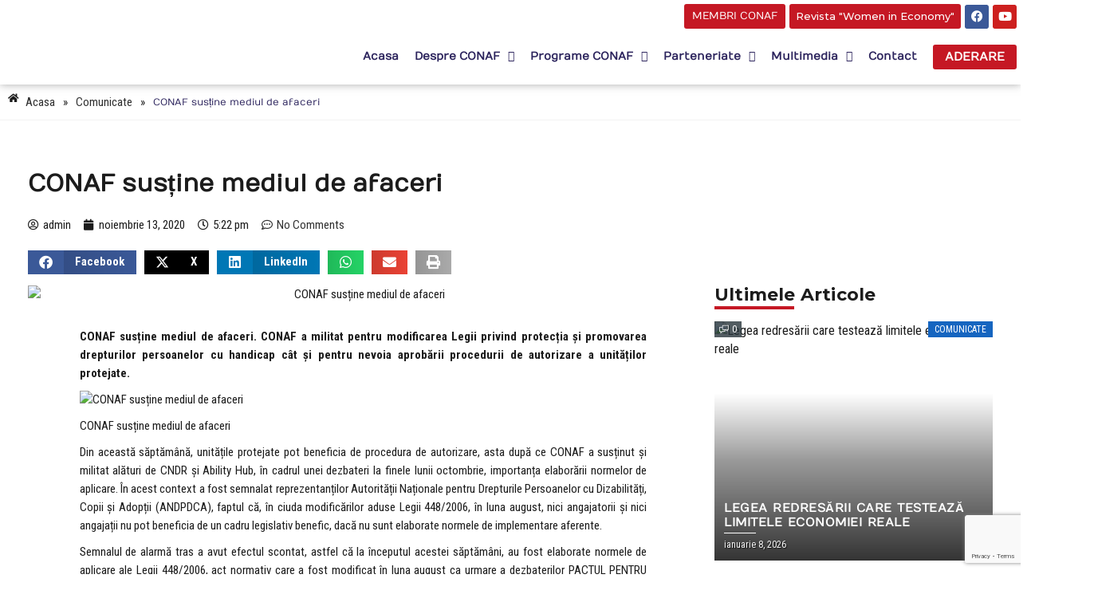

--- FILE ---
content_type: text/html; charset=UTF-8
request_url: https://conaf.ro/conaf-sustine-mediul-de-afaceri/
body_size: 43201
content:
<!DOCTYPE html>
<html lang="ro-RO">
<head>
	<meta charset="UTF-8">
	<meta name="viewport" content="width=device-width, initial-scale=1.0, viewport-fit=cover" />		<meta name='robots' content='index, follow, max-image-preview:large, max-snippet:-1, max-video-preview:-1' />
	<style>img:is([sizes="auto" i], [sizes^="auto," i]) { contain-intrinsic-size: 3000px 1500px }</style>
	
	<!-- This site is optimized with the Yoast SEO plugin v26.2 - https://yoast.com/wordpress/plugins/seo/ -->
	<title>CONAF susține mediul de afaceri</title>
	<meta name="description" content="CONAF susține mediul de afaceri. CONAF a militat pentru modificarea Legii privind protecția și promovarea drepturilor persoanelor cu" />
	<link rel="canonical" href="https://conaf.ro/conaf-sustine-mediul-de-afaceri/" />
	<meta property="og:locale" content="ro_RO" />
	<meta property="og:type" content="article" />
	<meta property="og:title" content="CONAF susține mediul de afaceri" />
	<meta property="og:description" content="CONAF susține mediul de afaceri. CONAF a militat pentru modificarea Legii privind protecția și promovarea drepturilor persoanelor cu" />
	<meta property="og:url" content="https://conaf.ro/conaf-sustine-mediul-de-afaceri/" />
	<meta property="og:site_name" content="CONAF" />
	<meta property="article:published_time" content="2020-11-13T14:22:53+00:00" />
	<meta property="article:modified_time" content="2022-01-17T13:52:27+00:00" />
	<meta property="og:image" content="https://conaf.ro/wp-content/uploads/2020/11/cristina-chiriac-conaf.jpg" />
	<meta property="og:image:width" content="1000" />
	<meta property="og:image:height" content="668" />
	<meta property="og:image:type" content="image/jpeg" />
	<meta name="author" content="admin" />
	<script type="application/ld+json" class="yoast-schema-graph">{"@context":"https://schema.org","@graph":[{"@type":"Article","@id":"https://conaf.ro/conaf-sustine-mediul-de-afaceri/#article","isPartOf":{"@id":"https://conaf.ro/conaf-sustine-mediul-de-afaceri/"},"author":{"name":"admin","@id":"https://conaf.ro/#/schema/person/5586ad3e8b2459fa0187604eba615d3a"},"headline":"CONAF susține mediul de afaceri","datePublished":"2020-11-13T14:22:53+00:00","dateModified":"2022-01-17T13:52:27+00:00","mainEntityOfPage":{"@id":"https://conaf.ro/conaf-sustine-mediul-de-afaceri/"},"wordCount":532,"commentCount":0,"publisher":{"@id":"https://conaf.ro/#organization"},"image":{"@id":"https://conaf.ro/conaf-sustine-mediul-de-afaceri/#primaryimage"},"thumbnailUrl":"https://conaf.ro/wp-content/uploads/2020/11/cristina-chiriac-conaf.jpg","keywords":["antreprenoriat","antreprenoriat feminin","conaf","cristina chiriac","eveniment","mediul de afaceri","pactul pentru munca","romania"],"articleSection":["Comunicate","Pactul pentru Munca"],"inLanguage":"ro-RO","potentialAction":[{"@type":"CommentAction","name":"Comment","target":["https://conaf.ro/conaf-sustine-mediul-de-afaceri/#respond"]}]},{"@type":"WebPage","@id":"https://conaf.ro/conaf-sustine-mediul-de-afaceri/","url":"https://conaf.ro/conaf-sustine-mediul-de-afaceri/","name":"CONAF susține mediul de afaceri","isPartOf":{"@id":"https://conaf.ro/#website"},"primaryImageOfPage":{"@id":"https://conaf.ro/conaf-sustine-mediul-de-afaceri/#primaryimage"},"image":{"@id":"https://conaf.ro/conaf-sustine-mediul-de-afaceri/#primaryimage"},"thumbnailUrl":"https://conaf.ro/wp-content/uploads/2020/11/cristina-chiriac-conaf.jpg","datePublished":"2020-11-13T14:22:53+00:00","dateModified":"2022-01-17T13:52:27+00:00","description":"CONAF susține mediul de afaceri. CONAF a militat pentru modificarea Legii privind protecția și promovarea drepturilor persoanelor cu","breadcrumb":{"@id":"https://conaf.ro/conaf-sustine-mediul-de-afaceri/#breadcrumb"},"inLanguage":"ro-RO","potentialAction":[{"@type":"ReadAction","target":["https://conaf.ro/conaf-sustine-mediul-de-afaceri/"]}]},{"@type":"ImageObject","inLanguage":"ro-RO","@id":"https://conaf.ro/conaf-sustine-mediul-de-afaceri/#primaryimage","url":"https://conaf.ro/wp-content/uploads/2020/11/cristina-chiriac-conaf.jpg","contentUrl":"https://conaf.ro/wp-content/uploads/2020/11/cristina-chiriac-conaf.jpg","width":1000,"height":668,"caption":"2021 anul care reclădește o nouă economie"},{"@type":"BreadcrumbList","@id":"https://conaf.ro/conaf-sustine-mediul-de-afaceri/#breadcrumb","itemListElement":[{"@type":"ListItem","position":1,"name":"Prima pagină","item":"https://conaf.ro/"},{"@type":"ListItem","position":2,"name":"CONAF susține mediul de afaceri"}]},{"@type":"WebSite","@id":"https://conaf.ro/#website","url":"https://conaf.ro/","name":"CONAF","description":"Confederatia Nationala pentru Antreprenoriat Feminin","publisher":{"@id":"https://conaf.ro/#organization"},"potentialAction":[{"@type":"SearchAction","target":{"@type":"EntryPoint","urlTemplate":"https://conaf.ro/?s={search_term_string}"},"query-input":{"@type":"PropertyValueSpecification","valueRequired":true,"valueName":"search_term_string"}}],"inLanguage":"ro-RO"},{"@type":"Organization","@id":"https://conaf.ro/#organization","name":"Confederația Națională pentru Antreprenoriat Feminin – CONAF","url":"https://conaf.ro/","logo":{"@type":"ImageObject","inLanguage":"ro-RO","@id":"https://conaf.ro/#/schema/logo/image/","url":"https://conaf.ro/wp-content/uploads/2018/10/logo-dark.png","contentUrl":"https://conaf.ro/wp-content/uploads/2018/10/logo-dark.png","width":266,"height":90,"caption":"Confederația Națională pentru Antreprenoriat Feminin – CONAF"},"image":{"@id":"https://conaf.ro/#/schema/logo/image/"}},{"@type":"Person","@id":"https://conaf.ro/#/schema/person/5586ad3e8b2459fa0187604eba615d3a","name":"admin","image":{"@type":"ImageObject","inLanguage":"ro-RO","@id":"https://conaf.ro/#/schema/person/image/","url":"https://secure.gravatar.com/avatar/7cf5e6553da216a99d41a9fe4feca9ab5551fe53f1ea42f87d37eacf5a255517?s=96&d=mm&r=g","contentUrl":"https://secure.gravatar.com/avatar/7cf5e6553da216a99d41a9fe4feca9ab5551fe53f1ea42f87d37eacf5a255517?s=96&d=mm&r=g","caption":"admin"}}]}</script>
	<!-- / Yoast SEO plugin. -->


<link rel='dns-prefetch' href='//fonts.googleapis.com' />
<link rel='dns-prefetch' href='//www.googletagmanager.com' />
<link rel='stylesheet' id='hfe-widgets-style-css' href='https://conaf.ro/wp-content/plugins/header-footer-elementor/inc/widgets-css/frontend.css' type='text/css' media='all' />
<link rel='stylesheet' id='anwp-pg-styles-css' href='https://conaf.ro/wp-content/plugins/anwp-post-grid-for-elementor/public/css/styles.min.css' type='text/css' media='all' />
<link rel='stylesheet' id='wp-block-library-css' href='https://conaf.ro/wp-includes/css/dist/block-library/style.min.css' type='text/css' media='all' />
<style id='classic-theme-styles-inline-css' type='text/css'>
/*! This file is auto-generated */
.wp-block-button__link{color:#fff;background-color:#32373c;border-radius:9999px;box-shadow:none;text-decoration:none;padding:calc(.667em + 2px) calc(1.333em + 2px);font-size:1.125em}.wp-block-file__button{background:#32373c;color:#fff;text-decoration:none}
</style>
<style id='global-styles-inline-css' type='text/css'>
:root{--wp--preset--aspect-ratio--square: 1;--wp--preset--aspect-ratio--4-3: 4/3;--wp--preset--aspect-ratio--3-4: 3/4;--wp--preset--aspect-ratio--3-2: 3/2;--wp--preset--aspect-ratio--2-3: 2/3;--wp--preset--aspect-ratio--16-9: 16/9;--wp--preset--aspect-ratio--9-16: 9/16;--wp--preset--color--black: #000000;--wp--preset--color--cyan-bluish-gray: #abb8c3;--wp--preset--color--white: #ffffff;--wp--preset--color--pale-pink: #f78da7;--wp--preset--color--vivid-red: #cf2e2e;--wp--preset--color--luminous-vivid-orange: #ff6900;--wp--preset--color--luminous-vivid-amber: #fcb900;--wp--preset--color--light-green-cyan: #7bdcb5;--wp--preset--color--vivid-green-cyan: #00d084;--wp--preset--color--pale-cyan-blue: #8ed1fc;--wp--preset--color--vivid-cyan-blue: #0693e3;--wp--preset--color--vivid-purple: #9b51e0;--wp--preset--gradient--vivid-cyan-blue-to-vivid-purple: linear-gradient(135deg,rgba(6,147,227,1) 0%,rgb(155,81,224) 100%);--wp--preset--gradient--light-green-cyan-to-vivid-green-cyan: linear-gradient(135deg,rgb(122,220,180) 0%,rgb(0,208,130) 100%);--wp--preset--gradient--luminous-vivid-amber-to-luminous-vivid-orange: linear-gradient(135deg,rgba(252,185,0,1) 0%,rgba(255,105,0,1) 100%);--wp--preset--gradient--luminous-vivid-orange-to-vivid-red: linear-gradient(135deg,rgba(255,105,0,1) 0%,rgb(207,46,46) 100%);--wp--preset--gradient--very-light-gray-to-cyan-bluish-gray: linear-gradient(135deg,rgb(238,238,238) 0%,rgb(169,184,195) 100%);--wp--preset--gradient--cool-to-warm-spectrum: linear-gradient(135deg,rgb(74,234,220) 0%,rgb(151,120,209) 20%,rgb(207,42,186) 40%,rgb(238,44,130) 60%,rgb(251,105,98) 80%,rgb(254,248,76) 100%);--wp--preset--gradient--blush-light-purple: linear-gradient(135deg,rgb(255,206,236) 0%,rgb(152,150,240) 100%);--wp--preset--gradient--blush-bordeaux: linear-gradient(135deg,rgb(254,205,165) 0%,rgb(254,45,45) 50%,rgb(107,0,62) 100%);--wp--preset--gradient--luminous-dusk: linear-gradient(135deg,rgb(255,203,112) 0%,rgb(199,81,192) 50%,rgb(65,88,208) 100%);--wp--preset--gradient--pale-ocean: linear-gradient(135deg,rgb(255,245,203) 0%,rgb(182,227,212) 50%,rgb(51,167,181) 100%);--wp--preset--gradient--electric-grass: linear-gradient(135deg,rgb(202,248,128) 0%,rgb(113,206,126) 100%);--wp--preset--gradient--midnight: linear-gradient(135deg,rgb(2,3,129) 0%,rgb(40,116,252) 100%);--wp--preset--font-size--small: 13px;--wp--preset--font-size--medium: 20px;--wp--preset--font-size--large: 36px;--wp--preset--font-size--x-large: 42px;--wp--preset--spacing--20: 0.44rem;--wp--preset--spacing--30: 0.67rem;--wp--preset--spacing--40: 1rem;--wp--preset--spacing--50: 1.5rem;--wp--preset--spacing--60: 2.25rem;--wp--preset--spacing--70: 3.38rem;--wp--preset--spacing--80: 5.06rem;--wp--preset--shadow--natural: 6px 6px 9px rgba(0, 0, 0, 0.2);--wp--preset--shadow--deep: 12px 12px 50px rgba(0, 0, 0, 0.4);--wp--preset--shadow--sharp: 6px 6px 0px rgba(0, 0, 0, 0.2);--wp--preset--shadow--outlined: 6px 6px 0px -3px rgba(255, 255, 255, 1), 6px 6px rgba(0, 0, 0, 1);--wp--preset--shadow--crisp: 6px 6px 0px rgba(0, 0, 0, 1);}:where(.is-layout-flex){gap: 0.5em;}:where(.is-layout-grid){gap: 0.5em;}body .is-layout-flex{display: flex;}.is-layout-flex{flex-wrap: wrap;align-items: center;}.is-layout-flex > :is(*, div){margin: 0;}body .is-layout-grid{display: grid;}.is-layout-grid > :is(*, div){margin: 0;}:where(.wp-block-columns.is-layout-flex){gap: 2em;}:where(.wp-block-columns.is-layout-grid){gap: 2em;}:where(.wp-block-post-template.is-layout-flex){gap: 1.25em;}:where(.wp-block-post-template.is-layout-grid){gap: 1.25em;}.has-black-color{color: var(--wp--preset--color--black) !important;}.has-cyan-bluish-gray-color{color: var(--wp--preset--color--cyan-bluish-gray) !important;}.has-white-color{color: var(--wp--preset--color--white) !important;}.has-pale-pink-color{color: var(--wp--preset--color--pale-pink) !important;}.has-vivid-red-color{color: var(--wp--preset--color--vivid-red) !important;}.has-luminous-vivid-orange-color{color: var(--wp--preset--color--luminous-vivid-orange) !important;}.has-luminous-vivid-amber-color{color: var(--wp--preset--color--luminous-vivid-amber) !important;}.has-light-green-cyan-color{color: var(--wp--preset--color--light-green-cyan) !important;}.has-vivid-green-cyan-color{color: var(--wp--preset--color--vivid-green-cyan) !important;}.has-pale-cyan-blue-color{color: var(--wp--preset--color--pale-cyan-blue) !important;}.has-vivid-cyan-blue-color{color: var(--wp--preset--color--vivid-cyan-blue) !important;}.has-vivid-purple-color{color: var(--wp--preset--color--vivid-purple) !important;}.has-black-background-color{background-color: var(--wp--preset--color--black) !important;}.has-cyan-bluish-gray-background-color{background-color: var(--wp--preset--color--cyan-bluish-gray) !important;}.has-white-background-color{background-color: var(--wp--preset--color--white) !important;}.has-pale-pink-background-color{background-color: var(--wp--preset--color--pale-pink) !important;}.has-vivid-red-background-color{background-color: var(--wp--preset--color--vivid-red) !important;}.has-luminous-vivid-orange-background-color{background-color: var(--wp--preset--color--luminous-vivid-orange) !important;}.has-luminous-vivid-amber-background-color{background-color: var(--wp--preset--color--luminous-vivid-amber) !important;}.has-light-green-cyan-background-color{background-color: var(--wp--preset--color--light-green-cyan) !important;}.has-vivid-green-cyan-background-color{background-color: var(--wp--preset--color--vivid-green-cyan) !important;}.has-pale-cyan-blue-background-color{background-color: var(--wp--preset--color--pale-cyan-blue) !important;}.has-vivid-cyan-blue-background-color{background-color: var(--wp--preset--color--vivid-cyan-blue) !important;}.has-vivid-purple-background-color{background-color: var(--wp--preset--color--vivid-purple) !important;}.has-black-border-color{border-color: var(--wp--preset--color--black) !important;}.has-cyan-bluish-gray-border-color{border-color: var(--wp--preset--color--cyan-bluish-gray) !important;}.has-white-border-color{border-color: var(--wp--preset--color--white) !important;}.has-pale-pink-border-color{border-color: var(--wp--preset--color--pale-pink) !important;}.has-vivid-red-border-color{border-color: var(--wp--preset--color--vivid-red) !important;}.has-luminous-vivid-orange-border-color{border-color: var(--wp--preset--color--luminous-vivid-orange) !important;}.has-luminous-vivid-amber-border-color{border-color: var(--wp--preset--color--luminous-vivid-amber) !important;}.has-light-green-cyan-border-color{border-color: var(--wp--preset--color--light-green-cyan) !important;}.has-vivid-green-cyan-border-color{border-color: var(--wp--preset--color--vivid-green-cyan) !important;}.has-pale-cyan-blue-border-color{border-color: var(--wp--preset--color--pale-cyan-blue) !important;}.has-vivid-cyan-blue-border-color{border-color: var(--wp--preset--color--vivid-cyan-blue) !important;}.has-vivid-purple-border-color{border-color: var(--wp--preset--color--vivid-purple) !important;}.has-vivid-cyan-blue-to-vivid-purple-gradient-background{background: var(--wp--preset--gradient--vivid-cyan-blue-to-vivid-purple) !important;}.has-light-green-cyan-to-vivid-green-cyan-gradient-background{background: var(--wp--preset--gradient--light-green-cyan-to-vivid-green-cyan) !important;}.has-luminous-vivid-amber-to-luminous-vivid-orange-gradient-background{background: var(--wp--preset--gradient--luminous-vivid-amber-to-luminous-vivid-orange) !important;}.has-luminous-vivid-orange-to-vivid-red-gradient-background{background: var(--wp--preset--gradient--luminous-vivid-orange-to-vivid-red) !important;}.has-very-light-gray-to-cyan-bluish-gray-gradient-background{background: var(--wp--preset--gradient--very-light-gray-to-cyan-bluish-gray) !important;}.has-cool-to-warm-spectrum-gradient-background{background: var(--wp--preset--gradient--cool-to-warm-spectrum) !important;}.has-blush-light-purple-gradient-background{background: var(--wp--preset--gradient--blush-light-purple) !important;}.has-blush-bordeaux-gradient-background{background: var(--wp--preset--gradient--blush-bordeaux) !important;}.has-luminous-dusk-gradient-background{background: var(--wp--preset--gradient--luminous-dusk) !important;}.has-pale-ocean-gradient-background{background: var(--wp--preset--gradient--pale-ocean) !important;}.has-electric-grass-gradient-background{background: var(--wp--preset--gradient--electric-grass) !important;}.has-midnight-gradient-background{background: var(--wp--preset--gradient--midnight) !important;}.has-small-font-size{font-size: var(--wp--preset--font-size--small) !important;}.has-medium-font-size{font-size: var(--wp--preset--font-size--medium) !important;}.has-large-font-size{font-size: var(--wp--preset--font-size--large) !important;}.has-x-large-font-size{font-size: var(--wp--preset--font-size--x-large) !important;}
:where(.wp-block-post-template.is-layout-flex){gap: 1.25em;}:where(.wp-block-post-template.is-layout-grid){gap: 1.25em;}
:where(.wp-block-columns.is-layout-flex){gap: 2em;}:where(.wp-block-columns.is-layout-grid){gap: 2em;}
:root :where(.wp-block-pullquote){font-size: 1.5em;line-height: 1.6;}
</style>
<link rel='stylesheet' id='contact-form-7-css' href='https://conaf.ro/wp-content/plugins/contact-form-7/includes/css/styles.css' type='text/css' media='all' />
<link rel='stylesheet' id='image-hover-effects-css-css' href='https://conaf.ro/wp-content/plugins/mega-addons-for-visual-composer/css/ihover.css' type='text/css' media='all' />
<link rel='stylesheet' id='style-css-css' href='https://conaf.ro/wp-content/plugins/mega-addons-for-visual-composer/css/style.css' type='text/css' media='all' />
<link rel='stylesheet' id='font-awesome-latest-css' href='https://conaf.ro/wp-content/plugins/mega-addons-for-visual-composer/css/font-awesome/css/all.css' type='text/css' media='all' />
<link rel='stylesheet' id='rs-plugin-settings-css' href='https://conaf.ro/wp-content/plugins/revslider/public/assets/css/rs6.css' type='text/css' media='all' />
<style id='rs-plugin-settings-inline-css' type='text/css'>
#rs-demo-id {}
</style>
<link rel='stylesheet' id='wcsearch_font_awesome-css' href='https://conaf.ro/wp-content/plugins/w2dc/search/plugin/resources/css/font-awesome.css' type='text/css' media='all' />
<link rel='stylesheet' id='wcsearch_frontend-css' href='https://conaf.ro/wp-content/plugins/w2dc/search/plugin/resources/css/frontend.css' type='text/css' media='all' />
<link rel='stylesheet' id='wcsearch-jquery-ui-style-css' href='https://conaf.ro/wp-content/plugins/w2dc/search/plugin/resources/css/jquery-ui/themes/smoothness/jquery-ui.css' type='text/css' media='all' />
<link rel='stylesheet' id='elespare-icons-css' href='https://conaf.ro/wp-content/plugins/elespare-pro/assets/font/elespare-icons.css' type='text/css' media='all' />
<link rel='stylesheet' id='hfe-style-css' href='https://conaf.ro/wp-content/plugins/header-footer-elementor/assets/css/header-footer-elementor.css' type='text/css' media='all' />
<link rel='stylesheet' id='elementor-icons-css' href='https://conaf.ro/wp-content/plugins/elementor/assets/lib/eicons/css/elementor-icons.min.css' type='text/css' media='all' />
<link rel='stylesheet' id='elementor-frontend-css' href='https://conaf.ro/wp-content/plugins/elementor/assets/css/frontend.min.css' type='text/css' media='all' />
<link rel='stylesheet' id='swiper-css' href='https://conaf.ro/wp-content/plugins/elementor/assets/lib/swiper/v8/css/swiper.min.css' type='text/css' media='all' />
<link rel='stylesheet' id='elementor-post-5305-css' href='https://conaf.ro/wp-content/uploads/elementor/css/post-5305.css' type='text/css' media='all' />
<link rel='stylesheet' id='elespare-posts-grid-css' href='https://conaf.ro/wp-content/plugins/elespare-pro/dist/elespare.style.build.min.css' type='text/css' media='all' />
<link rel='stylesheet' id='elementor-pro-css' href='https://conaf.ro/wp-content/plugins/elementor-pro/assets/css/frontend.min.css' type='text/css' media='all' />
<link rel='stylesheet' id='mediaelement-css' href='https://conaf.ro/wp-includes/js/mediaelement/mediaelementplayer-legacy.min.css' type='text/css' media='all' />
<link rel='stylesheet' id='wp-mediaelement-css' href='https://conaf.ro/wp-includes/js/mediaelement/wp-mediaelement.min.css' type='text/css' media='all' />
<link rel='stylesheet' id='bridge-default-style-css' href='https://conaf.ro/wp-content/themes/bridge/style.css' type='text/css' media='all' />
<link rel='stylesheet' id='bridge-qode-font_awesome-css' href='https://conaf.ro/wp-content/themes/bridge/css/font-awesome/css/font-awesome.min.css' type='text/css' media='all' />
<link rel='stylesheet' id='bridge-qode-font_elegant-css' href='https://conaf.ro/wp-content/themes/bridge/css/elegant-icons/style.min.css' type='text/css' media='all' />
<link rel='stylesheet' id='bridge-qode-linea_icons-css' href='https://conaf.ro/wp-content/themes/bridge/css/linea-icons/style.css' type='text/css' media='all' />
<link rel='stylesheet' id='bridge-qode-dripicons-css' href='https://conaf.ro/wp-content/themes/bridge/css/dripicons/dripicons.css' type='text/css' media='all' />
<link rel='stylesheet' id='bridge-qode-kiko-css' href='https://conaf.ro/wp-content/themes/bridge/css/kiko/kiko-all.css' type='text/css' media='all' />
<link rel='stylesheet' id='bridge-qode-font_awesome_5-css' href='https://conaf.ro/wp-content/themes/bridge/css/font-awesome-5/css/font-awesome-5.min.css' type='text/css' media='all' />
<link rel='stylesheet' id='bridge-stylesheet-css' href='https://conaf.ro/wp-content/themes/bridge/css/stylesheet.min.css' type='text/css' media='all' />
<style id='bridge-stylesheet-inline-css' type='text/css'>
   .postid-4959.disabled_footer_top .footer_top_holder, .postid-4959.disabled_footer_bottom .footer_bottom_holder { display: none;}


</style>
<link rel='stylesheet' id='bridge-print-css' href='https://conaf.ro/wp-content/themes/bridge/css/print.css' type='text/css' media='all' />
<link rel='stylesheet' id='bridge-style-dynamic-css' href='https://conaf.ro/wp-content/themes/bridge/css/style_dynamic.css' type='text/css' media='all' />
<link rel='stylesheet' id='bridge-responsive-css' href='https://conaf.ro/wp-content/themes/bridge/css/responsive.min.css' type='text/css' media='all' />
<link rel='stylesheet' id='bridge-style-dynamic-responsive-css' href='https://conaf.ro/wp-content/themes/bridge/css/style_dynamic_responsive.css' type='text/css' media='all' />
<style id='bridge-style-dynamic-responsive-inline-css' type='text/css'>
/*--- 2 Column Form Styles Start ---*/
 
#left {
    width: 47%;
    float: left;
    margin-right:6%;
}
 
#right {
    width: 47%;
    float: left;
}
 
.clearfix-form:after {
    content:"\0020";
    display:block;
    height:0;
    clear:both;
    visibility:hidden;
    overflow:hidden;
    margin-bottom:10px;
}
 
.clearfix-form {
    display:block;
}
 
.wpcf7 input.wpcf7-text { width: 100%; } 
.wpcf7 textarea.wpcf7-textarea { width: 100%; } 
.wpcf7-form textarea { height: 100px; }

::-webkit-input-placeholder { /* WebKit browsers */
color: #85868c !important;
opacity: 1;
}
:-moz-placeholder { /* Mozilla Firefox 4 to 18 */
color: #85868c !important;
opacity: 1;
}
::-moz-placeholder { /* Mozilla Firefox 19+ */
color: #85868c !important;
opacity: 1;
}
:-ms-input-placeholder { /* Internet Explorer 10+ */
color: #85868c !important;
opacity: 1;
}
/*--- 2 Column Form Styles End ---*/

footer .q_icon_list{
margin-bottom: 7px;
}
.q_icon_list p{
margin-bottom: 5px;
}

footer{
    z-index: 99;
}

@media only screen and (max-width: 768px){
    .qbutton{
        padding: 0 50px;
    }
}
@media only screen and (max-width: 1000px){
    .side_menu_button > a{
        color: #000000;
    }
}

.blog_holder article .post_image, .blog_holder article .post_image img, .blog_holder article .post_image>a { margin-top:30px;}

ul {list-style: none;margin-bottom: 10px;font-family: 'Roboto Condensed', sans-serif;font-size: 15px;line-height: 23px;font-style: normal;font-weight: 400;}
.lang-item {float:left;}
.header_top {height:5px; background-color: rgba(44,36,93,1);}
.q_logo a {height:90px;visibility:visible;}
.w2dc-content .w2dc-table > tbody > tr > th {text-align:center;}
.w2dc-submit-section {margin-bottom:10px;}
.w2dc-content h2 {font-size:15px;}
.w2dc-submit-section h3.w2dc-submit-section-label {padding:10px;color: #ffffff;background: #2c245d;}
.w2dc-content address {font-weight: 900;color: #2c245d;}
.wpb_widgetised_column .widget {margin: 0 0 15px;}
.w2dc-listings-block .w2dc-options-links a {font-size: 12px;height: 42px;}
.w2dc-content .w2dc-nav > li > a {padding: 10px 5px;}
.w2dc-listings-block .w2dc-listing {margin-bottom:20px;border-top:0}
header.w2dc-listing-header h2 a {margin-right:20px;}
header.w2dc-listing-header h2 {font-size: 30px;font-family: Montserrat;font-weight: 900;color: #2c245d;}
.lang-item {margin-right:10px}
</style>
<link rel='stylesheet' id='js_composer_front-css' href='https://conaf.ro/wp-content/plugins/js_composer/assets/css/js_composer.min.css' type='text/css' media='all' />
<link rel='stylesheet' id='bridge-style-handle-google-fonts-css' href='https://fonts.googleapis.com/css?family=Raleway%3A100%2C200%2C300%2C400%2C500%2C600%2C700%2C800%2C900%2C100italic%2C300italic%2C400italic%2C700italic%7CRoboto+Condensed%3A100%2C200%2C300%2C400%2C500%2C600%2C700%2C800%2C900%2C100italic%2C300italic%2C400italic%2C700italic%7CMontserrat%3A100%2C200%2C300%2C400%2C500%2C600%2C700%2C800%2C900%2C100italic%2C300italic%2C400italic%2C700italic&#038;subset=latin%2Clatin-ext' type='text/css' media='all' />
<link rel='stylesheet' id='bridge-core-dashboard-style-css' href='https://conaf.ro/wp-content/plugins/bridge-core/modules/core-dashboard/assets/css/core-dashboard.min.css' type='text/css' media='all' />
<link rel='stylesheet' id='elementor-post-13499-css' href='https://conaf.ro/wp-content/uploads/elementor/css/post-13499.css' type='text/css' media='all' />
<link rel='stylesheet' id='elementor-post-13530-css' href='https://conaf.ro/wp-content/uploads/elementor/css/post-13530.css' type='text/css' media='all' />
<link rel='stylesheet' id='elementor-post-9139-css' href='https://conaf.ro/wp-content/uploads/elementor/css/post-9139.css' type='text/css' media='all' />
<link rel='stylesheet' id='hfe-elementor-icons-css' href='https://conaf.ro/wp-content/plugins/elementor/assets/lib/eicons/css/elementor-icons.min.css' type='text/css' media='all' />
<link rel='stylesheet' id='hfe-icons-list-css' href='https://conaf.ro/wp-content/plugins/elementor/assets/css/widget-icon-list.min.css' type='text/css' media='all' />
<link rel='stylesheet' id='hfe-social-icons-css' href='https://conaf.ro/wp-content/plugins/elementor/assets/css/widget-social-icons.min.css' type='text/css' media='all' />
<link rel='stylesheet' id='hfe-social-share-icons-brands-css' href='https://conaf.ro/wp-content/plugins/elementor/assets/lib/font-awesome/css/brands.css' type='text/css' media='all' />
<link rel='stylesheet' id='hfe-social-share-icons-fontawesome-css' href='https://conaf.ro/wp-content/plugins/elementor/assets/lib/font-awesome/css/fontawesome.css' type='text/css' media='all' />
<link rel='stylesheet' id='hfe-nav-menu-icons-css' href='https://conaf.ro/wp-content/plugins/elementor/assets/lib/font-awesome/css/solid.css' type='text/css' media='all' />
<link rel='stylesheet' id='hfe-widget-blockquote-css' href='https://conaf.ro/wp-content/plugins/elementor-pro/assets/css/widget-blockquote.min.css' type='text/css' media='all' />
<link rel='stylesheet' id='hfe-mega-menu-css' href='https://conaf.ro/wp-content/plugins/elementor-pro/assets/css/widget-mega-menu.min.css' type='text/css' media='all' />
<link rel='stylesheet' id='hfe-nav-menu-widget-css' href='https://conaf.ro/wp-content/plugins/elementor-pro/assets/css/widget-nav-menu.min.css' type='text/css' media='all' />
<link rel='stylesheet' id='moove_gdpr_frontend-css' href='https://conaf.ro/wp-content/plugins/gdpr-cookie-compliance/dist/styles/gdpr-main.css' type='text/css' media='all' />
<style id='moove_gdpr_frontend-inline-css' type='text/css'>
#moove_gdpr_cookie_modal,#moove_gdpr_cookie_info_bar,.gdpr_cookie_settings_shortcode_content{font-family:&#039;Nunito&#039;,sans-serif}#moove_gdpr_save_popup_settings_button{background-color:#373737;color:#fff}#moove_gdpr_save_popup_settings_button:hover{background-color:#000}#moove_gdpr_cookie_info_bar .moove-gdpr-info-bar-container .moove-gdpr-info-bar-content a.mgbutton,#moove_gdpr_cookie_info_bar .moove-gdpr-info-bar-container .moove-gdpr-info-bar-content button.mgbutton{background-color:#2c245d}#moove_gdpr_cookie_modal .moove-gdpr-modal-content .moove-gdpr-modal-footer-content .moove-gdpr-button-holder a.mgbutton,#moove_gdpr_cookie_modal .moove-gdpr-modal-content .moove-gdpr-modal-footer-content .moove-gdpr-button-holder button.mgbutton,.gdpr_cookie_settings_shortcode_content .gdpr-shr-button.button-green{background-color:#2c245d;border-color:#2c245d}#moove_gdpr_cookie_modal .moove-gdpr-modal-content .moove-gdpr-modal-footer-content .moove-gdpr-button-holder a.mgbutton:hover,#moove_gdpr_cookie_modal .moove-gdpr-modal-content .moove-gdpr-modal-footer-content .moove-gdpr-button-holder button.mgbutton:hover,.gdpr_cookie_settings_shortcode_content .gdpr-shr-button.button-green:hover{background-color:#fff;color:#2c245d}#moove_gdpr_cookie_modal .moove-gdpr-modal-content .moove-gdpr-modal-close i,#moove_gdpr_cookie_modal .moove-gdpr-modal-content .moove-gdpr-modal-close span.gdpr-icon{background-color:#2c245d;border:1px solid #2c245d}#moove_gdpr_cookie_info_bar span.moove-gdpr-infobar-allow-all.focus-g,#moove_gdpr_cookie_info_bar span.moove-gdpr-infobar-allow-all:focus,#moove_gdpr_cookie_info_bar button.moove-gdpr-infobar-allow-all.focus-g,#moove_gdpr_cookie_info_bar button.moove-gdpr-infobar-allow-all:focus,#moove_gdpr_cookie_info_bar span.moove-gdpr-infobar-reject-btn.focus-g,#moove_gdpr_cookie_info_bar span.moove-gdpr-infobar-reject-btn:focus,#moove_gdpr_cookie_info_bar button.moove-gdpr-infobar-reject-btn.focus-g,#moove_gdpr_cookie_info_bar button.moove-gdpr-infobar-reject-btn:focus,#moove_gdpr_cookie_info_bar span.change-settings-button.focus-g,#moove_gdpr_cookie_info_bar span.change-settings-button:focus,#moove_gdpr_cookie_info_bar button.change-settings-button.focus-g,#moove_gdpr_cookie_info_bar button.change-settings-button:focus{-webkit-box-shadow:0 0 1px 3px #2c245d;-moz-box-shadow:0 0 1px 3px #2c245d;box-shadow:0 0 1px 3px #2c245d}#moove_gdpr_cookie_modal .moove-gdpr-modal-content .moove-gdpr-modal-close i:hover,#moove_gdpr_cookie_modal .moove-gdpr-modal-content .moove-gdpr-modal-close span.gdpr-icon:hover,#moove_gdpr_cookie_info_bar span[data-href]>u.change-settings-button{color:#2c245d}#moove_gdpr_cookie_modal .moove-gdpr-modal-content .moove-gdpr-modal-left-content #moove-gdpr-menu li.menu-item-selected a span.gdpr-icon,#moove_gdpr_cookie_modal .moove-gdpr-modal-content .moove-gdpr-modal-left-content #moove-gdpr-menu li.menu-item-selected button span.gdpr-icon{color:inherit}#moove_gdpr_cookie_modal .moove-gdpr-modal-content .moove-gdpr-modal-left-content #moove-gdpr-menu li a span.gdpr-icon,#moove_gdpr_cookie_modal .moove-gdpr-modal-content .moove-gdpr-modal-left-content #moove-gdpr-menu li button span.gdpr-icon{color:inherit}#moove_gdpr_cookie_modal .gdpr-acc-link{line-height:0;font-size:0;color:transparent;position:absolute}#moove_gdpr_cookie_modal .moove-gdpr-modal-content .moove-gdpr-modal-close:hover i,#moove_gdpr_cookie_modal .moove-gdpr-modal-content .moove-gdpr-modal-left-content #moove-gdpr-menu li a,#moove_gdpr_cookie_modal .moove-gdpr-modal-content .moove-gdpr-modal-left-content #moove-gdpr-menu li button,#moove_gdpr_cookie_modal .moove-gdpr-modal-content .moove-gdpr-modal-left-content #moove-gdpr-menu li button i,#moove_gdpr_cookie_modal .moove-gdpr-modal-content .moove-gdpr-modal-left-content #moove-gdpr-menu li a i,#moove_gdpr_cookie_modal .moove-gdpr-modal-content .moove-gdpr-tab-main .moove-gdpr-tab-main-content a:hover,#moove_gdpr_cookie_info_bar.moove-gdpr-dark-scheme .moove-gdpr-info-bar-container .moove-gdpr-info-bar-content a.mgbutton:hover,#moove_gdpr_cookie_info_bar.moove-gdpr-dark-scheme .moove-gdpr-info-bar-container .moove-gdpr-info-bar-content button.mgbutton:hover,#moove_gdpr_cookie_info_bar.moove-gdpr-dark-scheme .moove-gdpr-info-bar-container .moove-gdpr-info-bar-content a:hover,#moove_gdpr_cookie_info_bar.moove-gdpr-dark-scheme .moove-gdpr-info-bar-container .moove-gdpr-info-bar-content button:hover,#moove_gdpr_cookie_info_bar.moove-gdpr-dark-scheme .moove-gdpr-info-bar-container .moove-gdpr-info-bar-content span.change-settings-button:hover,#moove_gdpr_cookie_info_bar.moove-gdpr-dark-scheme .moove-gdpr-info-bar-container .moove-gdpr-info-bar-content button.change-settings-button:hover,#moove_gdpr_cookie_info_bar.moove-gdpr-dark-scheme .moove-gdpr-info-bar-container .moove-gdpr-info-bar-content u.change-settings-button:hover,#moove_gdpr_cookie_info_bar span[data-href]>u.change-settings-button,#moove_gdpr_cookie_info_bar.moove-gdpr-dark-scheme .moove-gdpr-info-bar-container .moove-gdpr-info-bar-content a.mgbutton.focus-g,#moove_gdpr_cookie_info_bar.moove-gdpr-dark-scheme .moove-gdpr-info-bar-container .moove-gdpr-info-bar-content button.mgbutton.focus-g,#moove_gdpr_cookie_info_bar.moove-gdpr-dark-scheme .moove-gdpr-info-bar-container .moove-gdpr-info-bar-content a.focus-g,#moove_gdpr_cookie_info_bar.moove-gdpr-dark-scheme .moove-gdpr-info-bar-container .moove-gdpr-info-bar-content button.focus-g,#moove_gdpr_cookie_info_bar.moove-gdpr-dark-scheme .moove-gdpr-info-bar-container .moove-gdpr-info-bar-content a.mgbutton:focus,#moove_gdpr_cookie_info_bar.moove-gdpr-dark-scheme .moove-gdpr-info-bar-container .moove-gdpr-info-bar-content button.mgbutton:focus,#moove_gdpr_cookie_info_bar.moove-gdpr-dark-scheme .moove-gdpr-info-bar-container .moove-gdpr-info-bar-content a:focus,#moove_gdpr_cookie_info_bar.moove-gdpr-dark-scheme .moove-gdpr-info-bar-container .moove-gdpr-info-bar-content button:focus,#moove_gdpr_cookie_info_bar.moove-gdpr-dark-scheme .moove-gdpr-info-bar-container .moove-gdpr-info-bar-content span.change-settings-button.focus-g,span.change-settings-button:focus,button.change-settings-button.focus-g,button.change-settings-button:focus,#moove_gdpr_cookie_info_bar.moove-gdpr-dark-scheme .moove-gdpr-info-bar-container .moove-gdpr-info-bar-content u.change-settings-button.focus-g,#moove_gdpr_cookie_info_bar.moove-gdpr-dark-scheme .moove-gdpr-info-bar-container .moove-gdpr-info-bar-content u.change-settings-button:focus{color:#2c245d}#moove_gdpr_cookie_modal .moove-gdpr-branding.focus-g span,#moove_gdpr_cookie_modal .moove-gdpr-modal-content .moove-gdpr-tab-main a.focus-g,#moove_gdpr_cookie_modal .moove-gdpr-modal-content .moove-gdpr-tab-main .gdpr-cd-details-toggle.focus-g{color:#2c245d}#moove_gdpr_cookie_modal.gdpr_lightbox-hide{display:none}
</style>
<link rel='stylesheet' id='google-fonts-1-css' href='https://fonts.googleapis.com/css?family=Roboto+Condensed%3A100%2C100italic%2C200%2C200italic%2C300%2C300italic%2C400%2C400italic%2C500%2C500italic%2C600%2C600italic%2C700%2C700italic%2C800%2C800italic%2C900%2C900italic%7CMontserrat%3A100%2C100italic%2C200%2C200italic%2C300%2C300italic%2C400%2C400italic%2C500%2C500italic%2C600%2C600italic%2C700%2C700italic%2C800%2C800italic%2C900%2C900italic&#038;display=auto&#038;subset=latin-ext' type='text/css' media='all' />
<link rel='stylesheet' id='elementor-icons-shared-0-css' href='https://conaf.ro/wp-content/plugins/elementor/assets/lib/font-awesome/css/fontawesome.min.css' type='text/css' media='all' />
<link rel='stylesheet' id='elementor-icons-fa-solid-css' href='https://conaf.ro/wp-content/plugins/elementor/assets/lib/font-awesome/css/solid.min.css' type='text/css' media='all' />
<link rel='stylesheet' id='elementor-icons-fa-brands-css' href='https://conaf.ro/wp-content/plugins/elementor/assets/lib/font-awesome/css/brands.min.css' type='text/css' media='all' />
<link rel='stylesheet' id='elementor-icons-fa-regular-css' href='https://conaf.ro/wp-content/plugins/elementor/assets/lib/font-awesome/css/regular.min.css' type='text/css' media='all' />
<link rel="preconnect" href="https://fonts.gstatic.com/" crossorigin><script type="text/javascript" id="gtmkit-js-before" data-cfasync="false" data-nowprocket="" data-cookieconsent="ignore">
/* <![CDATA[ */
		window.gtmkit_settings = {"datalayer_name":"dataLayer","console_log":false};
		window.gtmkit_data = {};
		window.dataLayer = window.dataLayer || [];
				
/* ]]> */
</script>
<script type="text/javascript" src="https://conaf.ro/wp-includes/js/jquery/jquery.min.js" id="jquery-core-js"></script>
<script type="text/javascript" id="jquery-js-after">
/* <![CDATA[ */
!function($){"use strict";$(document).ready(function(){$(this).scrollTop()>100&&$(".hfe-scroll-to-top-wrap").removeClass("hfe-scroll-to-top-hide"),$(window).scroll(function(){$(this).scrollTop()<100?$(".hfe-scroll-to-top-wrap").fadeOut(300):$(".hfe-scroll-to-top-wrap").fadeIn(300)}),$(".hfe-scroll-to-top-wrap").on("click",function(){$("html, body").animate({scrollTop:0},300);return!1})})}(jQuery);
!function($){'use strict';$(document).ready(function(){var bar=$('.hfe-reading-progress-bar');if(!bar.length)return;$(window).on('scroll',function(){var s=$(window).scrollTop(),d=$(document).height()-$(window).height(),p=d? s/d*100:0;bar.css('width',p+'%')});});}(jQuery);
/* ]]> */
</script>
<script type="text/javascript" src="https://conaf.ro/wp-content/plugins/revslider/public/assets/js/rbtools.min.js" id="tp-tools-js"></script>
<script type="text/javascript" src="https://conaf.ro/wp-content/plugins/revslider/public/assets/js/rs6.min.js" id="revmin-js"></script>
<script type="text/javascript" id="gtmkit-container-js-after" data-cfasync="false" data-nowprocket="" data-cookieconsent="ignore">
/* <![CDATA[ */
/* Google Tag Manager */
(function(w,d,s,l,i){w[l]=w[l]||[];w[l].push({'gtm.start':
new Date().getTime(),event:'gtm.js'});var f=d.getElementsByTagName(s)[0],
j=d.createElement(s),dl=l!='dataLayer'?'&l='+l:'';j.async=true;j.src=
'https://www.googletagmanager.com/gtm.js?id='+i+dl;f.parentNode.insertBefore(j,f);
})(window,document,'script','dataLayer','GTM-NH927C8');
/* End Google Tag Manager */
/* ]]> */
</script>
<script type="text/javascript" id="gtmkit-datalayer-js-before" data-cfasync="false" data-nowprocket="" data-cookieconsent="ignore">
/* <![CDATA[ */
const gtmkit_dataLayer_content = {"pageType":"post","postTitle":"CONAF sus\u021bine mediul de afaceri","postId":4959};
dataLayer.push( gtmkit_dataLayer_content );
/* ]]> */
</script>
<script></script><link rel="https://api.w.org/" href="https://conaf.ro/wp-json/" /><link rel="alternate" title="JSON" type="application/json" href="https://conaf.ro/wp-json/wp/v2/posts/4959" /><link rel="alternate" title="oEmbed (JSON)" type="application/json+oembed" href="https://conaf.ro/wp-json/oembed/1.0/embed?url=https%3A%2F%2Fconaf.ro%2Fconaf-sustine-mediul-de-afaceri%2F" />
<link rel="alternate" title="oEmbed (XML)" type="text/xml+oembed" href="https://conaf.ro/wp-json/oembed/1.0/embed?url=https%3A%2F%2Fconaf.ro%2Fconaf-sustine-mediul-de-afaceri%2F&#038;format=xml" />
<meta name="generator" content="Elementor 3.23.4; features: additional_custom_breakpoints, e_optimized_control_loading, e_lazyload, e_element_cache; settings: css_print_method-external, google_font-enabled, font_display-auto">
<style type="text/css">.recentcomments a{display:inline !important;padding:0 !important;margin:0 !important;}</style>			<style>
				.e-con.e-parent:nth-of-type(n+4):not(.e-lazyloaded):not(.e-no-lazyload),
				.e-con.e-parent:nth-of-type(n+4):not(.e-lazyloaded):not(.e-no-lazyload) * {
					background-image: none !important;
				}
				@media screen and (max-height: 1024px) {
					.e-con.e-parent:nth-of-type(n+3):not(.e-lazyloaded):not(.e-no-lazyload),
					.e-con.e-parent:nth-of-type(n+3):not(.e-lazyloaded):not(.e-no-lazyload) * {
						background-image: none !important;
					}
				}
				@media screen and (max-height: 640px) {
					.e-con.e-parent:nth-of-type(n+2):not(.e-lazyloaded):not(.e-no-lazyload),
					.e-con.e-parent:nth-of-type(n+2):not(.e-lazyloaded):not(.e-no-lazyload) * {
						background-image: none !important;
					}
				}
			</style>
			<meta name="generator" content="Powered by WPBakery Page Builder - drag and drop page builder for WordPress."/>
<meta name="generator" content="Powered by Slider Revolution 6.4.3 - responsive, Mobile-Friendly Slider Plugin for WordPress with comfortable drag and drop interface." />

<script>
var wcsearch_js_objects = {"ajaxurl":"https:\/\/conaf.ro\/wp-admin\/admin-ajax.php","pagination_base":"https:\/\/conaf.ro\/conaf-sustine-mediul-de-afaceri\/page\/%#%\/","query_string":"","default_query":[],"desktop_screen_width":992,"mobile_screen_width":768,"radio_reset_btn_title":"unselect","geocode_functions":{"autocomplete_service":"w2dc_autocompleteService","address_autocomplete_code":"RO","geocode_field":"w2dc_geocodeField","dimension_unit":"kilometers","my_location_button":"My Location","my_location_button_error":"GeoLocation service does not work on your device!"},"prediction_note":"search nearby","get_my_location_title":"My location","adapter_options":{"wc":{"loop_selector_name":"wcsearch-woo-loop","submit_callback":"wcsearch_submit_request","keywords_search_action":"wcsearch_keywords_search"},"w2dc":{"loop_selector_name":["w2dc-controller","w2dc-map-wrapper"],"submit_callback":"w2dc_callAJAXSearch","keywords_search_action":"w2dc_keywords_search","enable_my_location_button":0}}};
var w2dc_js_objects = {"lang":""};
var w2dc_maps_callback = {"callback":""};
var w2dc_maps_objects = {"notinclude_maps_api":0,"google_api_key":"AIzaSyBbsdqslbZLqrRtVvjVozIHHV33_DY-McM","mapbox_api_key":""};
</script>
<link rel="icon" href="https://conaf.ro/wp-content/uploads/2018/10/favicon.png" sizes="32x32" />
<link rel="icon" href="https://conaf.ro/wp-content/uploads/2018/10/favicon.png" sizes="192x192" />
<link rel="apple-touch-icon" href="https://conaf.ro/wp-content/uploads/2018/10/favicon.png" />
<meta name="msapplication-TileImage" content="https://conaf.ro/wp-content/uploads/2018/10/favicon.png" />
<script type="text/javascript">function setREVStartSize(e){
			//window.requestAnimationFrame(function() {				 
				window.RSIW = window.RSIW===undefined ? window.innerWidth : window.RSIW;	
				window.RSIH = window.RSIH===undefined ? window.innerHeight : window.RSIH;	
				try {								
					var pw = document.getElementById(e.c).parentNode.offsetWidth,
						newh;
					pw = pw===0 || isNaN(pw) ? window.RSIW : pw;
					e.tabw = e.tabw===undefined ? 0 : parseInt(e.tabw);
					e.thumbw = e.thumbw===undefined ? 0 : parseInt(e.thumbw);
					e.tabh = e.tabh===undefined ? 0 : parseInt(e.tabh);
					e.thumbh = e.thumbh===undefined ? 0 : parseInt(e.thumbh);
					e.tabhide = e.tabhide===undefined ? 0 : parseInt(e.tabhide);
					e.thumbhide = e.thumbhide===undefined ? 0 : parseInt(e.thumbhide);
					e.mh = e.mh===undefined || e.mh=="" || e.mh==="auto" ? 0 : parseInt(e.mh,0);		
					if(e.layout==="fullscreen" || e.l==="fullscreen") 						
						newh = Math.max(e.mh,window.RSIH);					
					else{					
						e.gw = Array.isArray(e.gw) ? e.gw : [e.gw];
						for (var i in e.rl) if (e.gw[i]===undefined || e.gw[i]===0) e.gw[i] = e.gw[i-1];					
						e.gh = e.el===undefined || e.el==="" || (Array.isArray(e.el) && e.el.length==0)? e.gh : e.el;
						e.gh = Array.isArray(e.gh) ? e.gh : [e.gh];
						for (var i in e.rl) if (e.gh[i]===undefined || e.gh[i]===0) e.gh[i] = e.gh[i-1];
											
						var nl = new Array(e.rl.length),
							ix = 0,						
							sl;					
						e.tabw = e.tabhide>=pw ? 0 : e.tabw;
						e.thumbw = e.thumbhide>=pw ? 0 : e.thumbw;
						e.tabh = e.tabhide>=pw ? 0 : e.tabh;
						e.thumbh = e.thumbhide>=pw ? 0 : e.thumbh;					
						for (var i in e.rl) nl[i] = e.rl[i]<window.RSIW ? 0 : e.rl[i];
						sl = nl[0];									
						for (var i in nl) if (sl>nl[i] && nl[i]>0) { sl = nl[i]; ix=i;}															
						var m = pw>(e.gw[ix]+e.tabw+e.thumbw) ? 1 : (pw-(e.tabw+e.thumbw)) / (e.gw[ix]);					
						newh =  (e.gh[ix] * m) + (e.tabh + e.thumbh);
					}				
					if(window.rs_init_css===undefined) window.rs_init_css = document.head.appendChild(document.createElement("style"));					
					document.getElementById(e.c).height = newh+"px";
					window.rs_init_css.innerHTML += "#"+e.c+"_wrapper { height: "+newh+"px }";				
				} catch(e){
					console.log("Failure at Presize of Slider:" + e)
				}					   
			//});
		  };</script>
		<style type="text/css" id="wp-custom-css">
			.footer_top {padding-top:72px}
.blog_holder.blog_pinterest {margin-top:200px;}
@media (max-width: 768px){.blog_holder.blog_pinterest {margin-top:50px;}}
.post_infos {margin-top:10px;}
.footer_top a {line-height:25px}
.q_list.circle ul>li {position: relative;font-weight: 400;padding: 0 0 0 22px;font-family: 'Roboto Condensed', sans-serif;font-size: 15px;line-height: 23px;font-style: normal;margin: 0;}
ul {list-style:none; margin-left:5%}
.widget_polylang {width:70px;margin-top:7px}
@media only screen and (max-width: 1000px) {
.header_top {height: 35px;display: block!important;padding: 0 20px;}}
.light:not(.sticky):not(.scrolled) nav.main_menu>ul>li:before {color:transparent}
.dark:not(.sticky):not(.scrolled) nav.main_menu>ul>li:not(:first-child):before {color:transparent}
.dark:not(.sticky):not(.scrolled) nav.main_menu ul li a span.underline_dash {background-color:transparent!important}
.light:not(.sticky):not(.scrolled) nav.main_menu ul li a span.underline_dash {background-color:transparent!important}
.q_list.circle ul>li:before {background-color: #ef4947}
@media only screen and (max-width: 1000px){.header_top .right {text-align: center; float: right;}}
@media only screen and (max-width: 1000px){.header_top .left {text-align: center; float: left;}}
.drop_down .second .inner ul li a {font-size:14px;}
.vc_btn3.vc_btn3-color-danger.vc_btn3-style-modern {border-color: #ef4947; background-color: #ef4947;font-family:montserrat;font-weight:700}
.q_masonry_blog article h5 {font-weight: 900 !important;}
div.w2dc-content .w2dc-categories-root.w2dc-category-item a {background-color: rgba(33, 33, 33, 0.45); font-size: 15px;}
.w2dc-content .w2dc-share-buttons {text-align:center}
.qode-accordion-holder .qode-title-holder .qode-tab-title-inner {color:#ba5ae2}
@media (max-width: 767px) {.facebook-responsive {overflow:hidden;position:relative;height:216px;width:340px;}.facebook-responsive iframe {left:0; top:0; height:100%;width:100%;position:absolute;}}
.drop_down .second .inner ul li a {text-transform: initial}
		</style>
		<noscript><style> .wpb_animate_when_almost_visible { opacity: 1; }</style></noscript></head>
<body class="wp-singular post-template-default single single-post postid-4959 single-format-standard wp-theme-bridge bridge-core-2.6.9 w2dc-body w2dc-imitate-mode theme--bridge ehf-template-bridge ehf-stylesheet-bridge  qode-title-hidden footer_responsive_adv qode-theme-ver-25.4 qode-theme-bridge wpb-js-composer js-comp-ver-7.2 vc_responsive elementor-default elementor-template-full-width elementor-kit-5305 elementor-page-9139">
		<div data-elementor-type="header" data-elementor-id="13499" class="elementor elementor-13499 elementor-location-header" data-elementor-post-type="elementor_library">
					<section class="elementor-section elementor-top-section elementor-element elementor-element-04784bc elementor-section-boxed elementor-section-height-default elementor-section-height-default parallax_section_no qode_elementor_container_no" data-id="04784bc" data-element_type="section" data-settings="{&quot;background_background&quot;:&quot;classic&quot;,&quot;sticky&quot;:&quot;top&quot;,&quot;sticky_on&quot;:[&quot;desktop&quot;,&quot;mobile&quot;],&quot;sticky_effects_offset&quot;:5,&quot;sticky_offset&quot;:0}">
						<div class="elementor-container elementor-column-gap-default">
					<div class="elementor-column elementor-col-50 elementor-top-column elementor-element elementor-element-c966b42" data-id="c966b42" data-element_type="column">
			<div class="elementor-widget-wrap elementor-element-populated">
						<div class="elementor-element elementor-element-4f77e30 elementor-widget elementor-widget-image" data-id="4f77e30" data-element_type="widget" data-widget_type="image.default">
				<div class="elementor-widget-container">
														<a href="https://conaf.ro">
							<img width="266" height="76" src="https://conaf.ro/wp-content/uploads/2026/01/logo-confederatie.webp" class="attachment-full size-full wp-image-13525" alt="" loading="eager" />								</a>
													</div>
				</div>
					</div>
		</div>
				<div class="elementor-column elementor-col-50 elementor-top-column elementor-element elementor-element-4e43719" data-id="4e43719" data-element_type="column">
			<div class="elementor-widget-wrap elementor-element-populated">
						<section class="elementor-section elementor-inner-section elementor-element elementor-element-5f0ca4b elementor-section-full_width elementor-section-height-default elementor-section-height-default parallax_section_no qode_elementor_container_no" data-id="5f0ca4b" data-element_type="section">
						<div class="elementor-container elementor-column-gap-default">
					<div class="elementor-column elementor-col-100 elementor-inner-column elementor-element elementor-element-881dbd3" data-id="881dbd3" data-element_type="column">
			<div class="elementor-widget-wrap elementor-element-populated">
						<div class="elementor-element elementor-element-9c955a9 elementor-widget__width-auto elementor-mobile-align-left elementor-widget elementor-widget-button" data-id="9c955a9" data-element_type="widget" data-settings="{&quot;_animation&quot;:&quot;none&quot;}" data-widget_type="button.default">
				<div class="elementor-widget-container">
					<div class="elementor-button-wrapper">
			<a class="elementor-button elementor-button-link elementor-size-xs" href="https://conaf.ro/membri-conaf/" target="_blank">
						<span class="elementor-button-content-wrapper">
									<span class="elementor-button-text">MEMBRI CONAF</span>
					</span>
					</a>
		</div>
				</div>
				</div>
				<div class="elementor-element elementor-element-f80b45c elementor-widget__width-auto elementor-widget elementor-widget-button" data-id="f80b45c" data-element_type="widget" data-settings="{&quot;_animation&quot;:&quot;none&quot;}" data-widget_type="button.default">
				<div class="elementor-widget-container">
					<div class="elementor-button-wrapper">
			<a class="elementor-button elementor-button-link elementor-size-xs" href="https://womenineconomy.ro/" target="_blank">
						<span class="elementor-button-content-wrapper">
									<span class="elementor-button-text">Revista "Women in Economy"</span>
					</span>
					</a>
		</div>
				</div>
				</div>
				<div class="elementor-element elementor-element-03f3442 elementor-widget__width-auto elementor-shape-rounded elementor-grid-0 e-grid-align-center elementor-widget elementor-widget-social-icons" data-id="03f3442" data-element_type="widget" data-widget_type="social-icons.default">
				<div class="elementor-widget-container">
					<div class="elementor-social-icons-wrapper elementor-grid">
							<span class="elementor-grid-item">
					<a class="elementor-icon elementor-social-icon elementor-social-icon-facebook elementor-repeater-item-e7230ba" href="https://www.facebook.com/conafromania" target="_blank">
						<span class="elementor-screen-only">Facebook</span>
						<i class="fab fa-facebook"></i>					</a>
				</span>
							<span class="elementor-grid-item">
					<a class="elementor-icon elementor-social-icon elementor-social-icon-youtube elementor-repeater-item-625570e" href="https://www.youtube.com/channel/UCzM4Kjywptoqs41ceZo5m4w" target="_blank">
						<span class="elementor-screen-only">Youtube</span>
						<i class="fab fa-youtube"></i>					</a>
				</span>
					</div>
				</div>
				</div>
					</div>
		</div>
					</div>
		</section>
				<div class="elementor-element elementor-element-139bc10 elementor-widget__width-auto elementor-widget-mobile__width-initial elespare-submenu-icon-elespare-submenu-icon-arrow elesapre-nav-menu__breakpoint-tablet-large elementor-widget elementor-widget-elespare-nav-horziontal-menu" data-id="139bc10" data-element_type="widget" data-widget_type="elespare-nav-horziontal-menu.default">
				<div class="elementor-widget-container">
					<div class="elespare-navigation--widget elespare-navigation-wrapper horizontal flex-start elespare-mobile-responsive-left sub-hover drawer" data-opt="sub-hover">
			<nav  class="elespare-main-navigation elespare-nav-default elespare-nav elespare-header-navigation main-menu elespare-submenu-icon-arrow elespare--hover-underline elespare-submenu-icon-arrow" aria-label="Primary navigation" data-closeicon="demo-icon elespare-icons-cancel">
				<ul id="menu-main-menu" class="elespare-menu animation-3"><li id="menu-item-9066" class="menu-item menu-item-type-post_type menu-item-object-page menu-item-home menu-item-9066"><a href="https://conaf.ro/">Acasa</a></li>
<li id="menu-item-8957" class="menu-item menu-item-type-post_type menu-item-object-page menu-item-has-children menu-item-8957"><a href="https://conaf.ro/despre-conaf/">Despre CONAF</a>
<ul class="sub-menu">
	<li id="menu-item-5646" class="menu-item menu-item-type-post_type menu-item-object-page menu-item-5646"><a href="https://conaf.ro/echipa-conaf/">Echipa CONAF</a></li>
	<li id="menu-item-11301" class="menu-item menu-item-type-post_type menu-item-object-page menu-item-11301"><a href="https://conaf.ro/ambasadori-conaf/">Ambasadori CONAF</a></li>
	<li id="menu-item-639" class="menu-item menu-item-type-post_type menu-item-object-page menu-item-639"><a href="https://conaf.ro/beneficii-conaf/">Beneficii CONAF</a></li>
	<li id="menu-item-2689" class="menu-item menu-item-type-post_type menu-item-object-page menu-item-2689"><a href="https://conaf.ro/initiative-conaf/">Iniţiative</a></li>
</ul>
</li>
<li id="menu-item-5884" class="menu-item menu-item-type-custom menu-item-object-custom menu-item-has-children menu-item-5884"><a href="#">Programe CONAF</a>
<ul class="sub-menu">
	<li id="menu-item-10212" class="menu-item menu-item-type-post_type menu-item-object-page menu-item-10212"><a href="https://conaf.ro/24-trends-for-2024/">24 Trends for 2024</a></li>
	<li id="menu-item-13922" class="menu-item menu-item-type-taxonomy menu-item-object-category menu-item-13922"><a href="https://conaf.ro/de-vocatie-antreprenoare/">De Vocație Antreprenoare</a></li>
	<li id="menu-item-10814" class="menu-item menu-item-type-post_type menu-item-object-page menu-item-10814"><a href="https://conaf.ro/empowering-hope/">Empowering Hope</a></li>
	<li id="menu-item-5886" class="menu-item menu-item-type-post_type menu-item-object-page menu-item-5886"><a href="https://conaf.ro/gala-women-in-economy/">Gala „Women in Economy”</a></li>
	<li id="menu-item-13003" class="menu-item menu-item-type-post_type menu-item-object-page menu-item-13003"><a href="https://conaf.ro/gala-women-in-economy-austria/">Gala „Women in Economy” Austria</a></li>
	<li id="menu-item-13468" class="menu-item menu-item-type-post_type menu-item-object-page menu-item-13468"><a href="https://conaf.ro/gala-women-in-economy-franta/">Gala „Women in Economy” Franța</a></li>
	<li id="menu-item-8138" class="menu-item menu-item-type-post_type menu-item-object-page menu-item-8138"><a href="https://conaf.ro/maraton-pentru-educatie-antreprenoriala/">Maraton pentru Educație Antreprenorială</a></li>
	<li id="menu-item-7243" class="menu-item menu-item-type-post_type menu-item-object-page menu-item-7243"><a href="https://conaf.ro/misiuni-economice/">Misiuni Economice</a></li>
	<li id="menu-item-5931" class="menu-item menu-item-type-post_type menu-item-object-page menu-item-5931"><a href="https://conaf.ro/pactul-pentru-educatie-antreprenoriala/">Pactul pentru Educație Antreprenorială</a></li>
	<li id="menu-item-13873" class="menu-item menu-item-type-custom menu-item-object-custom menu-item-13873"><a href="https://pactulpentrumunca.ro/">Pactul pentru Muncă</a></li>
	<li id="menu-item-13874" class="menu-item menu-item-type-custom menu-item-object-custom menu-item-13874"><a href="https://pactulpentrutineri.ro/">Pactul pentru Tineri</a></li>
	<li id="menu-item-5234" class="menu-item menu-item-type-post_type menu-item-object-page menu-item-5234"><a href="https://conaf.ro/performanta-educatie-practica/">Performanță prin Educație Practică</a></li>
	<li id="menu-item-7739" class="menu-item menu-item-type-post_type menu-item-object-page menu-item-7739"><a href="https://conaf.ro/proiectul-digital-up/">Proiectul DigitalUP</a></li>
	<li id="menu-item-13875" class="menu-item menu-item-type-custom menu-item-object-custom menu-item-13875"><a href="https://romanianventureforum.com/">Romanian Venture Forum</a></li>
	<li id="menu-item-13337" class="menu-item menu-item-type-post_type menu-item-object-post menu-item-13337"><a href="https://conaf.ro/conaf-lanseaza-seria-nationala-supratax-setul-de-masuri-care-pot-reduce-deficitul-bugetar/">SupraTAX</a></li>
	<li id="menu-item-6601" class="menu-item menu-item-type-post_type menu-item-object-page menu-item-6601"><a href="https://conaf.ro/surprising/">SurprisING</a></li>
	<li id="menu-item-5937" class="menu-item menu-item-type-post_type menu-item-object-page menu-item-5937"><a href="https://conaf.ro/turismul-romanesc/">Turismul Românesc</a></li>
</ul>
</li>
<li id="menu-item-10567" class="menu-item menu-item-type-custom menu-item-object-custom menu-item-has-children menu-item-10567"><a href="#">Parteneriate</a>
<ul class="sub-menu">
	<li id="menu-item-7841" class="menu-item menu-item-type-post_type menu-item-object-page menu-item-7841"><a href="https://conaf.ro/parteneriate/">Parteneriate sociale</a></li>
	<li id="menu-item-10568" class="menu-item menu-item-type-post_type menu-item-object-page menu-item-10568"><a href="https://conaf.ro/parteneriate-media/">Parteneriate media</a></li>
</ul>
</li>
<li id="menu-item-1576" class="menu-item menu-item-type-custom menu-item-object-custom menu-item-has-children menu-item-1576"><a href="#">Multimedia</a>
<ul class="sub-menu">
	<li id="menu-item-5789" class="menu-item menu-item-type-taxonomy menu-item-object-category menu-item-5789"><a href="https://conaf.ro/articole/">Articole</a></li>
	<li id="menu-item-5787" class="menu-item menu-item-type-taxonomy menu-item-object-category current-post-ancestor current-menu-parent current-post-parent menu-item-5787"><a href="https://conaf.ro/comunicate/">Comunicate</a></li>
	<li id="menu-item-5788" class="menu-item menu-item-type-taxonomy menu-item-object-category menu-item-5788"><a href="https://conaf.ro/evenimente/">Evenimente</a></li>
	<li id="menu-item-5791" class="menu-item menu-item-type-taxonomy menu-item-object-category menu-item-5791"><a href="https://conaf.ro/foto/">Foto</a></li>
	<li id="menu-item-5790" class="menu-item menu-item-type-taxonomy menu-item-object-category menu-item-5790"><a href="https://conaf.ro/video/">Video</a></li>
</ul>
</li>
<li id="menu-item-267" class="menu-item menu-item-type-post_type menu-item-object-page menu-item-267"><a href="https://conaf.ro/contact/">Contact</a></li>
</ul>			</nav>

					<a href="#" class="elespare-menu-toggle" aria-expanded="false">
			<span class="elespare-menu-icon-toggle  elespare-open-toggle demo-icon elespare-icons-menu"></span><!-- .menu-toggle-wrapper -->
			<span class="elespare-menu-icon-toggle  elespare-close-toggle demo-icon elespare-icons-cancel" ></span><!-- .menu-toggle-wrapper -->
			<span class="screen-reader-text menu-toggle-text">Menu</span>
		</a><!-- .menu-toggle -->
		
			<div class="elespare-moblie-ham-menu elespare-menu-sidebar elespare-menu-left elespare--hover-underline">
				
			<a href="#" class="elespare--close-menu-side-bar demo-icon elespare-icons-cancel"></a>
							<div class="elespare-menu-sidebar--wrapper">

					<nav class="elespare-menu-dropdown main-menu elespare-submenu-icon-arrow" aria-label="Dropdown navigation">
						<ul id="menu-main-menu-1" class="elespare-dropdown-menu"><li class="menu-item menu-item-type-post_type menu-item-object-page menu-item-home menu-item-9066"><a href="https://conaf.ro/">Acasa</a></li>
<li class="menu-item menu-item-type-post_type menu-item-object-page menu-item-has-children menu-item-8957"><a href="https://conaf.ro/despre-conaf/">Despre CONAF</a>
<ul class="sub-menu">
	<li class="menu-item menu-item-type-post_type menu-item-object-page menu-item-5646"><a href="https://conaf.ro/echipa-conaf/">Echipa CONAF</a></li>
	<li class="menu-item menu-item-type-post_type menu-item-object-page menu-item-11301"><a href="https://conaf.ro/ambasadori-conaf/">Ambasadori CONAF</a></li>
	<li class="menu-item menu-item-type-post_type menu-item-object-page menu-item-639"><a href="https://conaf.ro/beneficii-conaf/">Beneficii CONAF</a></li>
	<li class="menu-item menu-item-type-post_type menu-item-object-page menu-item-2689"><a href="https://conaf.ro/initiative-conaf/">Iniţiative</a></li>
</ul>
</li>
<li class="menu-item menu-item-type-custom menu-item-object-custom menu-item-has-children menu-item-5884"><a href="#">Programe CONAF</a>
<ul class="sub-menu">
	<li class="menu-item menu-item-type-post_type menu-item-object-page menu-item-10212"><a href="https://conaf.ro/24-trends-for-2024/">24 Trends for 2024</a></li>
	<li class="menu-item menu-item-type-taxonomy menu-item-object-category menu-item-13922"><a href="https://conaf.ro/de-vocatie-antreprenoare/">De Vocație Antreprenoare</a></li>
	<li class="menu-item menu-item-type-post_type menu-item-object-page menu-item-10814"><a href="https://conaf.ro/empowering-hope/">Empowering Hope</a></li>
	<li class="menu-item menu-item-type-post_type menu-item-object-page menu-item-5886"><a href="https://conaf.ro/gala-women-in-economy/">Gala „Women in Economy”</a></li>
	<li class="menu-item menu-item-type-post_type menu-item-object-page menu-item-13003"><a href="https://conaf.ro/gala-women-in-economy-austria/">Gala „Women in Economy” Austria</a></li>
	<li class="menu-item menu-item-type-post_type menu-item-object-page menu-item-13468"><a href="https://conaf.ro/gala-women-in-economy-franta/">Gala „Women in Economy” Franța</a></li>
	<li class="menu-item menu-item-type-post_type menu-item-object-page menu-item-8138"><a href="https://conaf.ro/maraton-pentru-educatie-antreprenoriala/">Maraton pentru Educație Antreprenorială</a></li>
	<li class="menu-item menu-item-type-post_type menu-item-object-page menu-item-7243"><a href="https://conaf.ro/misiuni-economice/">Misiuni Economice</a></li>
	<li class="menu-item menu-item-type-post_type menu-item-object-page menu-item-5931"><a href="https://conaf.ro/pactul-pentru-educatie-antreprenoriala/">Pactul pentru Educație Antreprenorială</a></li>
	<li class="menu-item menu-item-type-custom menu-item-object-custom menu-item-13873"><a href="https://pactulpentrumunca.ro/">Pactul pentru Muncă</a></li>
	<li class="menu-item menu-item-type-custom menu-item-object-custom menu-item-13874"><a href="https://pactulpentrutineri.ro/">Pactul pentru Tineri</a></li>
	<li class="menu-item menu-item-type-post_type menu-item-object-page menu-item-5234"><a href="https://conaf.ro/performanta-educatie-practica/">Performanță prin Educație Practică</a></li>
	<li class="menu-item menu-item-type-post_type menu-item-object-page menu-item-7739"><a href="https://conaf.ro/proiectul-digital-up/">Proiectul DigitalUP</a></li>
	<li class="menu-item menu-item-type-custom menu-item-object-custom menu-item-13875"><a href="https://romanianventureforum.com/">Romanian Venture Forum</a></li>
	<li class="menu-item menu-item-type-post_type menu-item-object-post menu-item-13337"><a href="https://conaf.ro/conaf-lanseaza-seria-nationala-supratax-setul-de-masuri-care-pot-reduce-deficitul-bugetar/">SupraTAX</a></li>
	<li class="menu-item menu-item-type-post_type menu-item-object-page menu-item-6601"><a href="https://conaf.ro/surprising/">SurprisING</a></li>
	<li class="menu-item menu-item-type-post_type menu-item-object-page menu-item-5937"><a href="https://conaf.ro/turismul-romanesc/">Turismul Românesc</a></li>
</ul>
</li>
<li class="menu-item menu-item-type-custom menu-item-object-custom menu-item-has-children menu-item-10567"><a href="#">Parteneriate</a>
<ul class="sub-menu">
	<li class="menu-item menu-item-type-post_type menu-item-object-page menu-item-7841"><a href="https://conaf.ro/parteneriate/">Parteneriate sociale</a></li>
	<li class="menu-item menu-item-type-post_type menu-item-object-page menu-item-10568"><a href="https://conaf.ro/parteneriate-media/">Parteneriate media</a></li>
</ul>
</li>
<li class="menu-item menu-item-type-custom menu-item-object-custom menu-item-has-children menu-item-1576"><a href="#">Multimedia</a>
<ul class="sub-menu">
	<li class="menu-item menu-item-type-taxonomy menu-item-object-category menu-item-5789"><a href="https://conaf.ro/articole/">Articole</a></li>
	<li class="menu-item menu-item-type-taxonomy menu-item-object-category current-post-ancestor current-menu-parent current-post-parent menu-item-5787"><a href="https://conaf.ro/comunicate/">Comunicate</a></li>
	<li class="menu-item menu-item-type-taxonomy menu-item-object-category menu-item-5788"><a href="https://conaf.ro/evenimente/">Evenimente</a></li>
	<li class="menu-item menu-item-type-taxonomy menu-item-object-category menu-item-5791"><a href="https://conaf.ro/foto/">Foto</a></li>
	<li class="menu-item menu-item-type-taxonomy menu-item-object-category menu-item-5790"><a href="https://conaf.ro/video/">Video</a></li>
</ul>
</li>
<li class="menu-item menu-item-type-post_type menu-item-object-page menu-item-267"><a href="https://conaf.ro/contact/">Contact</a></li>
</ul>					</nav>
				</div>
            </div>
			
			
					<div class="elespare-overlay"></div>
				        </div>
				</div>
				</div>
				<div class="elementor-element elementor-element-8ffcff3 elementor-widget__width-auto elementor-mobile-align-right elementor-widget-mobile__width-initial elementor-widget elementor-widget-button" data-id="8ffcff3" data-element_type="widget" data-widget_type="button.default">
				<div class="elementor-widget-container">
					<div class="elementor-button-wrapper">
			<a class="elementor-button elementor-button-link elementor-size-xs" href="https://conaf.ro/wp-content/uploads/2020/10/adeziune-FPFA-10-2020.pdf" target="_blank">
						<span class="elementor-button-content-wrapper">
									<span class="elementor-button-text">ADERARE</span>
					</span>
					</a>
		</div>
				</div>
				</div>
					</div>
		</div>
					</div>
		</section>
				</div>
				<div data-elementor-type="single-post" data-elementor-id="9139" class="elementor elementor-9139 elementor-location-single post-4959 post type-post status-publish format-standard has-post-thumbnail hentry category-comunicate category-ppm tag-antreprenoriat tag-antreprenoriat-feminin tag-conaf tag-cristina-chiriac tag-eveniment tag-mediul-de-afaceri tag-pactul-pentru-munca tag-romania" data-elementor-post-type="elementor_library">
					<section class="elementor-section elementor-top-section elementor-element elementor-element-986bb13 elementor-section-boxed elementor-section-height-default elementor-section-height-default parallax_section_no qode_elementor_container_no" data-id="986bb13" data-element_type="section">
						<div class="elementor-container elementor-column-gap-default">
					<div class="elementor-column elementor-col-100 elementor-top-column elementor-element elementor-element-8079859" data-id="8079859" data-element_type="column">
			<div class="elementor-widget-wrap elementor-element-populated">
						<div class="elementor-element elementor-element-7731f8d elementor-widget elementor-widget-hfe-breadcrumbs-widget" data-id="7731f8d" data-element_type="widget" data-widget_type="hfe-breadcrumbs-widget.default">
				<div class="elementor-widget-container">
			<nav aria-label="Breadcrumb"><ul class="hfe-breadcrumbs hfe-breadcrumbs-show-home"><li class="hfe-breadcrumbs-item hfe-breadcrumbs-first"><span class="hfe-breadcrumbs-home-icon"><i aria-hidden="true" class="fas fa-home"></i></span><a href="https://conaf.ro"><span class="hfe-breadcrumbs-text">Acasa</span></a></li><li class="hfe-breadcrumbs-separator"><span class="hfe-breadcrumbs-separator-text">»</span></li><li class="hfe-breadcrumbs-item "><a href="https://conaf.ro/comunicate/"><span class="hfe-breadcrumbs-text">Comunicate</span></a></li><li class="hfe-breadcrumbs-separator"><span class="hfe-breadcrumbs-separator-text">»</span></li><li class="hfe-breadcrumbs-item hfe-breadcrumbs-last"><span class="hfe-breadcrumbs-text" aria-current="page">CONAF susține mediul de afaceri</span></li></ul></nav>		</div>
				</div>
					</div>
		</div>
					</div>
		</section>
				<section class="elementor-section elementor-top-section elementor-element elementor-element-f3b06c3 elementor-section-boxed elementor-section-height-default elementor-section-height-default parallax_section_no qode_elementor_container_no" data-id="f3b06c3" data-element_type="section">
						<div class="elementor-container elementor-column-gap-default">
					<div class="elementor-column elementor-col-100 elementor-top-column elementor-element elementor-element-aa2f68a" data-id="aa2f68a" data-element_type="column">
			<div class="elementor-widget-wrap elementor-element-populated">
						<div class="elementor-element elementor-element-97ae53c elementor-widget elementor-widget-theme-post-title elementor-page-title elementor-widget-heading" data-id="97ae53c" data-element_type="widget" data-widget_type="theme-post-title.default">
				<div class="elementor-widget-container">
			<h1 class="elementor-heading-title elementor-size-default">CONAF susține mediul de afaceri</h1>		</div>
				</div>
				<div class="elementor-element elementor-element-6d610a4 elementor-align-left elementor-widget elementor-widget-post-info" data-id="6d610a4" data-element_type="widget" data-widget_type="post-info.default">
				<div class="elementor-widget-container">
					<ul class="elementor-inline-items elementor-icon-list-items elementor-post-info">
								<li class="elementor-icon-list-item elementor-repeater-item-ac513a5 elementor-inline-item" itemprop="author">
										<span class="elementor-icon-list-icon">
								<i aria-hidden="true" class="far fa-user-circle"></i>							</span>
									<span class="elementor-icon-list-text elementor-post-info__item elementor-post-info__item--type-author">
										admin					</span>
								</li>
				<li class="elementor-icon-list-item elementor-repeater-item-03cecd8 elementor-inline-item" itemprop="datePublished">
										<span class="elementor-icon-list-icon">
								<i aria-hidden="true" class="fas fa-calendar"></i>							</span>
									<span class="elementor-icon-list-text elementor-post-info__item elementor-post-info__item--type-date">
										<time>noiembrie 13, 2020</time>					</span>
								</li>
				<li class="elementor-icon-list-item elementor-repeater-item-9bbfd06 elementor-inline-item">
										<span class="elementor-icon-list-icon">
								<i aria-hidden="true" class="far fa-clock"></i>							</span>
									<span class="elementor-icon-list-text elementor-post-info__item elementor-post-info__item--type-time">
										<time>5:22 pm</time>					</span>
								</li>
				<li class="elementor-icon-list-item elementor-repeater-item-b6253a5 elementor-inline-item" itemprop="commentCount">
						<a href="https://conaf.ro/conaf-sustine-mediul-de-afaceri/#respond">
											<span class="elementor-icon-list-icon">
								<i aria-hidden="true" class="far fa-comment-dots"></i>							</span>
									<span class="elementor-icon-list-text elementor-post-info__item elementor-post-info__item--type-comments">
										No Comments					</span>
									</a>
				</li>
				</ul>
				</div>
				</div>
				<section class="elementor-section elementor-inner-section elementor-element elementor-element-7953826 elementor-section-full_width elementor-section-height-default elementor-section-height-default parallax_section_no qode_elementor_container_no" data-id="7953826" data-element_type="section">
						<div class="elementor-container elementor-column-gap-default">
					<div class="elementor-column elementor-col-100 elementor-inner-column elementor-element elementor-element-c794daa" data-id="c794daa" data-element_type="column">
			<div class="elementor-widget-wrap elementor-element-populated">
						<div class="elementor-element elementor-element-3784d9a elementor-share-buttons--align-left elementor-widget__width-auto elementor-share-buttons--view-icon-text elementor-share-buttons--skin-gradient elementor-share-buttons--shape-square elementor-grid-0 elementor-share-buttons--color-official elementor-widget elementor-widget-share-buttons" data-id="3784d9a" data-element_type="widget" data-widget_type="share-buttons.default">
				<div class="elementor-widget-container">
					<div class="elementor-grid">
								<div class="elementor-grid-item">
						<div
							class="elementor-share-btn elementor-share-btn_facebook"
							role="button"
							tabindex="0"
							aria-label="Share on facebook"
						>
															<span class="elementor-share-btn__icon">
								<i class="fab fa-facebook" aria-hidden="true"></i>							</span>
																						<div class="elementor-share-btn__text">
																			<span class="elementor-share-btn__title">
										Facebook									</span>
																	</div>
													</div>
					</div>
						</div>
				</div>
				</div>
				<div class="elementor-element elementor-element-0318245 elementor-share-buttons--align-left elementor-widget__width-auto elementor-share-buttons--view-icon-text elementor-share-buttons--skin-gradient elementor-share-buttons--shape-square elementor-grid-0 elementor-share-buttons--color-official elementor-widget elementor-widget-share-buttons" data-id="0318245" data-element_type="widget" data-widget_type="share-buttons.default">
				<div class="elementor-widget-container">
					<div class="elementor-grid">
								<div class="elementor-grid-item">
						<div
							class="elementor-share-btn elementor-share-btn_x-twitter"
							role="button"
							tabindex="0"
							aria-label="Share on x-twitter"
						>
															<span class="elementor-share-btn__icon">
								<i class="fab fa-x-twitter" aria-hidden="true"></i>							</span>
																						<div class="elementor-share-btn__text">
																			<span class="elementor-share-btn__title">
										X									</span>
																	</div>
													</div>
					</div>
						</div>
				</div>
				</div>
				<div class="elementor-element elementor-element-da71040 elementor-share-buttons--align-left elementor-widget__width-auto elementor-share-buttons--view-icon-text elementor-share-buttons--skin-gradient elementor-share-buttons--shape-square elementor-grid-0 elementor-share-buttons--color-official elementor-widget elementor-widget-share-buttons" data-id="da71040" data-element_type="widget" data-widget_type="share-buttons.default">
				<div class="elementor-widget-container">
					<div class="elementor-grid">
								<div class="elementor-grid-item">
						<div
							class="elementor-share-btn elementor-share-btn_linkedin"
							role="button"
							tabindex="0"
							aria-label="Share on linkedin"
						>
															<span class="elementor-share-btn__icon">
								<i class="fab fa-linkedin" aria-hidden="true"></i>							</span>
																						<div class="elementor-share-btn__text">
																			<span class="elementor-share-btn__title">
										LinkedIn									</span>
																	</div>
													</div>
					</div>
						</div>
				</div>
				</div>
				<div class="elementor-element elementor-element-ba521e2 elementor-share-buttons--view-icon elementor-share-buttons--align-left elementor-widget__width-auto elementor-share-buttons--skin-gradient elementor-share-buttons--shape-square elementor-grid-0 elementor-share-buttons--color-official elementor-widget elementor-widget-share-buttons" data-id="ba521e2" data-element_type="widget" data-widget_type="share-buttons.default">
				<div class="elementor-widget-container">
					<div class="elementor-grid">
								<div class="elementor-grid-item">
						<div
							class="elementor-share-btn elementor-share-btn_whatsapp"
							role="button"
							tabindex="0"
							aria-label="Share on whatsapp"
						>
															<span class="elementor-share-btn__icon">
								<i class="fab fa-whatsapp" aria-hidden="true"></i>							</span>
																				</div>
					</div>
									<div class="elementor-grid-item">
						<div
							class="elementor-share-btn elementor-share-btn_email"
							role="button"
							tabindex="0"
							aria-label="Share on email"
						>
															<span class="elementor-share-btn__icon">
								<i class="fas fa-envelope" aria-hidden="true"></i>							</span>
																				</div>
					</div>
									<div class="elementor-grid-item">
						<div
							class="elementor-share-btn elementor-share-btn_print"
							role="button"
							tabindex="0"
							aria-label="Share on print"
						>
															<span class="elementor-share-btn__icon">
								<i class="fas fa-print" aria-hidden="true"></i>							</span>
																				</div>
					</div>
						</div>
				</div>
				</div>
					</div>
		</div>
					</div>
		</section>
					</div>
		</div>
					</div>
		</section>
				<section class="elementor-section elementor-top-section elementor-element elementor-element-99c69d2 elementor-section-boxed elementor-section-height-default elementor-section-height-default parallax_section_no qode_elementor_container_no" data-id="99c69d2" data-element_type="section">
						<div class="elementor-container elementor-column-gap-default">
					<div class="elementor-column elementor-col-50 elementor-top-column elementor-element elementor-element-8aeb21a" data-id="8aeb21a" data-element_type="column">
			<div class="elementor-widget-wrap elementor-element-populated">
						<div class="elementor-element elementor-element-6b87fea elementor-widget elementor-widget-theme-post-featured-image elementor-widget-image" data-id="6b87fea" data-element_type="widget" data-widget_type="theme-post-featured-image.default">
				<div class="elementor-widget-container">
													<img width="1000" height="668" src="https://conaf.ro/wp-content/uploads/2020/11/cristina-chiriac-conaf.jpg" class="attachment-large size-large wp-image-4966" alt="CONAF susține mediul de afaceri" srcset="https://conaf.ro/wp-content/uploads/2020/11/cristina-chiriac-conaf.jpg 1000w, https://conaf.ro/wp-content/uploads/2020/11/cristina-chiriac-conaf-300x200.jpg 300w, https://conaf.ro/wp-content/uploads/2020/11/cristina-chiriac-conaf-768x513.jpg 768w, https://conaf.ro/wp-content/uploads/2020/11/cristina-chiriac-conaf-700x468.jpg 700w" sizes="(max-width: 1000px) 100vw, 1000px" loading="eager" />													</div>
				</div>
				<div class="elementor-element elementor-element-6dfcb85 elementor-widget__width-initial elementor-widget-mobile__width-initial elementor-widget elementor-widget-theme-post-content" data-id="6dfcb85" data-element_type="widget" data-widget_type="theme-post-content.default">
				<div class="elementor-widget-container">
			<p><strong>CONAF susține mediul de afaceri. CONAF a militat pentru modificarea Legii privind protecția și promovarea drepturilor persoanelor cu handicap cât și pentru nevoia aprobării procedurii de autorizare a unităților protejate.</strong></p>
<div id="attachment_4966" style="width: 1010px" class="wp-caption aligncenter"><img fetchpriority="high" fetchpriority="high" decoding="async" aria-describedby="caption-attachment-4966" class="wp-image-4966 size-full" src="https://conaf.ro/wp-content/uploads/2020/11/cristina-chiriac-conaf.jpg" alt="CONAF susține mediul de afaceri" width="1000" height="668" srcset="https://conaf.ro/wp-content/uploads/2020/11/cristina-chiriac-conaf.jpg 1000w, https://conaf.ro/wp-content/uploads/2020/11/cristina-chiriac-conaf-300x200.jpg 300w, https://conaf.ro/wp-content/uploads/2020/11/cristina-chiriac-conaf-768x513.jpg 768w, https://conaf.ro/wp-content/uploads/2020/11/cristina-chiriac-conaf-700x468.jpg 700w" sizes="(max-width: 1000px) 100vw, 1000px" /><p id="caption-attachment-4966" class="wp-caption-text">CONAF susține mediul de afaceri</p></div>
<p>Din această săptămână, unitățile protejate pot beneficia de procedura de autorizare, asta după ce CONAF a susținut și militat alături de CNDR și Ability Hub, în cadrul unei dezbateri la finele lunii octombrie, importanța elaborării normelor de aplicare. În acest context a fost semnalat reprezentanților Autorității Naționale pentru Drepturile Persoanelor cu Dizabilități, Copii și Adopții (ANDPDCA), faptul că, în ciuda modificărilor aduse Legii 448/2006, în luna august, nici angajatorii și nici angajații nu pot beneficia de un cadru legislativ benefic, dacă nu sunt elaborate normele de implementare aferente.</p>
<p>Semnalul de alarmă tras a avut efectul scontat, astfel că la începutul acestei săptămâni, au fost elaborate normele de aplicare ale Legii 448/2006, act normativ care a fost modificat în luna august ca urmare a dezbaterilor PACTUL PENTRU MUNCĂ inițiate tot de CONAF.</p>
<p>Mai exact, CONAF a susținut în fața autorităților nevoia de implementare a unui pachet de măsuri economice pentru relansarea economiei. Printre setul de măsuri care au avut în vedere stimuli pentru angajați și angajatori, CONAF a promovat nevoia de reintroducere a unităților protejate, care dau companiilor posibilitatea de a folosi taxa de solidaritate pentru cumpărarea de produse și servicii.</p>
<p>În urma acestui demers, în august 2020, legea 448/2006 a fost modificată, astfel că jumătate din contribuția la fondul de handicap poate fi folosită pentru cumpărarea de produse și servicii, prin unități protejate.</p>
<p><strong>Cristina Chiriac, președinte CONAF, a declarat:</strong> <em>“Este nevoie de consens legislativ și de dialog, între entitățile statului, ONG-urile de profil și persoanele cu dizabilități, pentru a înțelege și amplifica potențialul acestei categorii vulnerabile. Am reușit să transmitem un mesaj clar autorităților care au fost pe recepție si au susținut aceste măsuri. Astfel, au fost reintroduse în legislație unitățile protejate și elaborată procedura de acreditare a acestora. Avantaje fiscale pot fi transformate în produse și servicii calitative, care să aducă plus valoare atât companiilor care susțin prin achiziții unitățile protejate, cât și persoanelor cu dizabilități care își pot găsi locuri de muncă stabile, adaptate și protejate”.</em></p>
<p>În România, companiile care au peste 50 de angajați, au obligația, conform legii de a angaja persoane cu dizabilități, în procent de 4%, raportat la numărul total de angajați. În caz contrar, pentru fiecare loc de muncă neocupat de o persoană cu dizabilități, plătesc lunar, o taxă echivalentă cu salariul minim pe economie. În rândul membrilor CONAF, se numără entități specializate în acest sens, care sunt pregătite să depună documentația specifică în foarte scurt timp, și care au ca obiectiv viitor să susțină și alte entități interesate să se autorizeze.</p>
<p>&nbsp;</p>
		</div>
				</div>
				<section class="elementor-section elementor-inner-section elementor-element elementor-element-edd8a4f elementor-section-full_width elementor-section-height-default elementor-section-height-default parallax_section_no qode_elementor_container_no" data-id="edd8a4f" data-element_type="section">
						<div class="elementor-container elementor-column-gap-default">
					<div class="elementor-column elementor-col-100 elementor-inner-column elementor-element elementor-element-fd5404a" data-id="fd5404a" data-element_type="column">
			<div class="elementor-widget-wrap elementor-element-populated">
						<div class="elementor-element elementor-element-04dff62 elementor-share-buttons--align-left elementor-widget__width-auto elementor-share-buttons--view-icon-text elementor-share-buttons--skin-gradient elementor-share-buttons--shape-square elementor-grid-0 elementor-share-buttons--color-official elementor-widget elementor-widget-share-buttons" data-id="04dff62" data-element_type="widget" data-widget_type="share-buttons.default">
				<div class="elementor-widget-container">
					<div class="elementor-grid">
								<div class="elementor-grid-item">
						<div
							class="elementor-share-btn elementor-share-btn_facebook"
							role="button"
							tabindex="0"
							aria-label="Share on facebook"
						>
															<span class="elementor-share-btn__icon">
								<i class="fab fa-facebook" aria-hidden="true"></i>							</span>
																						<div class="elementor-share-btn__text">
																			<span class="elementor-share-btn__title">
										Facebook									</span>
																	</div>
													</div>
					</div>
						</div>
				</div>
				</div>
				<div class="elementor-element elementor-element-3d99a58 elementor-share-buttons--align-left elementor-widget__width-auto elementor-share-buttons--view-icon-text elementor-share-buttons--skin-gradient elementor-share-buttons--shape-square elementor-grid-0 elementor-share-buttons--color-official elementor-widget elementor-widget-share-buttons" data-id="3d99a58" data-element_type="widget" data-widget_type="share-buttons.default">
				<div class="elementor-widget-container">
					<div class="elementor-grid">
								<div class="elementor-grid-item">
						<div
							class="elementor-share-btn elementor-share-btn_x-twitter"
							role="button"
							tabindex="0"
							aria-label="Share on x-twitter"
						>
															<span class="elementor-share-btn__icon">
								<i class="fab fa-x-twitter" aria-hidden="true"></i>							</span>
																						<div class="elementor-share-btn__text">
																			<span class="elementor-share-btn__title">
										X									</span>
																	</div>
													</div>
					</div>
						</div>
				</div>
				</div>
				<div class="elementor-element elementor-element-9efe4d4 elementor-share-buttons--align-left elementor-widget__width-auto elementor-share-buttons--view-icon-text elementor-share-buttons--skin-gradient elementor-share-buttons--shape-square elementor-grid-0 elementor-share-buttons--color-official elementor-widget elementor-widget-share-buttons" data-id="9efe4d4" data-element_type="widget" data-widget_type="share-buttons.default">
				<div class="elementor-widget-container">
					<div class="elementor-grid">
								<div class="elementor-grid-item">
						<div
							class="elementor-share-btn elementor-share-btn_linkedin"
							role="button"
							tabindex="0"
							aria-label="Share on linkedin"
						>
															<span class="elementor-share-btn__icon">
								<i class="fab fa-linkedin" aria-hidden="true"></i>							</span>
																						<div class="elementor-share-btn__text">
																			<span class="elementor-share-btn__title">
										LinkedIn									</span>
																	</div>
													</div>
					</div>
						</div>
				</div>
				</div>
				<div class="elementor-element elementor-element-79800db elementor-share-buttons--view-icon elementor-share-buttons--align-left elementor-widget__width-auto elementor-share-buttons--skin-gradient elementor-share-buttons--shape-square elementor-grid-0 elementor-share-buttons--color-official elementor-widget elementor-widget-share-buttons" data-id="79800db" data-element_type="widget" data-widget_type="share-buttons.default">
				<div class="elementor-widget-container">
					<div class="elementor-grid">
								<div class="elementor-grid-item">
						<div
							class="elementor-share-btn elementor-share-btn_whatsapp"
							role="button"
							tabindex="0"
							aria-label="Share on whatsapp"
						>
															<span class="elementor-share-btn__icon">
								<i class="fab fa-whatsapp" aria-hidden="true"></i>							</span>
																				</div>
					</div>
									<div class="elementor-grid-item">
						<div
							class="elementor-share-btn elementor-share-btn_email"
							role="button"
							tabindex="0"
							aria-label="Share on email"
						>
															<span class="elementor-share-btn__icon">
								<i class="fas fa-envelope" aria-hidden="true"></i>							</span>
																				</div>
					</div>
									<div class="elementor-grid-item">
						<div
							class="elementor-share-btn elementor-share-btn_print"
							role="button"
							tabindex="0"
							aria-label="Share on print"
						>
															<span class="elementor-share-btn__icon">
								<i class="fas fa-print" aria-hidden="true"></i>							</span>
																				</div>
					</div>
						</div>
				</div>
				</div>
					</div>
		</div>
					</div>
		</section>
				<div class="elementor-element elementor-element-effe498 elementor-widget elementor-widget-post-comments" data-id="effe498" data-element_type="widget" data-widget_type="post-comments.theme_comments">
				<div class="elementor-widget-container">
			<div class="comment_holder clearfix" id="comments">
<div class="comment_number"><div class="comment_number_inner"><h5>No Comments</h5></div></div>
<div class="comments">
</div></div>
 <div class="comment_pager">
	<p></p>
 </div>
 <div class="comment_form">
		<div id="respond" class="comment-respond">
		<h3 id="reply-title" class="comment-reply-title"><h5>Post A Comment</h5> <small><a rel="nofollow" id="cancel-comment-reply-link" href="/conaf-sustine-mediul-de-afaceri/#respond" style="display:none;">Cancel Reply</a></small></h3><p class="must-log-in">Trebuie să fii <a href="https://conaf.ro/dhxlogin/?redirect_to=https%3A%2F%2Fconaf.ro%2Fconaf-sustine-mediul-de-afaceri%2F">autentificat</a> pentru a publica un comentariu.</p>	</div><!-- #respond -->
	</div>		</div>
				</div>
					</div>
		</div>
				<div class="elementor-column elementor-col-50 elementor-top-column elementor-element elementor-element-42f9cf8" data-id="42f9cf8" data-element_type="column">
			<div class="elementor-widget-wrap elementor-element-populated">
						<div class="elementor-element elementor-element-fe0fcf8 anwp-pg-widget-header-style--f anwp-pg-post-teaser__post-icon--size-16 elementor-widget elementor-widget-anwp-pg-simple-grid" data-id="fe0fcf8" data-element_type="widget" data-settings="{&quot;sticky&quot;:&quot;top&quot;,&quot;sticky_on&quot;:[&quot;desktop&quot;],&quot;sticky_offset&quot;:120,&quot;sticky_parent&quot;:&quot;yes&quot;,&quot;sticky_effects_offset&quot;:0}" data-widget_type="anwp-pg-simple-grid.default">
				<div class="elementor-widget-container">
			<div class="anwp-pg-wrap">

	<div class="anwp-pg-widget-header d-flex align-items-center position-relative">
	<h3 class="d-flex align-items-center flex-wrap anwp-pg-widget-header__title"> Ultimele Articole</h3>	<div class="anwp-pg-widget-header__secondary-line"></div>
</div>

	<div class="d-flex anwp-row flex-wrap anwp-pg-simple-grid anwp-pg-posts-wrapper anwp-pg-simple-grid__gutter-thick ">
		<div class="anwp-pg-post-teaser anwp-pg-post-teaser--layout-a anwp-col-lg-12 anwp-col-sm-6 anwp-col-12 anwp-pg-post-teaser--has-comments-meta">
	<div class="anwp-pg-post-teaser__thumbnail position-relative">

		
					<img loading="lazy" class="anwp-pg-post-teaser__thumbnail-img d-block anwp-pg-height-300 anwp-object-cover m-0 w-100"
				alt="Legea redresării care testează limitele economiei reale"
				src="https://conaf.ro/wp-content/uploads/2026/01/Legea-239-768x562.jpg" />
		
		<div class="anwp-pg-post-teaser__muted_bg"></div>
		<div class="anwp-pg-post-teaser__thumbnail-bg anwp-position-cover"></div>

		<div class="anwp-pg-post-teaser__content d-flex flex-column anwp-position-cover">
			<div class="anwp-pg-post-teaser__top-meta d-flex mb-2">
										<span class="anwp-pg-post-teaser__meta-comments d-flex align-items-center mr-2">
							<svg class="anwp-pg-icon anwp-pg-icon--s1em anwp-pg-icon--white mr-1">
								<use xlink:href="#icon-anwp-pg-comment-discussion"></use>
							</svg>
							0						</span>
									</div>

							<div class="d-flex flex-column anwp-pg-post-teaser__category-column ml-auto">
					<div class="anwp-pg-category__wrapper-filled px-2 d-flex align-items-center anwp-pg-post-teaser__category-wrapper align-self-end anwp-pg-category-parent-0" style="background-color: #1565C0"><span>Comunicate</span></div>				</div>
			
			<div class="anwp-pg-post-teaser__title anwp-font-heading mt-auto mb-1">
				Legea redresării care testează limitele economiei reale			</div>

							<div class="anwp-pg-post-teaser__bottom-meta mt-1 position-relative mb-2">
					<span class="posted-on m-0"><span class="screen-reader-text">Posted on</span><time class="anwp-pg-published" datetime="2026-01-08T16:46:58+02:00">ianuarie 8, 2026</time><time class="anwp-pg-updated" datetime="2026-01-09T11:01:32+02:00">ianuarie 9, 2026</time></span>
				</div>
					</div>

		<a class="anwp-position-cover anwp-link-without-effects" href="https://conaf.ro/legea-redresarii-care-testeaza-limitele-economiei-reale/" aria-hidden="true" ></a>
	</div>
</div>
<div class="anwp-pg-post-teaser anwp-pg-post-teaser--layout-a anwp-col-lg-12 anwp-col-sm-6 anwp-col-12 anwp-pg-post-teaser--has-comments-meta">
	<div class="anwp-pg-post-teaser__thumbnail position-relative">

		
					<img loading="lazy" class="anwp-pg-post-teaser__thumbnail-img d-block anwp-pg-height-300 anwp-object-cover m-0 w-100"
				alt="CONAF și Inspectoratul Școlar Județean Mehedinți au semnat Acordul de colaborare pentru organizarea Maratonului pentru Educație Antreprenorială"
				src="https://conaf.ro/wp-content/uploads/2026/01/CONAF-Mehedinti.jpg" />
		
		<div class="anwp-pg-post-teaser__muted_bg"></div>
		<div class="anwp-pg-post-teaser__thumbnail-bg anwp-position-cover"></div>

		<div class="anwp-pg-post-teaser__content d-flex flex-column anwp-position-cover">
			<div class="anwp-pg-post-teaser__top-meta d-flex mb-2">
										<span class="anwp-pg-post-teaser__meta-comments d-flex align-items-center mr-2">
							<svg class="anwp-pg-icon anwp-pg-icon--s1em anwp-pg-icon--white mr-1">
								<use xlink:href="#icon-anwp-pg-comment-discussion"></use>
							</svg>
							0						</span>
									</div>

							<div class="d-flex flex-column anwp-pg-post-teaser__category-column ml-auto">
					<div class="anwp-pg-category__wrapper-filled px-2 d-flex align-items-center anwp-pg-post-teaser__category-wrapper align-self-end anwp-pg-category-parent-0" style="background-color: #1565C0"><span>Comunicate</span></div>				</div>
			
			<div class="anwp-pg-post-teaser__title anwp-font-heading mt-auto mb-1">
				CONAF și Inspectoratul Școlar Județean Mehedinți au semnat Acordul de colaborare pentru organizarea Maratonului pentru Educație Antreprenorială			</div>

							<div class="anwp-pg-post-teaser__bottom-meta mt-1 position-relative mb-2">
					<span class="posted-on m-0"><span class="screen-reader-text">Posted on</span><time class="anwp-pg-published" datetime="2025-12-22T16:07:57+02:00">decembrie 22, 2025</time><time class="anwp-pg-updated" datetime="2026-01-09T16:11:15+02:00">ianuarie 9, 2026</time></span>
				</div>
					</div>

		<a class="anwp-position-cover anwp-link-without-effects" href="https://conaf.ro/conaf-si-inspectoratul-scolar-judetean-mehedinti-au-semnat-acordul-de-colaborare-pentru-organizarea-maratonului-pentru-educatie-antreprenoriala/" aria-hidden="true" ></a>
	</div>
</div>
<div class="anwp-pg-post-teaser anwp-pg-post-teaser--layout-a anwp-col-lg-12 anwp-col-sm-6 anwp-col-12 anwp-pg-post-teaser--has-comments-meta">
	<div class="anwp-pg-post-teaser__thumbnail position-relative">

		
					<img loading="lazy" class="anwp-pg-post-teaser__thumbnail-img d-block anwp-pg-height-300 anwp-object-cover m-0 w-100"
				alt="CONAF și Banca Națională a României au semnat un parteneriat pentru educația economico-financiară – un angajament comun pentru viitorul economic al României"
				src="https://conaf.ro/wp-content/uploads/2025/12/educatie-financiara-768x432.jpg" />
		
		<div class="anwp-pg-post-teaser__muted_bg"></div>
		<div class="anwp-pg-post-teaser__thumbnail-bg anwp-position-cover"></div>

		<div class="anwp-pg-post-teaser__content d-flex flex-column anwp-position-cover">
			<div class="anwp-pg-post-teaser__top-meta d-flex mb-2">
										<span class="anwp-pg-post-teaser__meta-comments d-flex align-items-center mr-2">
							<svg class="anwp-pg-icon anwp-pg-icon--s1em anwp-pg-icon--white mr-1">
								<use xlink:href="#icon-anwp-pg-comment-discussion"></use>
							</svg>
							0						</span>
									</div>

							<div class="d-flex flex-column anwp-pg-post-teaser__category-column ml-auto">
					<div class="anwp-pg-category__wrapper-filled px-2 d-flex align-items-center anwp-pg-post-teaser__category-wrapper align-self-end anwp-pg-category-parent-0" style="background-color: #1565C0"><span>Comunicate</span></div>				</div>
			
			<div class="anwp-pg-post-teaser__title anwp-font-heading mt-auto mb-1">
				CONAF și Banca Națională a României au semnat un parteneriat pentru educația economico-financiară – un angajament comun pentru viitorul economic al României			</div>

							<div class="anwp-pg-post-teaser__bottom-meta mt-1 position-relative mb-2">
					<span class="posted-on m-0"><span class="screen-reader-text">Posted on</span><time class="anwp-pg-published" datetime="2025-12-18T01:50:22+02:00">decembrie 18, 2025</time><time class="anwp-pg-updated" datetime="2025-12-19T01:57:16+02:00">decembrie 19, 2025</time></span>
				</div>
					</div>

		<a class="anwp-position-cover anwp-link-without-effects" href="https://conaf.ro/conaf-si-banca-nationala-a-romaniei-au-semnat-un-parteneriat-pentru-educatia-economico-financiara-un-angajament-comun-pentru-viitorul-economic-al-romaniei/" aria-hidden="true" ></a>
	</div>
</div>
	</div>
	
	</div>
		</div>
				</div>
					</div>
		</div>
					</div>
		</section>
				<section class="elementor-section elementor-top-section elementor-element elementor-element-46356b7 elementor-section-boxed elementor-section-height-default elementor-section-height-default parallax_section_no qode_elementor_container_no" data-id="46356b7" data-element_type="section">
						<div class="elementor-container elementor-column-gap-default">
					<div class="elementor-column elementor-col-100 elementor-top-column elementor-element elementor-element-ad9353b" data-id="ad9353b" data-element_type="column">
			<div class="elementor-widget-wrap elementor-element-populated">
						<div class="elementor-element elementor-element-62cd317 anwp-pg-widget-header-style--f anwp-pg-post-teaser__post-icon--size-16 elementor-widget elementor-widget-anwp-pg-simple-grid" data-id="62cd317" data-element_type="widget" data-widget_type="anwp-pg-simple-grid.default">
				<div class="elementor-widget-container">
			<div class="anwp-pg-wrap">

	<div class="anwp-pg-widget-header d-flex align-items-center position-relative">
	<h3 class="d-flex align-items-center flex-wrap anwp-pg-widget-header__title"> Alții au citit și...</h3>	<div class="anwp-pg-widget-header__secondary-line"></div>
</div>

	<div class="d-flex anwp-row flex-wrap anwp-pg-simple-grid anwp-pg-posts-wrapper anwp-pg-simple-grid__gutter-thick ">
		<div class="anwp-pg-post-teaser anwp-pg-post-teaser--layout-a anwp-col-lg-4 anwp-col-sm-6 anwp-col-12 anwp-pg-post-teaser--has-comments-meta">
	<div class="anwp-pg-post-teaser__thumbnail position-relative">

		
					<img loading="lazy" class="anwp-pg-post-teaser__thumbnail-img d-block anwp-pg-height-300 anwp-object-cover m-0 w-100"
				alt="Legea redresării care testează limitele economiei reale"
				src="https://conaf.ro/wp-content/uploads/2026/01/Legea-239-768x562.jpg" />
		
		<div class="anwp-pg-post-teaser__muted_bg"></div>
		<div class="anwp-pg-post-teaser__thumbnail-bg anwp-position-cover"></div>

		<div class="anwp-pg-post-teaser__content d-flex flex-column anwp-position-cover">
			<div class="anwp-pg-post-teaser__top-meta d-flex mb-2">
										<span class="anwp-pg-post-teaser__meta-comments d-flex align-items-center mr-2">
							<svg class="anwp-pg-icon anwp-pg-icon--s1em anwp-pg-icon--white mr-1">
								<use xlink:href="#icon-anwp-pg-comment-discussion"></use>
							</svg>
							0						</span>
									</div>

							<div class="d-flex flex-column anwp-pg-post-teaser__category-column ml-auto">
					<div class="anwp-pg-category__wrapper-filled px-2 d-flex align-items-center anwp-pg-post-teaser__category-wrapper align-self-end anwp-pg-category-parent-0" style="background-color: #1565C0"><span>Comunicate</span></div>				</div>
			
			<div class="anwp-pg-post-teaser__title anwp-font-heading mt-auto mb-1">
				Legea redresării care testează limitele economiei reale			</div>

							<div class="anwp-pg-post-teaser__bottom-meta mt-1 position-relative mb-2">
					<span class="posted-on m-0"><span class="screen-reader-text">Posted on</span><time class="anwp-pg-published" datetime="2026-01-08T16:46:58+02:00">ianuarie 8, 2026</time><time class="anwp-pg-updated" datetime="2026-01-09T11:01:32+02:00">ianuarie 9, 2026</time></span>
				</div>
					</div>

		<a class="anwp-position-cover anwp-link-without-effects" href="https://conaf.ro/legea-redresarii-care-testeaza-limitele-economiei-reale/" aria-hidden="true" ></a>
	</div>
</div>
<div class="anwp-pg-post-teaser anwp-pg-post-teaser--layout-a anwp-col-lg-4 anwp-col-sm-6 anwp-col-12 anwp-pg-post-teaser--has-comments-meta">
	<div class="anwp-pg-post-teaser__thumbnail position-relative">

		
					<img loading="lazy" class="anwp-pg-post-teaser__thumbnail-img d-block anwp-pg-height-300 anwp-object-cover m-0 w-100"
				alt="CONAF și Inspectoratul Școlar Județean Mehedinți au semnat Acordul de colaborare pentru organizarea Maratonului pentru Educație Antreprenorială"
				src="https://conaf.ro/wp-content/uploads/2026/01/CONAF-Mehedinti.jpg" />
		
		<div class="anwp-pg-post-teaser__muted_bg"></div>
		<div class="anwp-pg-post-teaser__thumbnail-bg anwp-position-cover"></div>

		<div class="anwp-pg-post-teaser__content d-flex flex-column anwp-position-cover">
			<div class="anwp-pg-post-teaser__top-meta d-flex mb-2">
										<span class="anwp-pg-post-teaser__meta-comments d-flex align-items-center mr-2">
							<svg class="anwp-pg-icon anwp-pg-icon--s1em anwp-pg-icon--white mr-1">
								<use xlink:href="#icon-anwp-pg-comment-discussion"></use>
							</svg>
							0						</span>
									</div>

							<div class="d-flex flex-column anwp-pg-post-teaser__category-column ml-auto">
					<div class="anwp-pg-category__wrapper-filled px-2 d-flex align-items-center anwp-pg-post-teaser__category-wrapper align-self-end anwp-pg-category-parent-0" style="background-color: #1565C0"><span>Comunicate</span></div>				</div>
			
			<div class="anwp-pg-post-teaser__title anwp-font-heading mt-auto mb-1">
				CONAF și Inspectoratul Școlar Județean Mehedinți au semnat Acordul de colaborare pentru organizarea Maratonului pentru Educație Antreprenorială			</div>

							<div class="anwp-pg-post-teaser__bottom-meta mt-1 position-relative mb-2">
					<span class="posted-on m-0"><span class="screen-reader-text">Posted on</span><time class="anwp-pg-published" datetime="2025-12-22T16:07:57+02:00">decembrie 22, 2025</time><time class="anwp-pg-updated" datetime="2026-01-09T16:11:15+02:00">ianuarie 9, 2026</time></span>
				</div>
					</div>

		<a class="anwp-position-cover anwp-link-without-effects" href="https://conaf.ro/conaf-si-inspectoratul-scolar-judetean-mehedinti-au-semnat-acordul-de-colaborare-pentru-organizarea-maratonului-pentru-educatie-antreprenoriala/" aria-hidden="true" ></a>
	</div>
</div>
<div class="anwp-pg-post-teaser anwp-pg-post-teaser--layout-a anwp-col-lg-4 anwp-col-sm-6 anwp-col-12 anwp-pg-post-teaser--has-comments-meta">
	<div class="anwp-pg-post-teaser__thumbnail position-relative">

		
					<img loading="lazy" class="anwp-pg-post-teaser__thumbnail-img d-block anwp-pg-height-300 anwp-object-cover m-0 w-100"
				alt="CONAF și Banca Națională a României au semnat un parteneriat pentru educația economico-financiară – un angajament comun pentru viitorul economic al României"
				src="https://conaf.ro/wp-content/uploads/2025/12/educatie-financiara-768x432.jpg" />
		
		<div class="anwp-pg-post-teaser__muted_bg"></div>
		<div class="anwp-pg-post-teaser__thumbnail-bg anwp-position-cover"></div>

		<div class="anwp-pg-post-teaser__content d-flex flex-column anwp-position-cover">
			<div class="anwp-pg-post-teaser__top-meta d-flex mb-2">
										<span class="anwp-pg-post-teaser__meta-comments d-flex align-items-center mr-2">
							<svg class="anwp-pg-icon anwp-pg-icon--s1em anwp-pg-icon--white mr-1">
								<use xlink:href="#icon-anwp-pg-comment-discussion"></use>
							</svg>
							0						</span>
									</div>

							<div class="d-flex flex-column anwp-pg-post-teaser__category-column ml-auto">
					<div class="anwp-pg-category__wrapper-filled px-2 d-flex align-items-center anwp-pg-post-teaser__category-wrapper align-self-end anwp-pg-category-parent-0" style="background-color: #1565C0"><span>Comunicate</span></div>				</div>
			
			<div class="anwp-pg-post-teaser__title anwp-font-heading mt-auto mb-1">
				CONAF și Banca Națională a României au semnat un parteneriat pentru educația economico-financiară – un angajament comun pentru viitorul economic al României			</div>

							<div class="anwp-pg-post-teaser__bottom-meta mt-1 position-relative mb-2">
					<span class="posted-on m-0"><span class="screen-reader-text">Posted on</span><time class="anwp-pg-published" datetime="2025-12-18T01:50:22+02:00">decembrie 18, 2025</time><time class="anwp-pg-updated" datetime="2025-12-19T01:57:16+02:00">decembrie 19, 2025</time></span>
				</div>
					</div>

		<a class="anwp-position-cover anwp-link-without-effects" href="https://conaf.ro/conaf-si-banca-nationala-a-romaniei-au-semnat-un-parteneriat-pentru-educatia-economico-financiara-un-angajament-comun-pentru-viitorul-economic-al-romaniei/" aria-hidden="true" ></a>
	</div>
</div>
<div class="anwp-pg-post-teaser anwp-pg-post-teaser--layout-a anwp-col-lg-4 anwp-col-sm-6 anwp-col-12 anwp-pg-post-teaser--has-comments-meta">
	<div class="anwp-pg-post-teaser__thumbnail position-relative">

		
					<img loading="lazy" class="anwp-pg-post-teaser__thumbnail-img d-block anwp-pg-height-300 anwp-object-cover m-0 w-100"
				alt="174 de elevi din Mehedinți au participat la „Biblioteca Vie”, un exercițiu de educație care transformă vocația în direcție de viață"
				src="https://conaf.ro/wp-content/uploads/2025/12/Mh-768x512.jpg" />
		
		<div class="anwp-pg-post-teaser__muted_bg"></div>
		<div class="anwp-pg-post-teaser__thumbnail-bg anwp-position-cover"></div>

		<div class="anwp-pg-post-teaser__content d-flex flex-column anwp-position-cover">
			<div class="anwp-pg-post-teaser__top-meta d-flex mb-2">
										<span class="anwp-pg-post-teaser__meta-comments d-flex align-items-center mr-2">
							<svg class="anwp-pg-icon anwp-pg-icon--s1em anwp-pg-icon--white mr-1">
								<use xlink:href="#icon-anwp-pg-comment-discussion"></use>
							</svg>
							0						</span>
									</div>

							<div class="d-flex flex-column anwp-pg-post-teaser__category-column ml-auto">
					<div class="anwp-pg-category__wrapper-filled px-2 d-flex align-items-center anwp-pg-post-teaser__category-wrapper align-self-end anwp-pg-category-parent-0" style="background-color: #1565C0"><span>Comunicate</span></div>				</div>
			
			<div class="anwp-pg-post-teaser__title anwp-font-heading mt-auto mb-1">
				174 de elevi din Mehedinți au participat la „Biblioteca Vie”, un exercițiu de educație care transformă vocația în direcție de viață			</div>

							<div class="anwp-pg-post-teaser__bottom-meta mt-1 position-relative mb-2">
					<span class="posted-on m-0"><span class="screen-reader-text">Posted on</span><time class="anwp-pg-published" datetime="2025-12-12T15:12:21+02:00">decembrie 12, 2025</time><time class="anwp-pg-updated" datetime="2025-12-17T15:15:55+02:00">decembrie 17, 2025</time></span>
				</div>
					</div>

		<a class="anwp-position-cover anwp-link-without-effects" href="https://conaf.ro/174-de-elevi-din-mehedinti-au-participat-la-biblioteca-vie-un-exercitiu-de-educatie-care-transforma-vocatia-in-directie-de-viata/" aria-hidden="true" ></a>
	</div>
</div>
<div class="anwp-pg-post-teaser anwp-pg-post-teaser--layout-a anwp-col-lg-4 anwp-col-sm-6 anwp-col-12 anwp-pg-post-teaser--has-comments-meta">
	<div class="anwp-pg-post-teaser__thumbnail position-relative">

		
					<img loading="lazy" class="anwp-pg-post-teaser__thumbnail-img d-block anwp-pg-height-300 anwp-object-cover m-0 w-100"
				alt="CONAF transformă Leadership Excellence Gala într-un reper strategic regional  pentru dezvoltare și competitivitate în Sud-Estul României"
				src="https://conaf.ro/wp-content/uploads/2025/12/toti-768x480.jpeg" />
		
		<div class="anwp-pg-post-teaser__muted_bg"></div>
		<div class="anwp-pg-post-teaser__thumbnail-bg anwp-position-cover"></div>

		<div class="anwp-pg-post-teaser__content d-flex flex-column anwp-position-cover">
			<div class="anwp-pg-post-teaser__top-meta d-flex mb-2">
										<span class="anwp-pg-post-teaser__meta-comments d-flex align-items-center mr-2">
							<svg class="anwp-pg-icon anwp-pg-icon--s1em anwp-pg-icon--white mr-1">
								<use xlink:href="#icon-anwp-pg-comment-discussion"></use>
							</svg>
							0						</span>
									</div>

							<div class="d-flex flex-column anwp-pg-post-teaser__category-column ml-auto">
					<div class="anwp-pg-category__wrapper-filled px-2 d-flex align-items-center anwp-pg-post-teaser__category-wrapper align-self-end anwp-pg-category-parent-0" style="background-color: #1565C0"><span>Comunicate</span></div>				</div>
			
			<div class="anwp-pg-post-teaser__title anwp-font-heading mt-auto mb-1">
				CONAF transformă Leadership Excellence Gala într-un reper strategic regional  pentru dezvoltare și competitivitate în Sud-Estul României			</div>

							<div class="anwp-pg-post-teaser__bottom-meta mt-1 position-relative mb-2">
					<span class="posted-on m-0"><span class="screen-reader-text">Posted on</span><time class="anwp-pg-published" datetime="2025-12-11T11:18:53+02:00">decembrie 11, 2025</time><time class="anwp-pg-updated" datetime="2025-12-11T20:10:29+02:00">decembrie 11, 2025</time></span>
				</div>
					</div>

		<a class="anwp-position-cover anwp-link-without-effects" href="https://conaf.ro/conaf-transforma-leadership-excellence-gala-intr-un-reper-strategic-regional-pentru-dezvoltare-si-competitivitate-in-sud-estul-romaniei/" aria-hidden="true" ></a>
	</div>
</div>
<div class="anwp-pg-post-teaser anwp-pg-post-teaser--layout-a anwp-col-lg-4 anwp-col-sm-6 anwp-col-12 anwp-pg-post-teaser--has-comments-meta">
	<div class="anwp-pg-post-teaser__thumbnail position-relative">

		
					<img loading="lazy" class="anwp-pg-post-teaser__thumbnail-img d-block anwp-pg-height-300 anwp-object-cover m-0 w-100"
				alt="CONAF organizează la Brăila cea de a patra ediție a Leadership Excellence Gala"
				src="https://conaf.ro/wp-content/uploads/2025/12/foto-gala-768x512.jpg" />
		
		<div class="anwp-pg-post-teaser__muted_bg"></div>
		<div class="anwp-pg-post-teaser__thumbnail-bg anwp-position-cover"></div>

		<div class="anwp-pg-post-teaser__content d-flex flex-column anwp-position-cover">
			<div class="anwp-pg-post-teaser__top-meta d-flex mb-2">
										<span class="anwp-pg-post-teaser__meta-comments d-flex align-items-center mr-2">
							<svg class="anwp-pg-icon anwp-pg-icon--s1em anwp-pg-icon--white mr-1">
								<use xlink:href="#icon-anwp-pg-comment-discussion"></use>
							</svg>
							0						</span>
									</div>

							<div class="d-flex flex-column anwp-pg-post-teaser__category-column ml-auto">
					<div class="anwp-pg-category__wrapper-filled px-2 d-flex align-items-center anwp-pg-post-teaser__category-wrapper align-self-end anwp-pg-category-parent-0" style="background-color: #1565C0"><span>Comunicate</span></div>				</div>
			
			<div class="anwp-pg-post-teaser__title anwp-font-heading mt-auto mb-1">
				CONAF organizează la Brăila cea de a patra ediție a Leadership Excellence Gala			</div>

							<div class="anwp-pg-post-teaser__bottom-meta mt-1 position-relative mb-2">
					<span class="posted-on m-0"><span class="screen-reader-text">Posted on</span><time class="anwp-pg-published" datetime="2025-12-08T11:54:24+02:00">decembrie 8, 2025</time><time class="anwp-pg-updated" datetime="2025-12-08T14:57:17+02:00">decembrie 8, 2025</time></span>
				</div>
					</div>

		<a class="anwp-position-cover anwp-link-without-effects" href="https://conaf.ro/conaf-organizeaza-la-braila-cea-de-a-patra-editie-a-leadership-excellence-gala/" aria-hidden="true" ></a>
	</div>
</div>
	</div>
	
	</div>
		</div>
				</div>
					</div>
		</div>
					</div>
		</section>
				</div>
				<div data-elementor-type="footer" data-elementor-id="13530" class="elementor elementor-13530 elementor-location-footer" data-elementor-post-type="elementor_library">
					<section class="elementor-section elementor-top-section elementor-element elementor-element-5fcac70 elementor-section-full_width elementor-section-height-default elementor-section-height-default parallax_section_no qode_elementor_container_no" data-id="5fcac70" data-element_type="section">
						<div class="elementor-container elementor-column-gap-default">
					<div class="elementor-column elementor-col-16 elementor-top-column elementor-element elementor-element-a7f133c" data-id="a7f133c" data-element_type="column">
			<div class="elementor-widget-wrap elementor-element-populated">
						<div class="elementor-element elementor-element-e40c0a3 elementor-widget-divider--view-line elementor-widget elementor-widget-divider" data-id="e40c0a3" data-element_type="widget" data-widget_type="divider.default">
				<div class="elementor-widget-container">
					<div class="elementor-divider">
			<span class="elementor-divider-separator">
						</span>
		</div>
				</div>
				</div>
					</div>
		</div>
				<div class="elementor-column elementor-col-16 elementor-top-column elementor-element elementor-element-5c5c863" data-id="5c5c863" data-element_type="column">
			<div class="elementor-widget-wrap elementor-element-populated">
						<div class="elementor-element elementor-element-ad7ed22 elementor-widget-divider--view-line elementor-widget elementor-widget-divider" data-id="ad7ed22" data-element_type="widget" data-widget_type="divider.default">
				<div class="elementor-widget-container">
					<div class="elementor-divider">
			<span class="elementor-divider-separator">
						</span>
		</div>
				</div>
				</div>
					</div>
		</div>
				<div class="elementor-column elementor-col-16 elementor-top-column elementor-element elementor-element-6461412" data-id="6461412" data-element_type="column">
			<div class="elementor-widget-wrap elementor-element-populated">
						<div class="elementor-element elementor-element-1c6c15a elementor-widget-divider--view-line elementor-widget elementor-widget-divider" data-id="1c6c15a" data-element_type="widget" data-widget_type="divider.default">
				<div class="elementor-widget-container">
					<div class="elementor-divider">
			<span class="elementor-divider-separator">
						</span>
		</div>
				</div>
				</div>
					</div>
		</div>
				<div class="elementor-column elementor-col-16 elementor-top-column elementor-element elementor-element-870805f" data-id="870805f" data-element_type="column">
			<div class="elementor-widget-wrap elementor-element-populated">
						<div class="elementor-element elementor-element-66b6a3f elementor-widget-divider--view-line elementor-widget elementor-widget-divider" data-id="66b6a3f" data-element_type="widget" data-widget_type="divider.default">
				<div class="elementor-widget-container">
					<div class="elementor-divider">
			<span class="elementor-divider-separator">
						</span>
		</div>
				</div>
				</div>
					</div>
		</div>
				<div class="elementor-column elementor-col-16 elementor-top-column elementor-element elementor-element-733de12" data-id="733de12" data-element_type="column">
			<div class="elementor-widget-wrap elementor-element-populated">
						<div class="elementor-element elementor-element-1047bc0 elementor-widget-divider--view-line elementor-widget elementor-widget-divider" data-id="1047bc0" data-element_type="widget" data-widget_type="divider.default">
				<div class="elementor-widget-container">
					<div class="elementor-divider">
			<span class="elementor-divider-separator">
						</span>
		</div>
				</div>
				</div>
					</div>
		</div>
				<div class="elementor-column elementor-col-16 elementor-top-column elementor-element elementor-element-ea04fd1" data-id="ea04fd1" data-element_type="column">
			<div class="elementor-widget-wrap elementor-element-populated">
						<div class="elementor-element elementor-element-a1a586b elementor-widget-divider--view-line elementor-widget elementor-widget-divider" data-id="a1a586b" data-element_type="widget" data-widget_type="divider.default">
				<div class="elementor-widget-container">
					<div class="elementor-divider">
			<span class="elementor-divider-separator">
						</span>
		</div>
				</div>
				</div>
					</div>
		</div>
					</div>
		</section>
				<section class="elementor-section elementor-top-section elementor-element elementor-element-6b44a18 elementor-section-boxed elementor-section-height-default elementor-section-height-default parallax_section_no qode_elementor_container_no" data-id="6b44a18" data-element_type="section" data-settings="{&quot;background_background&quot;:&quot;classic&quot;}">
						<div class="elementor-container elementor-column-gap-default">
					<div class="elementor-column elementor-col-33 elementor-top-column elementor-element elementor-element-29d8a2c" data-id="29d8a2c" data-element_type="column">
			<div class="elementor-widget-wrap elementor-element-populated">
						<div class="elementor-element elementor-element-40c369d elementor-widget elementor-widget-heading" data-id="40c369d" data-element_type="widget" data-widget_type="heading.default">
				<div class="elementor-widget-container">
			<div class="elementor-heading-title elementor-size-default">DESPRE CONAF</div>		</div>
				</div>
				<div class="elementor-element elementor-element-a00a468 elementor-widget-divider--view-line elementor-widget elementor-widget-divider" data-id="a00a468" data-element_type="widget" data-widget_type="divider.default">
				<div class="elementor-widget-container">
					<div class="elementor-divider">
			<span class="elementor-divider-separator">
						</span>
		</div>
				</div>
				</div>
				<div class="elementor-element elementor-element-b408294 elementor-widget elementor-widget-heading" data-id="b408294" data-element_type="widget" data-widget_type="heading.default">
				<div class="elementor-widget-container">
			<p class="elementor-heading-title elementor-size-default">Aici intâlnești antreprenori cu experiență și o lume axată pe găsirea soluțiilor practice pentru dificultățile și problemele din mediul de afaceri românesc sau internațional.</p>		</div>
				</div>
				<div class="elementor-element elementor-element-40c21f9 elementor-icon-list--layout-traditional elementor-list-item-link-full_width elementor-widget elementor-widget-icon-list" data-id="40c21f9" data-element_type="widget" data-widget_type="icon-list.default">
				<div class="elementor-widget-container">
					<ul class="elementor-icon-list-items">
							<li class="elementor-icon-list-item">
											<span class="elementor-icon-list-icon">
							<i aria-hidden="true" class="fas fa-map-marker-alt"></i>						</span>
										<span class="elementor-icon-list-text">Adresa: Str. Cuza Voda nr. 120, Sector 4, Bucuresti</span>
									</li>
						</ul>
				</div>
				</div>
				<div class="elementor-element elementor-element-77bed50 elementor-shape-circle e-grid-align-left e-grid-align-mobile-left elementor-grid-0 elementor-widget elementor-widget-social-icons" data-id="77bed50" data-element_type="widget" data-widget_type="social-icons.default">
				<div class="elementor-widget-container">
					<div class="elementor-social-icons-wrapper elementor-grid">
							<span class="elementor-grid-item">
					<a class="elementor-icon elementor-social-icon elementor-social-icon-facebook elementor-repeater-item-3d8cc8e" href="https://www.facebook.com/conafromania/" target="_blank">
						<span class="elementor-screen-only">Facebook</span>
						<i class="fab fa-facebook"></i>					</a>
				</span>
							<span class="elementor-grid-item">
					<a class="elementor-icon elementor-social-icon elementor-social-icon-youtube elementor-repeater-item-844002f" href="https://www.youtube.com/channel/UCzM4Kjywptoqs41ceZo5m4w" target="_blank">
						<span class="elementor-screen-only">Youtube</span>
						<i class="fab fa-youtube"></i>					</a>
				</span>
					</div>
				</div>
				</div>
					</div>
		</div>
				<div class="elementor-column elementor-col-33 elementor-top-column elementor-element elementor-element-c3cdb5e" data-id="c3cdb5e" data-element_type="column">
			<div class="elementor-widget-wrap elementor-element-populated">
						<div class="elementor-element elementor-element-29083c6 elementor-widget elementor-widget-heading" data-id="29083c6" data-element_type="widget" data-widget_type="heading.default">
				<div class="elementor-widget-container">
			<div class="elementor-heading-title elementor-size-default">LINKURI UTILE</div>		</div>
				</div>
				<div class="elementor-element elementor-element-7b3159f elementor-widget-divider--view-line elementor-widget elementor-widget-divider" data-id="7b3159f" data-element_type="widget" data-widget_type="divider.default">
				<div class="elementor-widget-container">
					<div class="elementor-divider">
			<span class="elementor-divider-separator">
						</span>
		</div>
				</div>
				</div>
				<div class="elementor-element elementor-element-ef9e41a elementor-icon-list--layout-traditional elementor-list-item-link-full_width elementor-widget elementor-widget-icon-list" data-id="ef9e41a" data-element_type="widget" data-widget_type="icon-list.default">
				<div class="elementor-widget-container">
					<ul class="elementor-icon-list-items">
							<li class="elementor-icon-list-item">
											<a href="https://conaf.ro/initiative-conaf/">

												<span class="elementor-icon-list-icon">
							<i aria-hidden="true" class="far fa-arrow-alt-circle-right"></i>						</span>
										<span class="elementor-icon-list-text">INIŢIATIVE</span>
											</a>
									</li>
								<li class="elementor-icon-list-item">
											<a href="https://conaf.ro/beneficii-conaf/">

												<span class="elementor-icon-list-icon">
							<i aria-hidden="true" class="far fa-arrow-alt-circle-right"></i>						</span>
										<span class="elementor-icon-list-text">Beneficii</span>
											</a>
									</li>
								<li class="elementor-icon-list-item">
											<a href="https://conaf.ro/redirectioneaza-3punct5-conaf/">

												<span class="elementor-icon-list-icon">
							<i aria-hidden="true" class="far fa-arrow-alt-circle-right"></i>						</span>
										<span class="elementor-icon-list-text">3,5% DIN IMPOZITUL PE VENIT</span>
											</a>
									</li>
								<li class="elementor-icon-list-item">
											<a href="https://conaf.ro/evenimente/">

												<span class="elementor-icon-list-icon">
							<i aria-hidden="true" class="far fa-arrow-alt-circle-right"></i>						</span>
										<span class="elementor-icon-list-text">EVENIMENTE</span>
											</a>
									</li>
								<li class="elementor-icon-list-item">
											<a href="https://conaf.ro/articole/">

												<span class="elementor-icon-list-icon">
							<i aria-hidden="true" class="far fa-arrow-alt-circle-right"></i>						</span>
										<span class="elementor-icon-list-text">ARTICOLE</span>
											</a>
									</li>
								<li class="elementor-icon-list-item">
											<a href="https://conaf.ro/despre-conaf/">

												<span class="elementor-icon-list-icon">
							<i aria-hidden="true" class="far fa-arrow-alt-circle-right"></i>						</span>
										<span class="elementor-icon-list-text">Despre CONAF</span>
											</a>
									</li>
								<li class="elementor-icon-list-item">
											<a href="https://conaf.ro/wp-content/uploads/2021/01/CONAF_Politica-de-prelucrare-a-datelor-personale-ianuarie-2021.pdf">

												<span class="elementor-icon-list-icon">
							<i aria-hidden="true" class="far fa-arrow-alt-circle-right"></i>						</span>
										<span class="elementor-icon-list-text">Politica de confidentialitate</span>
											</a>
									</li>
								<li class="elementor-icon-list-item">
											<a href="https://conaf.ro/wp-content/uploads/2021/01/Politica-de-cookie-CONAF.pdf">

												<span class="elementor-icon-list-icon">
							<i aria-hidden="true" class="far fa-arrow-alt-circle-right"></i>						</span>
										<span class="elementor-icon-list-text">Politica Cookie</span>
											</a>
									</li>
						</ul>
				</div>
				</div>
					</div>
		</div>
				<div class="elementor-column elementor-col-33 elementor-top-column elementor-element elementor-element-670dc48" data-id="670dc48" data-element_type="column">
			<div class="elementor-widget-wrap elementor-element-populated">
						<div class="elementor-element elementor-element-0577962 elementor-widget elementor-widget-heading" data-id="0577962" data-element_type="widget" data-widget_type="heading.default">
				<div class="elementor-widget-container">
			<div class="elementor-heading-title elementor-size-default">NEWSLETTER</div>		</div>
				</div>
				<div class="elementor-element elementor-element-850322a elementor-widget-divider--view-line elementor-widget elementor-widget-divider" data-id="850322a" data-element_type="widget" data-widget_type="divider.default">
				<div class="elementor-widget-container">
					<div class="elementor-divider">
			<span class="elementor-divider-separator">
						</span>
		</div>
				</div>
				</div>
				<div class="elementor-element elementor-element-a54a953 elementor-button-align-stretch elementor-widget elementor-widget-form" data-id="a54a953" data-element_type="widget" data-settings="{&quot;step_next_label&quot;:&quot;Next&quot;,&quot;step_previous_label&quot;:&quot;Previous&quot;,&quot;button_width&quot;:&quot;100&quot;,&quot;step_type&quot;:&quot;number_text&quot;,&quot;step_icon_shape&quot;:&quot;circle&quot;}" data-widget_type="form.default">
				<div class="elementor-widget-container">
					<form class="elementor-form" method="post" name="Newsletter">
			<input type="hidden" name="post_id" value="13530"/>
			<input type="hidden" name="form_id" value="a54a953"/>
			<input type="hidden" name="referer_title" value="sc eco design srl- magazine ecooptic | CONAF" />

							<input type="hidden" name="queried_id" value="6661"/>
			
			<div class="elementor-form-fields-wrapper elementor-labels-">
								<div class="elementor-field-type-html elementor-field-group elementor-column elementor-field-group-field_9e55fef elementor-col-100">
					Dacă vrei să rămâi conectat la informațiile relevante despre activitatea și evenimentele noastre, alătură-te comunității CONAF și abonează-te la newsletter.				</div>
								<div class="elementor-field-type-email elementor-field-group elementor-column elementor-field-group-email elementor-col-100 elementor-field-required">
												<label for="form-field-email" class="elementor-field-label elementor-screen-only">
								Email							</label>
														<input size="1" type="email" name="form_fields[email]" id="form-field-email" class="elementor-field elementor-size-sm  elementor-field-textual" placeholder="Email" required="required" aria-required="true">
											</div>
								<div class="elementor-field-type-acceptance elementor-field-group elementor-column elementor-field-group-field_ce02954 elementor-col-100 elementor-field-required">
												<label for="form-field-field_ce02954" class="elementor-field-label elementor-screen-only">
								Acord							</label>
								<div class="elementor-field-subgroup">
			<span class="elementor-field-option">
				<input type="checkbox" name="form_fields[field_ce02954]" id="form-field-field_ce02954" class="elementor-field elementor-size-sm  elementor-acceptance-field" required="required" aria-required="true">
				<label for="form-field-field_ce02954">Declar că am citit și sunt de acord cu Politica de Confidențialitate prezentă pe site</label>			</span>
		</div>
						</div>
								<div class="elementor-field-type-acceptance elementor-field-group elementor-column elementor-field-group-field_9ff8190 elementor-col-100 elementor-field-required">
												<label for="form-field-field_9ff8190" class="elementor-field-label elementor-screen-only">
								Baza de Date							</label>
								<div class="elementor-field-subgroup">
			<span class="elementor-field-option">
				<input type="checkbox" name="form_fields[field_9ff8190]" id="form-field-field_9ff8190" class="elementor-field elementor-size-sm  elementor-acceptance-field" required="required" aria-required="true">
				<label for="form-field-field_9ff8190">Accept ca datele mele să fie introduse în baza de date pentru a primi informări periodic din partea CONAF</label>			</span>
		</div>
						</div>
								<div class="elementor-field-group elementor-column elementor-field-type-submit elementor-col-100 e-form__buttons">
					<button class="elementor-button elementor-size-sm" type="submit">
						<span class="elementor-button-content-wrapper">
																						<span class="elementor-button-text">TRIMITE</span>
													</span>
					</button>
				</div>
			</div>
		</form>
				</div>
				</div>
					</div>
		</div>
					</div>
		</section>
				<section class="elementor-section elementor-top-section elementor-element elementor-element-24d6d44 elementor-section-boxed elementor-section-height-default elementor-section-height-default parallax_section_no qode_elementor_container_no" data-id="24d6d44" data-element_type="section" data-settings="{&quot;background_background&quot;:&quot;classic&quot;}">
						<div class="elementor-container elementor-column-gap-default">
					<div class="elementor-column elementor-col-100 elementor-top-column elementor-element elementor-element-4303abc" data-id="4303abc" data-element_type="column">
			<div class="elementor-widget-wrap elementor-element-populated">
						<div class="elementor-element elementor-element-914049d elementor-widget-divider--view-line elementor-widget elementor-widget-divider" data-id="914049d" data-element_type="widget" data-widget_type="divider.default">
				<div class="elementor-widget-container">
					<div class="elementor-divider">
			<span class="elementor-divider-separator">
						</span>
		</div>
				</div>
				</div>
					</div>
		</div>
					</div>
		</section>
				<section class="elementor-section elementor-top-section elementor-element elementor-element-64a4b76 elementor-section-boxed elementor-section-height-default elementor-section-height-default parallax_section_no qode_elementor_container_no" data-id="64a4b76" data-element_type="section" data-settings="{&quot;background_background&quot;:&quot;classic&quot;}">
						<div class="elementor-container elementor-column-gap-default">
					<div class="elementor-column elementor-col-50 elementor-top-column elementor-element elementor-element-d2127c5" data-id="d2127c5" data-element_type="column">
			<div class="elementor-widget-wrap elementor-element-populated">
						<div class="elementor-element elementor-element-c2e2bae elementor-widget elementor-widget-heading" data-id="c2e2bae" data-element_type="widget" data-widget_type="heading.default">
				<div class="elementor-widget-container">
			<h6 class="elementor-heading-title elementor-size-default">Copyright © 2026 CONAF |  Toate drepturile rezervate.</h6>		</div>
				</div>
					</div>
		</div>
				<div class="elementor-column elementor-col-50 elementor-top-column elementor-element elementor-element-489956b" data-id="489956b" data-element_type="column">
			<div class="elementor-widget-wrap elementor-element-populated">
						<div class="elementor-element elementor-element-d4f22cb elementor-widget elementor-widget-heading" data-id="d4f22cb" data-element_type="widget" data-widget_type="heading.default">
				<div class="elementor-widget-container">
			<h6 class="elementor-heading-title elementor-size-default">Made with ❤ by Triveo Media</h6>		</div>
				</div>
					</div>
		</div>
					</div>
		</section>
				</div>
		
<script type="speculationrules">
{"prefetch":[{"source":"document","where":{"and":[{"href_matches":"\/*"},{"not":{"href_matches":["\/wp-*.php","\/wp-admin\/*","\/wp-content\/uploads\/*","\/wp-content\/*","\/wp-content\/plugins\/*","\/wp-content\/themes\/bridge\/*","\/*\\?(.+)"]}},{"not":{"selector_matches":"a[rel~=\"nofollow\"]"}},{"not":{"selector_matches":".no-prefetch, .no-prefetch a"}}]},"eagerness":"conservative"}]}
</script>
    <span id="rojstip"></span>
    		<script>
			jQuery(function($) {
				if (window.elementorFrontend && typeof elementorFrontend.hooks != 'undefined') {
					elementorFrontend.hooks.addAction('frontend/element_ready/global', function(el) {
						if (el.data("widget_type") && el.data("widget_type").indexOf("wcsearch_") != -1) {
							wcsearch_process_main_search_fields();
							wcsearch_custom_input_controls();
							wcsearch_setup_terms_separators();
							wcsearch_sticky_scroll();
									
							wcsearch_continue_recounting();
						}
					});
				}
			});
		</script>
			<script>
		jQuery(function($) {
			var interval = setInterval(function() {
				if (typeof elementorFrontend != 'undefined' && typeof elementorFrontend.hooks != 'undefined') {
					elementorFrontend.hooks.addAction('frontend/element_ready/global', function(el) {
						if (el.data("widget_type") == 'map.default' && typeof w2dc_load_maps != 'undefined') {
							for (var i=0; i<w2dc_map_markers_attrs_array.length; i++) {
								w2dc_load_map(i);
							}
						}
					});

					clearInterval(interval);
				}
			}, 100);
		});
	</script>
		<!--copyscapeskip-->
	<aside id="moove_gdpr_cookie_info_bar" class="moove-gdpr-info-bar-hidden moove-gdpr-align-center moove-gdpr-dark-scheme gdpr_infobar_postion_bottom" aria-label="Banner cookie-uri GDPR" style="display: none;">
	<div class="moove-gdpr-info-bar-container">
		<div class="moove-gdpr-info-bar-content">
		
<div class="moove-gdpr-cookie-notice">
  <p>conaf.ro aplică noua politică de protecție a datelor cu caracter personal și modificările propuse de Regulamentul (UE) 2016/679.</p>
<p> Te rugăm să confirmi acceptarea utilizării fişierelor de tip cookie conform Politicii de Cookie. <button  aria-haspopup="true" data-href="#moove_gdpr_cookie_modal" class="change-settings-button">Setări</button>.</p>
				<button class="moove-gdpr-infobar-close-btn gdpr-content-close-btn" aria-label="Close GDPR Cookie Banner">
					<span class="gdpr-sr-only">Close GDPR Cookie Banner</span>
					<i class="moovegdpr-arrow-close"></i>
				</button>
			</div>
<!--  .moove-gdpr-cookie-notice -->
		
<div class="moove-gdpr-button-holder">
			<button class="mgbutton moove-gdpr-infobar-allow-all gdpr-fbo-0" aria-label="Accept" >Accept</button>
						<button class="mgbutton moove-gdpr-infobar-reject-btn gdpr-fbo-1 "  aria-label="Resping">Resping</button>
							<button class="moove-gdpr-infobar-close-btn gdpr-fbo-3" aria-label="Close GDPR Cookie Banner" >
					<span class="gdpr-sr-only">Close GDPR Cookie Banner</span>
					<i class="moovegdpr-arrow-close"></i>
				</button>
			</div>
<!--  .button-container -->
		</div>
		<!-- moove-gdpr-info-bar-content -->
	</div>
	<!-- moove-gdpr-info-bar-container -->
	</aside>
	<!-- #moove_gdpr_cookie_info_bar -->
	<!--/copyscapeskip-->
<div class='hfe-reading-progress' style='position:fixed;left:0;width:100%;z-index:99999'><div class='hfe-reading-progress-bar' style='width:0'></div></div>			<script type='text/javascript'>
				const lazyloadRunObserver = () => {
					const lazyloadBackgrounds = document.querySelectorAll( `.e-con.e-parent:not(.e-lazyloaded)` );
					const lazyloadBackgroundObserver = new IntersectionObserver( ( entries ) => {
						entries.forEach( ( entry ) => {
							if ( entry.isIntersecting ) {
								let lazyloadBackground = entry.target;
								if( lazyloadBackground ) {
									lazyloadBackground.classList.add( 'e-lazyloaded' );
								}
								lazyloadBackgroundObserver.unobserve( entry.target );
							}
						});
					}, { rootMargin: '200px 0px 200px 0px' } );
					lazyloadBackgrounds.forEach( ( lazyloadBackground ) => {
						lazyloadBackgroundObserver.observe( lazyloadBackground );
					} );
				};
				const events = [
					'DOMContentLoaded',
					'elementor/lazyload/observe',
				];
				events.forEach( ( event ) => {
					document.addEventListener( event, lazyloadRunObserver );
				} );
			</script>
			<script type="text/javascript" src="https://conaf.ro/wp-includes/js/dist/hooks.min.js" id="wp-hooks-js"></script>
<script type="text/javascript" src="https://conaf.ro/wp-includes/js/dist/i18n.min.js" id="wp-i18n-js"></script>
<script type="text/javascript" id="wp-i18n-js-after">
/* <![CDATA[ */
wp.i18n.setLocaleData( { 'text direction\u0004ltr': [ 'ltr' ] } );
/* ]]> */
</script>
<script type="text/javascript" src="https://conaf.ro/wp-content/plugins/contact-form-7/includes/swv/js/index.js" id="swv-js"></script>
<script type="text/javascript" id="contact-form-7-js-translations">
/* <![CDATA[ */
( function( domain, translations ) {
	var localeData = translations.locale_data[ domain ] || translations.locale_data.messages;
	localeData[""].domain = domain;
	wp.i18n.setLocaleData( localeData, domain );
} )( "contact-form-7", {"translation-revision-date":"2025-09-30 09:42:53+0000","generator":"GlotPress\/4.0.1","domain":"messages","locale_data":{"messages":{"":{"domain":"messages","plural-forms":"nplurals=3; plural=(n == 1) ? 0 : ((n == 0 || n % 100 >= 2 && n % 100 <= 19) ? 1 : 2);","lang":"ro"},"This contact form is placed in the wrong place.":["Acest formular de contact este plasat \u00eentr-un loc gre\u0219it."],"Error:":["Eroare:"]}},"comment":{"reference":"includes\/js\/index.js"}} );
/* ]]> */
</script>
<script type="text/javascript" id="contact-form-7-js-before">
/* <![CDATA[ */
var wpcf7 = {
    "api": {
        "root": "https:\/\/conaf.ro\/wp-json\/",
        "namespace": "contact-form-7\/v1"
    }
};
/* ]]> */
</script>
<script type="text/javascript" src="https://conaf.ro/wp-content/plugins/contact-form-7/includes/js/index.js" id="contact-form-7-js"></script>
<script type="text/javascript" src="https://conaf.ro/wp-content/plugins/w2dc/resources/js/google_maps.js" id="w2dc_google_maps-js"></script>
<script type="text/javascript" src="https://conaf.ro/wp-includes/js/jquery/ui/core.min.js" id="jquery-ui-core-js"></script>
<script type="text/javascript" src="https://conaf.ro/wp-includes/js/jquery/ui/mouse.min.js" id="jquery-ui-mouse-js"></script>
<script type="text/javascript" src="https://conaf.ro/wp-includes/js/jquery/ui/draggable.min.js" id="jquery-ui-draggable-js"></script>
<script type="text/javascript" src="https://conaf.ro/wp-includes/js/jquery/ui/menu.min.js" id="jquery-ui-menu-js"></script>
<script type="text/javascript" src="https://conaf.ro/wp-includes/js/jquery/ui/selectmenu.min.js" id="jquery-ui-selectmenu-js"></script>
<script type="text/javascript" src="https://conaf.ro/wp-includes/js/dist/dom-ready.min.js" id="wp-dom-ready-js"></script>
<script type="text/javascript" id="wp-a11y-js-translations">
/* <![CDATA[ */
( function( domain, translations ) {
	var localeData = translations.locale_data[ domain ] || translations.locale_data.messages;
	localeData[""].domain = domain;
	wp.i18n.setLocaleData( localeData, domain );
} )( "default", {"translation-revision-date":"2025-10-27 09:09:11+0000","generator":"GlotPress\/4.0.3","domain":"messages","locale_data":{"messages":{"":{"domain":"messages","plural-forms":"nplurals=3; plural=(n == 1) ? 0 : ((n == 0 || n % 100 >= 2 && n % 100 <= 19) ? 1 : 2);","lang":"ro"},"Notifications":["Notific\u0103ri"]}},"comment":{"reference":"wp-includes\/js\/dist\/a11y.js"}} );
/* ]]> */
</script>
<script type="text/javascript" src="https://conaf.ro/wp-includes/js/dist/a11y.min.js" id="wp-a11y-js"></script>
<script type="text/javascript" src="https://conaf.ro/wp-includes/js/jquery/ui/autocomplete.min.js" id="jquery-ui-autocomplete-js"></script>
<script type="text/javascript" src="https://conaf.ro/wp-includes/js/jquery/ui/slider.min.js" id="jquery-ui-slider-js"></script>
<script type="text/javascript" src="https://conaf.ro/wp-includes/js/jquery/ui/datepicker.min.js" id="jquery-ui-datepicker-js"></script>
<script type="text/javascript" id="jquery-ui-datepicker-js-after">
/* <![CDATA[ */
jQuery(function(jQuery){jQuery.datepicker.setDefaults({"closeText":"\u00cenchide","currentText":"Azi","monthNames":["ianuarie","februarie","martie","aprilie","mai","iunie","iulie","august","septembrie","octombrie","noiembrie","decembrie"],"monthNamesShort":["ian.","feb.","mart.","apr.","mai","iun.","iul.","aug.","sept.","oct.","nov.","dec."],"nextText":"Urm\u0103tor","prevText":"Anterior","dayNames":["duminic\u0103","luni","mar\u021bi","miercuri","joi","vineri","s\u00e2mb\u0103t\u0103"],"dayNamesShort":["D","lun","mar","mie","J","vin","S"],"dayNamesMin":["D","L","Ma","Mi","J","V","S"],"dateFormat":"MM d, yy","firstDay":1,"isRTL":false});});
/* ]]> */
</script>
<script type="text/javascript" src="https://conaf.ro/wp-includes/js/jquery/jquery.ui.touch-punch.js" id="jquery-touch-punch-js"></script>
<script type="text/javascript" src="https://conaf.ro/wp-content/plugins/w2dc/search/plugin/resources/js/js_functions.js" id="wcsearch_js_functions-js"></script>
<script type="text/javascript" src="https://conaf.ro/wp-content/plugins/elespare-pro/assets/marquee/jquery.marquee.js" id="jquery-marquee-js"></script>
<script type="text/javascript" src="https://conaf.ro/wp-includes/js/jquery/ui/accordion.min.js" id="jquery-ui-accordion-js"></script>
<script type="text/javascript" src="https://conaf.ro/wp-includes/js/jquery/ui/controlgroup.min.js" id="jquery-ui-controlgroup-js"></script>
<script type="text/javascript" src="https://conaf.ro/wp-includes/js/jquery/ui/checkboxradio.min.js" id="jquery-ui-checkboxradio-js"></script>
<script type="text/javascript" src="https://conaf.ro/wp-includes/js/jquery/ui/button.min.js" id="jquery-ui-button-js"></script>
<script type="text/javascript" src="https://conaf.ro/wp-includes/js/jquery/ui/resizable.min.js" id="jquery-ui-resizable-js"></script>
<script type="text/javascript" src="https://conaf.ro/wp-includes/js/jquery/ui/dialog.min.js" id="jquery-ui-dialog-js"></script>
<script type="text/javascript" src="https://conaf.ro/wp-includes/js/jquery/ui/droppable.min.js" id="jquery-ui-droppable-js"></script>
<script type="text/javascript" src="https://conaf.ro/wp-includes/js/jquery/ui/progressbar.min.js" id="jquery-ui-progressbar-js"></script>
<script type="text/javascript" src="https://conaf.ro/wp-includes/js/jquery/ui/selectable.min.js" id="jquery-ui-selectable-js"></script>
<script type="text/javascript" src="https://conaf.ro/wp-includes/js/jquery/ui/sortable.min.js" id="jquery-ui-sortable-js"></script>
<script type="text/javascript" src="https://conaf.ro/wp-includes/js/jquery/ui/spinner.min.js" id="jquery-ui-spinner-js"></script>
<script type="text/javascript" src="https://conaf.ro/wp-includes/js/jquery/ui/tooltip.min.js" id="jquery-ui-tooltip-js"></script>
<script type="text/javascript" src="https://conaf.ro/wp-includes/js/jquery/ui/tabs.min.js" id="jquery-ui-tabs-js"></script>
<script type="text/javascript" src="https://conaf.ro/wp-includes/js/jquery/ui/effect.min.js" id="jquery-effects-core-js"></script>
<script type="text/javascript" src="https://conaf.ro/wp-includes/js/jquery/ui/effect-blind.min.js" id="jquery-effects-blind-js"></script>
<script type="text/javascript" src="https://conaf.ro/wp-includes/js/jquery/ui/effect-bounce.min.js" id="jquery-effects-bounce-js"></script>
<script type="text/javascript" src="https://conaf.ro/wp-includes/js/jquery/ui/effect-clip.min.js" id="jquery-effects-clip-js"></script>
<script type="text/javascript" src="https://conaf.ro/wp-includes/js/jquery/ui/effect-drop.min.js" id="jquery-effects-drop-js"></script>
<script type="text/javascript" src="https://conaf.ro/wp-includes/js/jquery/ui/effect-explode.min.js" id="jquery-effects-explode-js"></script>
<script type="text/javascript" src="https://conaf.ro/wp-includes/js/jquery/ui/effect-fade.min.js" id="jquery-effects-fade-js"></script>
<script type="text/javascript" src="https://conaf.ro/wp-includes/js/jquery/ui/effect-fold.min.js" id="jquery-effects-fold-js"></script>
<script type="text/javascript" src="https://conaf.ro/wp-includes/js/jquery/ui/effect-highlight.min.js" id="jquery-effects-highlight-js"></script>
<script type="text/javascript" src="https://conaf.ro/wp-includes/js/jquery/ui/effect-pulsate.min.js" id="jquery-effects-pulsate-js"></script>
<script type="text/javascript" src="https://conaf.ro/wp-includes/js/jquery/ui/effect-size.min.js" id="jquery-effects-size-js"></script>
<script type="text/javascript" src="https://conaf.ro/wp-includes/js/jquery/ui/effect-scale.min.js" id="jquery-effects-scale-js"></script>
<script type="text/javascript" src="https://conaf.ro/wp-includes/js/jquery/ui/effect-shake.min.js" id="jquery-effects-shake-js"></script>
<script type="text/javascript" src="https://conaf.ro/wp-includes/js/jquery/ui/effect-slide.min.js" id="jquery-effects-slide-js"></script>
<script type="text/javascript" src="https://conaf.ro/wp-includes/js/jquery/ui/effect-transfer.min.js" id="jquery-effects-transfer-js"></script>
<script type="text/javascript" src="https://conaf.ro/wp-content/themes/bridge/js/plugins/doubletaptogo.js" id="doubleTapToGo-js"></script>
<script type="text/javascript" src="https://conaf.ro/wp-content/themes/bridge/js/plugins/modernizr.min.js" id="modernizr-js"></script>
<script type="text/javascript" src="https://conaf.ro/wp-content/themes/bridge/js/plugins/jquery.appear.js" id="appear-js"></script>
<script type="text/javascript" src="https://conaf.ro/wp-includes/js/hoverIntent.min.js" id="hoverIntent-js"></script>
<script type="text/javascript" src="https://conaf.ro/wp-content/themes/bridge/js/plugins/counter.js" id="counter-js"></script>
<script type="text/javascript" src="https://conaf.ro/wp-content/themes/bridge/js/plugins/easypiechart.js" id="easyPieChart-js"></script>
<script type="text/javascript" src="https://conaf.ro/wp-content/themes/bridge/js/plugins/mixitup.js" id="mixItUp-js"></script>
<script type="text/javascript" src="https://conaf.ro/wp-content/themes/bridge/js/plugins/jquery.prettyPhoto.js" id="prettyphoto-js"></script>
<script type="text/javascript" src="https://conaf.ro/wp-content/themes/bridge/js/plugins/jquery.fitvids.js" id="fitvids-js"></script>
<script type="text/javascript" src="https://conaf.ro/wp-content/themes/bridge/js/plugins/jquery.flexslider-min.js" id="flexslider-js"></script>
<script type="text/javascript" id="mediaelement-core-js-before">
/* <![CDATA[ */
var mejsL10n = {"language":"ro","strings":{"mejs.download-file":"Descarc\u0103 fi\u0219ierul","mejs.install-flash":"Folose\u0219ti un navigator care nu are activat sau instalat Flash Player. Te rog porne\u0219te-\u021bi modulul Flash Player sau descarc\u0103 cea mai recent\u0103 versiune de la https:\/\/get.adobe.com\/flashplayer\/","mejs.fullscreen":"Ecran \u00eentreg","mejs.play":"Ruleaz\u0103","mejs.pause":"Pauz\u0103","mejs.time-slider":"Durat\u0103 carusel","mejs.time-help-text":"Folose\u0219te tastele s\u0103geat\u0103 st\u00e2nga\/dreapta pentru a \u00eenainta o secund\u0103, s\u0103geat\u0103 sus\/jos pentru a \u00eenainta zece secunde.","mejs.live-broadcast":"Transmisie \u00een direct","mejs.volume-help-text":"Folose\u0219te tastele s\u0103geat\u0103 sus\/jos pentru a m\u0103ri sau mic\u0219ora volumul.","mejs.unmute":"Cu sonor","mejs.mute":"F\u0103r\u0103 sonor","mejs.volume-slider":"Volum carusel","mejs.video-player":"Player video","mejs.audio-player":"Player audio","mejs.captions-subtitles":"Texte asociate\/subtitr\u0103ri","mejs.captions-chapters":"Capitole","mejs.none":"Nespecificat","mejs.afrikaans":"Afrikaans","mejs.albanian":"Albanez\u0103","mejs.arabic":"Arab\u0103","mejs.belarusian":"Bielorus\u0103","mejs.bulgarian":"Bulgar\u0103","mejs.catalan":"Catalan\u0103","mejs.chinese":"Chinez\u0103","mejs.chinese-simplified":"Chinez\u0103 (simplificat\u0103)","mejs.chinese-traditional":"Chinez\u0103 (tradi\u021bional\u0103)","mejs.croatian":"Croat\u0103","mejs.czech":"Ceh\u0103","mejs.danish":"Danez\u0103","mejs.dutch":"Neerlandez\u0103","mejs.english":"Englez\u0103","mejs.estonian":"Eston\u0103","mejs.filipino":"Filipinez\u0103","mejs.finnish":"Finlandez\u0103","mejs.french":"Francez\u0103","mejs.galician":"Galician\u0103","mejs.german":"German\u0103","mejs.greek":"Greac\u0103","mejs.haitian-creole":"Creol\u0103 haitian\u0103","mejs.hebrew":"Ebraic\u0103","mejs.hindi":"Hindi","mejs.hungarian":"Maghiar\u0103","mejs.icelandic":"Islandez\u0103","mejs.indonesian":"Indonezian\u0103","mejs.irish":"Irlandez\u0103","mejs.italian":"Italian\u0103","mejs.japanese":"Japonez\u0103","mejs.korean":"Coreean\u0103","mejs.latvian":"Leton\u0103","mejs.lithuanian":"Lituanian\u0103","mejs.macedonian":"Macedonean\u0103","mejs.malay":"Malaiez\u0103","mejs.maltese":"Maltez\u0103","mejs.norwegian":"Norvegian\u0103","mejs.persian":"Persan\u0103","mejs.polish":"Polonez\u0103","mejs.portuguese":"Portughez\u0103","mejs.romanian":"Rom\u00e2n\u0103","mejs.russian":"Rus\u0103","mejs.serbian":"S\u00e2rb\u0103","mejs.slovak":"Slovac\u0103","mejs.slovenian":"Sloven\u0103","mejs.spanish":"Spaniol\u0103","mejs.swahili":"Swahili","mejs.swedish":"Suedez\u0103","mejs.tagalog":"Tagalog","mejs.thai":"Thailandez\u0103","mejs.turkish":"Turc\u0103","mejs.ukrainian":"Ucrainean\u0103","mejs.vietnamese":"Vietnamez\u0103","mejs.welsh":"Galez\u0103","mejs.yiddish":"Idi\u0219"}};
/* ]]> */
</script>
<script type="text/javascript" src="https://conaf.ro/wp-includes/js/mediaelement/mediaelement-and-player.min.js" id="mediaelement-core-js"></script>
<script type="text/javascript" src="https://conaf.ro/wp-includes/js/mediaelement/mediaelement-migrate.min.js" id="mediaelement-migrate-js"></script>
<script type="text/javascript" id="mediaelement-js-extra">
/* <![CDATA[ */
var _wpmejsSettings = {"pluginPath":"\/wp-includes\/js\/mediaelement\/","classPrefix":"mejs-","stretching":"responsive","audioShortcodeLibrary":"mediaelement","videoShortcodeLibrary":"mediaelement"};
/* ]]> */
</script>
<script type="text/javascript" src="https://conaf.ro/wp-includes/js/mediaelement/wp-mediaelement.min.js" id="wp-mediaelement-js"></script>
<script type="text/javascript" src="https://conaf.ro/wp-content/themes/bridge/js/plugins/infinitescroll.min.js" id="infiniteScroll-js"></script>
<script type="text/javascript" src="https://conaf.ro/wp-content/themes/bridge/js/plugins/jquery.waitforimages.js" id="waitforimages-js"></script>
<script type="text/javascript" src="https://conaf.ro/wp-includes/js/jquery/jquery.form.min.js" id="jquery-form-js"></script>
<script type="text/javascript" src="https://conaf.ro/wp-content/themes/bridge/js/plugins/waypoints.min.js" id="waypoints-js"></script>
<script type="text/javascript" src="https://conaf.ro/wp-content/themes/bridge/js/plugins/jplayer.min.js" id="jplayer-js"></script>
<script type="text/javascript" src="https://conaf.ro/wp-content/themes/bridge/js/plugins/bootstrap.carousel.js" id="bootstrapCarousel-js"></script>
<script type="text/javascript" src="https://conaf.ro/wp-content/themes/bridge/js/plugins/skrollr.js" id="skrollr-js"></script>
<script type="text/javascript" src="https://conaf.ro/wp-content/themes/bridge/js/plugins/Chart.min.js" id="charts-js"></script>
<script type="text/javascript" src="https://conaf.ro/wp-content/themes/bridge/js/plugins/jquery.easing.1.3.js" id="easing-js"></script>
<script type="text/javascript" src="https://conaf.ro/wp-content/themes/bridge/js/plugins/abstractBaseClass.js" id="abstractBaseClass-js"></script>
<script type="text/javascript" src="https://conaf.ro/wp-content/themes/bridge/js/plugins/jquery.countdown.js" id="countdown-js"></script>
<script type="text/javascript" src="https://conaf.ro/wp-content/themes/bridge/js/plugins/jquery.multiscroll.min.js" id="multiscroll-js"></script>
<script type="text/javascript" src="https://conaf.ro/wp-content/themes/bridge/js/plugins/jquery.justifiedGallery.min.js" id="justifiedGallery-js"></script>
<script type="text/javascript" src="https://conaf.ro/wp-content/themes/bridge/js/plugins/bigtext.js" id="bigtext-js"></script>
<script type="text/javascript" src="https://conaf.ro/wp-content/themes/bridge/js/plugins/jquery.sticky-kit.min.js" id="stickyKit-js"></script>
<script type="text/javascript" src="https://conaf.ro/wp-content/themes/bridge/js/plugins/owl.carousel.min.js" id="owlCarousel-js"></script>
<script type="text/javascript" src="https://conaf.ro/wp-content/themes/bridge/js/plugins/typed.js" id="typed-js"></script>
<script type="text/javascript" src="https://conaf.ro/wp-content/themes/bridge/js/plugins/jquery.carouFredSel-6.2.1.min.js" id="carouFredSel-js"></script>
<script type="text/javascript" src="https://conaf.ro/wp-content/themes/bridge/js/plugins/lemmon-slider.min.js" id="lemmonSlider-js"></script>
<script type="text/javascript" src="https://conaf.ro/wp-content/themes/bridge/js/plugins/jquery.fullPage.min.js" id="one_page_scroll-js"></script>
<script type="text/javascript" src="https://conaf.ro/wp-content/themes/bridge/js/plugins/jquery.mousewheel.min.js" id="mousewheel-js"></script>
<script type="text/javascript" src="https://conaf.ro/wp-content/themes/bridge/js/plugins/jquery.touchSwipe.min.js" id="touchSwipe-js"></script>
<script type="text/javascript" src="https://conaf.ro/wp-content/themes/bridge/js/plugins/jquery.isotope.min.js" id="isotope-js"></script>
<script type="text/javascript" src="https://conaf.ro/wp-content/themes/bridge/js/plugins/packery-mode.pkgd.min.js" id="packery-js"></script>
<script type="text/javascript" src="https://conaf.ro/wp-content/themes/bridge/js/plugins/jquery.stretch.js" id="stretch-js"></script>
<script type="text/javascript" src="https://conaf.ro/wp-content/themes/bridge/js/plugins/imagesloaded.js" id="imagesLoaded-js"></script>
<script type="text/javascript" src="https://conaf.ro/wp-content/themes/bridge/js/plugins/rangeslider.min.js" id="rangeSlider-js"></script>
<script type="text/javascript" src="https://conaf.ro/wp-content/themes/bridge/js/plugins/jquery.event.move.js" id="eventMove-js"></script>
<script type="text/javascript" src="https://conaf.ro/wp-content/themes/bridge/js/plugins/jquery.twentytwenty.js" id="twentytwenty-js"></script>
<script type="text/javascript" src="https://conaf.ro/wp-content/themes/bridge/js/plugins/swiper.min.js" id="swiper-js"></script>
<script type="text/javascript" src="https://conaf.ro/wp-content/themes/bridge/js/default_dynamic.js" id="bridge-default-dynamic-js"></script>
<script type="text/javascript" id="bridge-default-js-extra">
/* <![CDATA[ */
var QodeAdminAjax = {"ajaxurl":"https:\/\/conaf.ro\/wp-admin\/admin-ajax.php"};
var qodeGlobalVars = {"vars":{"qodeAddingToCartLabel":"Adding to Cart...","page_scroll_amount_for_sticky":""}};
/* ]]> */
</script>
<script type="text/javascript" src="https://conaf.ro/wp-content/themes/bridge/js/default.min.js" id="bridge-default-js"></script>
<script type="text/javascript" src="https://conaf.ro/wp-includes/js/comment-reply.min.js" id="comment-reply-js" async="async" data-wp-strategy="async"></script>
<script type="text/javascript" src="https://conaf.ro/wp-content/plugins/js_composer/assets/js/dist/js_composer_front.min.js" id="wpb_composer_front_js-js"></script>
<script type="text/javascript" id="qode-like-js-extra">
/* <![CDATA[ */
var qodeLike = {"ajaxurl":"https:\/\/conaf.ro\/wp-admin\/admin-ajax.php"};
/* ]]> */
</script>
<script type="text/javascript" src="https://conaf.ro/wp-content/themes/bridge/js/plugins/qode-like.min.js" id="qode-like-js"></script>
<script type="text/javascript" src="https://www.google.com/recaptcha/api.js?render=6Lf1wYEUAAAAAGZ8OlVSSQ8pjszWsp5RN8vrmdTI" id="google-recaptcha-js"></script>
<script type="text/javascript" src="https://conaf.ro/wp-includes/js/dist/vendor/wp-polyfill.min.js" id="wp-polyfill-js"></script>
<script type="text/javascript" id="wpcf7-recaptcha-js-before">
/* <![CDATA[ */
var wpcf7_recaptcha = {
    "sitekey": "6Lf1wYEUAAAAAGZ8OlVSSQ8pjszWsp5RN8vrmdTI",
    "actions": {
        "homepage": "homepage",
        "contactform": "contactform"
    }
};
/* ]]> */
</script>
<script type="text/javascript" src="https://conaf.ro/wp-content/plugins/contact-form-7/modules/recaptcha/index.js" id="wpcf7-recaptcha-js"></script>
<script type="text/javascript" id="moove_gdpr_frontend-js-extra">
/* <![CDATA[ */
var moove_frontend_gdpr_scripts = {"ajaxurl":"https:\/\/conaf.ro\/wp-admin\/admin-ajax.php","post_id":"4959","plugin_dir":"https:\/\/conaf.ro\/wp-content\/plugins\/gdpr-cookie-compliance","show_icons":"all","is_page":"","ajax_cookie_removal":"false","strict_init":"2","enabled_default":{"strict":2,"third_party":1,"advanced":1,"performance":0,"preference":0},"geo_location":"false","force_reload":"false","is_single":"1","hide_save_btn":"false","current_user":"0","cookie_expiration":"120","script_delay":"2000","close_btn_action":"1","close_btn_rdr":"","scripts_defined":"{\"cache\":true,\"header\":\"\",\"body\":\"\",\"footer\":\"\",\"thirdparty\":{\"header\":\"\",\"body\":\"\",\"footer\":\"\"},\"strict\":{\"header\":\"\",\"body\":\"\",\"footer\":\"\"},\"advanced\":{\"header\":\"<meta name=\\\"google-site-verification\\\" content=\\\"h_5QVnnm7DZEZf_8yHys21RJGHbk5B1dS19xIGgtw6Y\\\" \\\/>\",\"body\":\"\",\"footer\":\"\"}}","gdpr_scor":"true","wp_lang":"","wp_consent_api":"false","gdpr_nonce":"7ee65654b6"};
/* ]]> */
</script>
<script type="text/javascript" src="https://conaf.ro/wp-content/plugins/gdpr-cookie-compliance/dist/scripts/main.js" id="moove_gdpr_frontend-js"></script>
<script type="text/javascript" id="moove_gdpr_frontend-js-after">
/* <![CDATA[ */
var gdpr_consent__strict = "true"
var gdpr_consent__thirdparty = "true"
var gdpr_consent__advanced = "true"
var gdpr_consent__performance = "false"
var gdpr_consent__preference = "false"
var gdpr_consent__cookies = "strict|thirdparty|advanced"
/* ]]> */
</script>
<script type="text/javascript" src="https://conaf.ro/wp-content/plugins/elementor-pro/assets/lib/sticky/jquery.sticky.min.js" id="e-sticky-js"></script>
<script type="text/javascript" id="elespare-custom-scripts-js-extra">
/* <![CDATA[ */
var ElespareLocalize = {"ajax_url":"https:\/\/conaf.ro\/wp-admin\/admin-ajax.php","nonce":"e3dcc1ef0a"};
/* ]]> */
</script>
<script type="text/javascript" src="https://conaf.ro/wp-content/plugins/elespare-pro/assets/js/elespare-scripts.js" id="elespare-custom-scripts-js"></script>
<script type="text/javascript" src="https://conaf.ro/wp-content/plugins/elementor-pro/assets/js/webpack-pro.runtime.min.js" id="elementor-pro-webpack-runtime-js"></script>
<script type="text/javascript" src="https://conaf.ro/wp-content/plugins/elementor/assets/js/webpack.runtime.min.js" id="elementor-webpack-runtime-js"></script>
<script type="text/javascript" src="https://conaf.ro/wp-content/plugins/elementor/assets/js/frontend-modules.min.js" id="elementor-frontend-modules-js"></script>
<script type="text/javascript" id="elementor-pro-frontend-js-before">
/* <![CDATA[ */
var ElementorProFrontendConfig = {"ajaxurl":"https:\/\/conaf.ro\/wp-admin\/admin-ajax.php","nonce":"787e9a05ad","urls":{"assets":"https:\/\/conaf.ro\/wp-content\/plugins\/elementor-pro\/assets\/","rest":"https:\/\/conaf.ro\/wp-json\/"},"shareButtonsNetworks":{"facebook":{"title":"Facebook","has_counter":true},"twitter":{"title":"Twitter"},"linkedin":{"title":"LinkedIn","has_counter":true},"pinterest":{"title":"Pinterest","has_counter":true},"reddit":{"title":"Reddit","has_counter":true},"vk":{"title":"VK","has_counter":true},"odnoklassniki":{"title":"OK","has_counter":true},"tumblr":{"title":"Tumblr"},"digg":{"title":"Digg"},"skype":{"title":"Skype"},"stumbleupon":{"title":"StumbleUpon","has_counter":true},"mix":{"title":"Mix"},"telegram":{"title":"Telegram"},"pocket":{"title":"Pocket","has_counter":true},"xing":{"title":"XING","has_counter":true},"whatsapp":{"title":"WhatsApp"},"email":{"title":"Email"},"print":{"title":"Print"},"x-twitter":{"title":"X"},"threads":{"title":"Threads"}},"facebook_sdk":{"lang":"ro_RO","app_id":""},"lottie":{"defaultAnimationUrl":"https:\/\/conaf.ro\/wp-content\/plugins\/elementor-pro\/modules\/lottie\/assets\/animations\/default.json"}};
/* ]]> */
</script>
<script type="text/javascript" src="https://conaf.ro/wp-content/plugins/elementor-pro/assets/js/frontend.min.js" id="elementor-pro-frontend-js"></script>
<script type="text/javascript" src="https://conaf.ro/wp-content/plugins/elementor/assets/lib/waypoints/waypoints.min.js" id="elementor-waypoints-js"></script>
<script type="text/javascript" id="elementor-frontend-js-before">
/* <![CDATA[ */
var elementorFrontendConfig = {"environmentMode":{"edit":false,"wpPreview":false,"isScriptDebug":false},"i18n":{"shareOnFacebook":"Partajeaz\u0103 pe Facebook","shareOnTwitter":"Partajeaz\u0103 pe Twitter","pinIt":"Partajeaz\u0103 pe Pinterest","download":"Descarc\u0103","downloadImage":"Descarc\u0103 imaginea","fullscreen":"Ecran \u00eentreg","zoom":"M\u0103re\u0219te","share":"Partajeaz\u0103","playVideo":"Ruleaz\u0103 videoul","previous":"Anterioar\u0103","next":"Urm\u0103toare","close":"\u00cenchide","a11yCarouselWrapperAriaLabel":"Carusel | Derulare pe orizontal\u0103: s\u0103geat\u0103 st\u00e2nga \u0219i dreapta","a11yCarouselPrevSlideMessage":"Diapozitivul anterior","a11yCarouselNextSlideMessage":"Diapozitivul urm\u0103tor","a11yCarouselFirstSlideMessage":"Acesta este primul diapozitiv","a11yCarouselLastSlideMessage":"Acesta este ultimul diapozitiv","a11yCarouselPaginationBulletMessage":"Mergi la diapozitiv"},"is_rtl":false,"breakpoints":{"xs":0,"sm":480,"md":768,"lg":1025,"xl":1440,"xxl":1600},"responsive":{"breakpoints":{"mobile":{"label":"Portret mobil","value":767,"default_value":767,"direction":"max","is_enabled":true},"mobile_extra":{"label":"Mobile Landscape","value":880,"default_value":880,"direction":"max","is_enabled":false},"tablet":{"label":"Tablet Portrait","value":1024,"default_value":1024,"direction":"max","is_enabled":true},"tablet_extra":{"label":"Tablet Landscape","value":1200,"default_value":1200,"direction":"max","is_enabled":false},"laptop":{"label":"Laptop","value":1366,"default_value":1366,"direction":"max","is_enabled":false},"widescreen":{"label":"Ecran lat","value":2400,"default_value":2400,"direction":"min","is_enabled":false}}},"version":"3.23.4","is_static":false,"experimentalFeatures":{"additional_custom_breakpoints":true,"container_grid":true,"e_swiper_latest":true,"e_nested_atomic_repeaters":true,"e_optimized_control_loading":true,"e_onboarding":true,"theme_builder_v2":true,"home_screen":true,"ai-layout":true,"landing-pages":true,"e_lazyload":true,"e_element_cache":true,"display-conditions":true,"form-submissions":true,"taxonomy-filter":true},"urls":{"assets":"https:\/\/conaf.ro\/wp-content\/plugins\/elementor\/assets\/","ajaxurl":"https:\/\/conaf.ro\/wp-admin\/admin-ajax.php"},"nonces":{"floatingButtonsClickTracking":"b0ea1647e3"},"swiperClass":"swiper","settings":{"page":[],"editorPreferences":[]},"kit":{"active_breakpoints":["viewport_mobile","viewport_tablet"],"global_image_lightbox":"yes","lightbox_enable_counter":"yes","lightbox_enable_fullscreen":"yes","lightbox_enable_zoom":"yes","lightbox_enable_share":"yes","lightbox_title_src":"title","lightbox_description_src":"description"},"post":{"id":4959,"title":"CONAF%20sus%C8%9Bine%20mediul%20de%20afaceri","excerpt":"","featuredImage":"https:\/\/conaf.ro\/wp-content\/uploads\/2020\/11\/cristina-chiriac-conaf.jpg"}};
/* ]]> */
</script>
<script type="text/javascript" src="https://conaf.ro/wp-content/plugins/elementor/assets/js/frontend.min.js" id="elementor-frontend-js"></script>
<script type="text/javascript" src="https://conaf.ro/wp-content/plugins/elementor-pro/assets/js/elements-handlers.min.js" id="pro-elements-handlers-js"></script>
<script type="text/javascript" id="anwp-pg-scripts-js-extra">
/* <![CDATA[ */
var anwpPostGridElementorData = {"ajax_url":"https:\/\/conaf.ro\/wp-admin\/admin-ajax.php","public_nonce":"529d822071","premium_active":"","loader":"https:\/\/conaf.ro\/wp-includes\/js\/tinymce\/skins\/lightgray\/img\/loader.gif"};
/* ]]> */
</script>
<script type="text/javascript" src="https://conaf.ro/wp-content/plugins/anwp-post-grid-for-elementor/public/js/plugin.min.js" id="anwp-pg-scripts-js"></script>
<script></script><svg xmlns="http://www.w3.org/2000/svg" xmlns:xlink="http://www.w3.org/1999/xlink" style="position:absolute;left: -100%;" height="0" width="0"><symbol id="icon-anwp-pg-calendar" viewBox="0 0 14 16"><path fill-rule="evenodd" d="M13 2h-1v1.5c0 .28-.22.5-.5.5h-2c-.28 0-.5-.22-.5-.5V2H6v1.5c0 .28-.22.5-.5.5h-2c-.28 0-.5-.22-.5-.5V2H2c-.55 0-1 .45-1 1v11c0 .55.45 1 1 1h11c.55 0 1-.45 1-1V3c0-.55-.45-1-1-1zm0 12H2V5h11v9zM5 3H4V1h1v2zm6 0h-1V1h1v2zM6 7H5V6h1v1zm2 0H7V6h1v1zm2 0H9V6h1v1zm2 0h-1V6h1v1zM4 9H3V8h1v1zm2 0H5V8h1v1zm2 0H7V8h1v1zm2 0H9V8h1v1zm2 0h-1V8h1v1zm-8 2H3v-1h1v1zm2 0H5v-1h1v1zm2 0H7v-1h1v1zm2 0H9v-1h1v1zm2 0h-1v-1h1v1zm-8 2H3v-1h1v1zm2 0H5v-1h1v1zm2 0H7v-1h1v1zm2 0H9v-1h1v1z"/></symbol><symbol id="icon-anwp-pg-chevron-left" viewBox="0 0 24 24"><path d="M15 18l-6-6 6-6"/></symbol><symbol id="icon-anwp-pg-chevron-right" viewBox="0 0 24 24"><path d="M9 18l6-6-6-6"/></symbol><symbol id="icon-anwp-pg-clock" viewBox="0 0 14 16"><path fill-rule="evenodd" d="M8 8h3v2H7c-.55 0-1-.45-1-1V4h2v4zM7 2.3c3.14 0 5.7 2.56 5.7 5.7s-2.56 5.7-5.7 5.7A5.71 5.71 0 011.3 8c0-3.14 2.56-5.7 5.7-5.7zM7 1C3.14 1 0 4.14 0 8s3.14 7 7 7 7-3.14 7-7-3.14-7-7-7z"/></symbol><symbol id="icon-anwp-pg-comment-discussion" viewBox="0 0 16 16"><path fill-rule="evenodd" d="M15 1H6c-.55 0-1 .45-1 1v2H1c-.55 0-1 .45-1 1v6c0 .55.45 1 1 1h1v3l3-3h4c.55 0 1-.45 1-1V9h1l3 3V9h1c.55 0 1-.45 1-1V2c0-.55-.45-1-1-1zM9 11H4.5L3 12.5V11H1V5h4v3c0 .55.45 1 1 1h3v2zm6-3h-2v1.5L11.5 8H6V2h9v6z"/></symbol><symbol id="icon-anwp-pg-device-camera" viewBox="0 0 16 16"><path fill-rule="evenodd" d="M15 3H7c0-.55-.45-1-1-1H2c-.55 0-1 .45-1 1-.55 0-1 .45-1 1v9c0 .55.45 1 1 1h14c.55 0 1-.45 1-1V4c0-.55-.45-1-1-1zM6 5H2V4h4v1zm4.5 7C8.56 12 7 10.44 7 8.5S8.56 5 10.5 5 14 6.56 14 8.5 12.44 12 10.5 12zM13 8.5c0 1.38-1.13 2.5-2.5 2.5S8 9.87 8 8.5 9.13 6 10.5 6 13 7.13 13 8.5z"/></symbol><symbol id="icon-anwp-pg-eye" viewBox="0 0 16 16"><path fill-rule="evenodd" d="M8.06 2C3 2 0 8 0 8s3 6 8.06 6C13 14 16 8 16 8s-3-6-7.94-6zM8 12c-2.2 0-4-1.78-4-4 0-2.2 1.8-4 4-4 2.22 0 4 1.8 4 4 0 2.22-1.78 4-4 4zm2-4c0 1.11-.89 2-2 2-1.11 0-2-.89-2-2 0-1.11.89-2 2-2 1.11 0 2 .89 2 2z"/></symbol><symbol id="icon-anwp-pg-pencil" viewBox="0 0 24 24"><path fill-rule="evenodd" d="M17.263 2.177a1.75 1.75 0 012.474 0l2.586 2.586a1.75 1.75 0 010 2.474L19.53 10.03l-.012.013L8.69 20.378a1.75 1.75 0 01-.699.409l-5.523 1.68a.75.75 0 01-.935-.935l1.673-5.5a1.75 1.75 0 01.466-.756L14.476 4.963l2.787-2.786zm-2.275 4.371l-10.28 9.813a.25.25 0 00-.067.108l-1.264 4.154 4.177-1.271a.25.25 0 00.1-.059l10.273-9.806-2.94-2.939zM19 8.44l2.263-2.262a.25.25 0 000-.354l-2.586-2.586a.25.25 0 00-.354 0L16.061 5.5 19 8.44z"/></symbol><symbol id="icon-anwp-pg-person" viewBox="0 0 24 24"><path fill-rule="evenodd" d="M12 2.5a5.5 5.5 0 00-3.096 10.047 9.005 9.005 0 00-5.9 8.18.75.75 0 001.5.045 7.5 7.5 0 0114.993 0 .75.75 0 101.499-.044 9.005 9.005 0 00-5.9-8.181A5.5 5.5 0 0012 2.5zM8 8a4 4 0 118 0 4 4 0 01-8 0z"/></symbol><symbol id="icon-anwp-pg-play" viewBox="0 0 14 16"><path fill-rule="evenodd" d="M14 8A7 7 0 110 8a7 7 0 0114 0zm-8.223 3.482l4.599-3.066a.5.5 0 000-.832L5.777 4.518A.5.5 0 005 4.934v6.132a.5.5 0 00.777.416z"/></symbol><symbol id="icon-anwp-pg-tag" viewBox="0 0 14 16"><path fill-rule="evenodd" d="M7.685 1.72a2.49 2.49 0 00-1.76-.726H3.48A2.5 2.5 0 00.994 3.48v2.456c0 .656.269 1.292.726 1.76l6.024 6.024a.99.99 0 001.402 0l4.563-4.563a.99.99 0 000-1.402L7.685 1.72zM2.366 7.048a1.54 1.54 0 01-.467-1.123V3.48c0-.874.716-1.58 1.58-1.58h2.456c.418 0 .825.159 1.123.467l6.104 6.094-4.702 4.702-6.094-6.114zm.626-4.066h1.989v1.989H2.982V2.982h.01z"/></symbol><symbol id="icon-anwp-pg-trash" viewBox="0 0 24 24"><path fill-rule="evenodd" d="M16 1.75V3h5.25a.75.75 0 010 1.5H2.75a.75.75 0 010-1.5H8V1.75C8 .784 8.784 0 9.75 0h4.5C15.216 0 16 .784 16 1.75zm-6.5 0a.25.25 0 01.25-.25h4.5a.25.25 0 01.25.25V3h-5V1.75z"/><path d="M4.997 6.178a.75.75 0 10-1.493.144L4.916 20.92a1.75 1.75 0 001.742 1.58h10.684a1.75 1.75 0 001.742-1.581l1.413-14.597a.75.75 0 00-1.494-.144l-1.412 14.596a.25.25 0 01-.249.226H6.658a.25.25 0 01-.249-.226L4.997 6.178z"/><path d="M9.206 7.501a.75.75 0 01.793.705l.5 8.5A.75.75 0 119 16.794l-.5-8.5a.75.75 0 01.705-.793zm6.293.793A.75.75 0 1014 8.206l-.5 8.5a.75.75 0 001.498.088l.5-8.5z"/></symbol></svg>
    
	<!--copyscapeskip-->
	<!-- V1 -->
	<dialog id="moove_gdpr_cookie_modal" class="gdpr_lightbox-hide" aria-modal="true" aria-label="Ecran setări GDPR">
	<div class="moove-gdpr-modal-content moove-clearfix logo-position-left moove_gdpr_modal_theme_v1">
		    
		<button class="moove-gdpr-modal-close" autofocus aria-label="Close GDPR Cookie Settings">
			<span class="gdpr-sr-only">Close GDPR Cookie Settings</span>
			<span class="gdpr-icon moovegdpr-arrow-close"></span>
		</button>
				<div class="moove-gdpr-modal-left-content">
		
<div class="moove-gdpr-company-logo-holder">
	<img src="https://conaf.ro/wp-content/plugins/gdpr-cookie-compliance/dist/images/gdpr-logo.png" alt="CONAF"   width="350"  height="233"  class="img-responsive" />
</div>
<!--  .moove-gdpr-company-logo-holder -->
		<ul id="moove-gdpr-menu">
			
<li class="menu-item-on menu-item-privacy_overview menu-item-selected">
	<button data-href="#privacy_overview" class="moove-gdpr-tab-nav" aria-label="Confidentialitatea datelor">
	<span class="gdpr-nav-tab-title">Confidentialitatea datelor</span>
	</button>
</li>

	<li class="menu-item-strict-necessary-cookies menu-item-off">
	<button data-href="#strict-necessary-cookies" class="moove-gdpr-tab-nav" aria-label="Cookie-uri strict necesare">
		<span class="gdpr-nav-tab-title">Cookie-uri strict necesare</span>
	</button>
	</li>


	<li class="menu-item-off menu-item-third_party_cookies">
	<button data-href="#third_party_cookies" class="moove-gdpr-tab-nav" aria-label="Cookie-uri analitice">
		<span class="gdpr-nav-tab-title">Cookie-uri analitice</span>
	</button>
	</li>

	<li class="menu-item-advanced-cookies menu-item-off">
	<button data-href="#advanced-cookies" class="moove-gdpr-tab-nav" aria-label="Cookie-uri de publicitate">
		<span class="gdpr-nav-tab-title">Cookie-uri de publicitate</span>
	</button>
	</li>


	<li class="menu-item-moreinfo menu-item-off">
	<button data-href="#cookie_policy_modal" class="moove-gdpr-tab-nav" aria-label="Politica cookie">
		<span class="gdpr-nav-tab-title">Politica cookie</span>
	</button>
	</li>
		</ul>
		
<div class="moove-gdpr-branding-cnt">
			<a href="https://wordpress.org/plugins/gdpr-cookie-compliance/" rel="noopener noreferrer" target="_blank" class='moove-gdpr-branding'>Powered by CONAF and&nbsp; <span>GDPR Cookie Compliance</span></a>
		</div>
<!--  .moove-gdpr-branding -->
		</div>
		<!--  .moove-gdpr-modal-left-content -->
		<div class="moove-gdpr-modal-right-content">
		<div class="moove-gdpr-modal-title">
			 
		</div>
		<!-- .moove-gdpr-modal-ritle -->
		<div class="main-modal-content">

			<div class="moove-gdpr-tab-content">
			
<div id="privacy_overview" class="moove-gdpr-tab-main">
		<span class="tab-title">Confidentialitatea datelor</span>
		<div class="moove-gdpr-tab-main-content">
	<p align="justify">Cu exceptia categoriilor de modulele cookie care sunt strict necesare pentru functionarea site-ului, puteti accepta sau refuza utilizarea de module cookie, separat pentru fiecare categorie de module cookie, prin mutarea selectorului de la sfarsitul fiecarui rand de mai jos. De fiecare data cand vi se solicita sa acceptati sau sa refuzati utilizarea categoriilor de module cookie, va oferim informatiile esentiale pe care trebuie sa le cunoasteti pentru a alege: categoriile de module cookie, datele de identificare ale operatorului, daca sunt categorii de module cookie care se refera la module cookie persistente sau de sesiune, daca acea categorie de modul cookie este un modul cookie primar sau un modul cookie tert (cu exceptia modulelor Cookie Strict Necesare [acestea fiind mereu module cookie primare]), si daca datele dvs personale sunt transferate in afara Spatiului Economic European. Odata ce ati acceptat utilizarea de catre noi a categoriilor de module cookie, puteti reveni la alegerea dvs. prin mutarea selectorului la sfarsitul randului respectiv. Accesati aceasta functie in cadrul politicii de confidentialitate a site-ului modulelor cookie.</p>
<p>Mai multe detalii puteți afla accesând pagina <a href="https://conaf.ro/wp-content/uploads/2021/01/CONAF_Politica-de-prelucrare-a-datelor-personale-ianuarie-2021.pdf" target="_blank" rel="noopener">politica de confidentialitate</a></p>
		</div>
	<!--  .moove-gdpr-tab-main-content -->

</div>
<!-- #privacy_overview -->
			
  <div id="strict-necessary-cookies" class="moove-gdpr-tab-main" style="display:none">
    <span class="tab-title">Cookie-uri strict necesare</span>
    <div class="moove-gdpr-tab-main-content">
      <p align="justify">Intotdeauna active Aceste cookie-uri sunt necesare pentru ca site-ul sa functioneze si nu pot fi oprite in sistemele noastre. Ele sunt de obicei stabilite doar ca raspuns la actiunile facute de tine in site, precum setarea preferintelor de confidentialitate, autentificarea sau completarea formularelor. Puteti seta browser-ul sa blocheze sau va alerteze cu privire la aceste cookie-uri, dar unele parti ale site-ului vor deveni nefunctionale. Acest tip de cookie-uri nu stocheaza informatii personale de identificare.</p>
      <div class="moove-gdpr-status-bar gdpr-checkbox-disabled checkbox-selected">
        <div class="gdpr-cc-form-wrap">
          <div class="gdpr-cc-form-fieldset">
            <label class="cookie-switch" for="moove_gdpr_strict_cookies">    
              <span class="gdpr-sr-only">Activează sau dezactivează cookie-urile</span>        
              <input type="checkbox" aria-label="Cookie-uri strict necesare" disabled checked="checked"  value="check" name="moove_gdpr_strict_cookies" id="moove_gdpr_strict_cookies">
              <span class="cookie-slider cookie-round gdpr-sr" data-text-enable="Activat" data-text-disabled="Dezactivat">
                <span class="gdpr-sr-label">
                  <span class="gdpr-sr-enable">Activat</span>
                  <span class="gdpr-sr-disable">Dezactivat</span>
                </span>
              </span>
            </label>
          </div>
          <!-- .gdpr-cc-form-fieldset -->
        </div>
        <!-- .gdpr-cc-form-wrap -->
      </div>
      <!-- .moove-gdpr-status-bar -->
                                              
    </div>
    <!--  .moove-gdpr-tab-main-content -->
  </div>
  <!-- #strict-necesarry-cookies -->
			
  <div id="third_party_cookies" class="moove-gdpr-tab-main" style="display:none">
    <span class="tab-title">Cookie-uri analitice</span>
    <div class="moove-gdpr-tab-main-content">
      <p align="justify">Aceste cookie-uri ne permit sa numaram vizitele si sursele de trafic astfel incat sa putem masura si imbunatati performanta site-ului nostru. Ele ne ajuta sa stim care pagini sunt cele mai populare și cele mai putin populare si sa vedem modul in care vizitatorii se deplaseaza prin website. Toate informatiile colectate de acest tip de cookie-uri sunt agregate si, prin urmare, sunt anonime.</p>
<p align="justify">Daca nu permiteti acest tip de cookie-uri nu vom sti cand ati vizitat site-ul nostru, si nu vom fi in masura sa monitorizam performanta acestuia.</p>
      <div class="moove-gdpr-status-bar">
        <div class="gdpr-cc-form-wrap">
          <div class="gdpr-cc-form-fieldset">
            <label class="cookie-switch" for="moove_gdpr_performance_cookies">    
              <span class="gdpr-sr-only">Activează sau dezactivează cookie-urile</span>     
              <input type="checkbox" aria-label="Cookie-uri analitice" value="check" name="moove_gdpr_performance_cookies" id="moove_gdpr_performance_cookies" >
              <span class="cookie-slider cookie-round gdpr-sr" data-text-enable="Activat" data-text-disabled="Dezactivat">
                <span class="gdpr-sr-label">
                  <span class="gdpr-sr-enable">Activat</span>
                  <span class="gdpr-sr-disable">Dezactivat</span>
                </span>
              </span>
            </label>
          </div>
          <!-- .gdpr-cc-form-fieldset -->
        </div>
        <!-- .gdpr-cc-form-wrap -->
      </div>
      <!-- .moove-gdpr-status-bar -->
             
    </div>
    <!--  .moove-gdpr-tab-main-content -->
  </div>
  <!-- #third_party_cookies -->
			
  <div id="advanced-cookies" class="moove-gdpr-tab-main" style="display:none">
    <span class="tab-title">Cookie-uri de publicitate</span>
    <div class="moove-gdpr-tab-main-content">
      <p align="justify">Aceste cookie-uri pot fi activate pe site-ului nostru de catre partenerii nostri de publicitate. Ele pot fi folosite de aceste companii partenere pentru a va construi un profil de interese si sa va livreze anunturi publicitare relevante pe alte site-uri pe care le vizitati. Prin aceste module cookie, partenerii nostri nu stocheaza direct informatii cu caracter personal, ci se bazeaza doar pe identificarea browser-ului dvs. si a dispozitivului de pe care accesati internetul.</p>
<p align="justify">Daca nu vreti sa permiteti acest tip de cookie-uri, mesajele publicitare la care veti fi expusi nu vor mai putea fi personalizate.</p>
      <div class="moove-gdpr-status-bar">
        <div class="gdpr-cc-form-wrap">
          <div class="gdpr-cc-form-fieldset">
            <label class="cookie-switch" for="moove_gdpr_advanced_cookies">    
              <span class="gdpr-sr-only">Activează sau dezactivează cookie-urile</span>
              <input type="checkbox" aria-label="Cookie-uri de publicitate" value="check" name="moove_gdpr_advanced_cookies" id="moove_gdpr_advanced_cookies" >
              <span class="cookie-slider cookie-round gdpr-sr" data-text-enable="Activat" data-text-disabled="Dezactivat">
                <span class="gdpr-sr-label">
                  <span class="gdpr-sr-enable">Activat</span>
                  <span class="gdpr-sr-disable">Dezactivat</span>
                </span>
              </span>
            </label>
          </div>
          <!-- .gdpr-cc-form-fieldset -->
        </div>
        <!-- .gdpr-cc-form-wrap -->
      </div>
      <!-- .moove-gdpr-status-bar -->
         
    </div>
    <!--  .moove-gdpr-tab-main-content -->
  </div>
  <!-- #advanced-cookies -->
									
	<div id="cookie_policy_modal" class="moove-gdpr-tab-main" style="display:none">
	<span class="tab-title">Politica cookie</span>
	<div class="moove-gdpr-tab-main-content">
		<p>Mai multe detalii puteți afla accesând pagina <a href="https://conaf.ro/wp-content/uploads/2021/01/Politica-de-cookie-CONAF.pdf">politica de utilizare a fișierelor de tip cookies</a></p>
		 
	</div>
	<!--  .moove-gdpr-tab-main-content -->
	</div>
			</div>
			<!--  .moove-gdpr-tab-content -->
		</div>
		<!--  .main-modal-content -->
		<div class="moove-gdpr-modal-footer-content">
			<div class="moove-gdpr-button-holder">
						<button class="mgbutton moove-gdpr-modal-allow-all button-visible" aria-label="Activare toate">Activare toate</button>
								<button class="mgbutton moove-gdpr-modal-save-settings button-visible" aria-label="Salvează modificările">Salvează modificările</button>
				</div>
<!--  .moove-gdpr-button-holder -->
		</div>
		<!--  .moove-gdpr-modal-footer-content -->
		</div>
		<!--  .moove-gdpr-modal-right-content -->

		<div class="moove-clearfix"></div>

	</div>
	<!--  .moove-gdpr-modal-content -->
	</dialog>
	<!-- #moove_gdpr_cookie_modal -->
	<!--/copyscapeskip-->

</body>
</html>


--- FILE ---
content_type: text/html; charset=utf-8
request_url: https://www.google.com/recaptcha/api2/anchor?ar=1&k=6Lf1wYEUAAAAAGZ8OlVSSQ8pjszWsp5RN8vrmdTI&co=aHR0cHM6Ly9jb25hZi5ybzo0NDM.&hl=en&v=PoyoqOPhxBO7pBk68S4YbpHZ&size=invisible&anchor-ms=20000&execute-ms=30000&cb=d60mzi5rr4c2
body_size: 48837
content:
<!DOCTYPE HTML><html dir="ltr" lang="en"><head><meta http-equiv="Content-Type" content="text/html; charset=UTF-8">
<meta http-equiv="X-UA-Compatible" content="IE=edge">
<title>reCAPTCHA</title>
<style type="text/css">
/* cyrillic-ext */
@font-face {
  font-family: 'Roboto';
  font-style: normal;
  font-weight: 400;
  font-stretch: 100%;
  src: url(//fonts.gstatic.com/s/roboto/v48/KFO7CnqEu92Fr1ME7kSn66aGLdTylUAMa3GUBHMdazTgWw.woff2) format('woff2');
  unicode-range: U+0460-052F, U+1C80-1C8A, U+20B4, U+2DE0-2DFF, U+A640-A69F, U+FE2E-FE2F;
}
/* cyrillic */
@font-face {
  font-family: 'Roboto';
  font-style: normal;
  font-weight: 400;
  font-stretch: 100%;
  src: url(//fonts.gstatic.com/s/roboto/v48/KFO7CnqEu92Fr1ME7kSn66aGLdTylUAMa3iUBHMdazTgWw.woff2) format('woff2');
  unicode-range: U+0301, U+0400-045F, U+0490-0491, U+04B0-04B1, U+2116;
}
/* greek-ext */
@font-face {
  font-family: 'Roboto';
  font-style: normal;
  font-weight: 400;
  font-stretch: 100%;
  src: url(//fonts.gstatic.com/s/roboto/v48/KFO7CnqEu92Fr1ME7kSn66aGLdTylUAMa3CUBHMdazTgWw.woff2) format('woff2');
  unicode-range: U+1F00-1FFF;
}
/* greek */
@font-face {
  font-family: 'Roboto';
  font-style: normal;
  font-weight: 400;
  font-stretch: 100%;
  src: url(//fonts.gstatic.com/s/roboto/v48/KFO7CnqEu92Fr1ME7kSn66aGLdTylUAMa3-UBHMdazTgWw.woff2) format('woff2');
  unicode-range: U+0370-0377, U+037A-037F, U+0384-038A, U+038C, U+038E-03A1, U+03A3-03FF;
}
/* math */
@font-face {
  font-family: 'Roboto';
  font-style: normal;
  font-weight: 400;
  font-stretch: 100%;
  src: url(//fonts.gstatic.com/s/roboto/v48/KFO7CnqEu92Fr1ME7kSn66aGLdTylUAMawCUBHMdazTgWw.woff2) format('woff2');
  unicode-range: U+0302-0303, U+0305, U+0307-0308, U+0310, U+0312, U+0315, U+031A, U+0326-0327, U+032C, U+032F-0330, U+0332-0333, U+0338, U+033A, U+0346, U+034D, U+0391-03A1, U+03A3-03A9, U+03B1-03C9, U+03D1, U+03D5-03D6, U+03F0-03F1, U+03F4-03F5, U+2016-2017, U+2034-2038, U+203C, U+2040, U+2043, U+2047, U+2050, U+2057, U+205F, U+2070-2071, U+2074-208E, U+2090-209C, U+20D0-20DC, U+20E1, U+20E5-20EF, U+2100-2112, U+2114-2115, U+2117-2121, U+2123-214F, U+2190, U+2192, U+2194-21AE, U+21B0-21E5, U+21F1-21F2, U+21F4-2211, U+2213-2214, U+2216-22FF, U+2308-230B, U+2310, U+2319, U+231C-2321, U+2336-237A, U+237C, U+2395, U+239B-23B7, U+23D0, U+23DC-23E1, U+2474-2475, U+25AF, U+25B3, U+25B7, U+25BD, U+25C1, U+25CA, U+25CC, U+25FB, U+266D-266F, U+27C0-27FF, U+2900-2AFF, U+2B0E-2B11, U+2B30-2B4C, U+2BFE, U+3030, U+FF5B, U+FF5D, U+1D400-1D7FF, U+1EE00-1EEFF;
}
/* symbols */
@font-face {
  font-family: 'Roboto';
  font-style: normal;
  font-weight: 400;
  font-stretch: 100%;
  src: url(//fonts.gstatic.com/s/roboto/v48/KFO7CnqEu92Fr1ME7kSn66aGLdTylUAMaxKUBHMdazTgWw.woff2) format('woff2');
  unicode-range: U+0001-000C, U+000E-001F, U+007F-009F, U+20DD-20E0, U+20E2-20E4, U+2150-218F, U+2190, U+2192, U+2194-2199, U+21AF, U+21E6-21F0, U+21F3, U+2218-2219, U+2299, U+22C4-22C6, U+2300-243F, U+2440-244A, U+2460-24FF, U+25A0-27BF, U+2800-28FF, U+2921-2922, U+2981, U+29BF, U+29EB, U+2B00-2BFF, U+4DC0-4DFF, U+FFF9-FFFB, U+10140-1018E, U+10190-1019C, U+101A0, U+101D0-101FD, U+102E0-102FB, U+10E60-10E7E, U+1D2C0-1D2D3, U+1D2E0-1D37F, U+1F000-1F0FF, U+1F100-1F1AD, U+1F1E6-1F1FF, U+1F30D-1F30F, U+1F315, U+1F31C, U+1F31E, U+1F320-1F32C, U+1F336, U+1F378, U+1F37D, U+1F382, U+1F393-1F39F, U+1F3A7-1F3A8, U+1F3AC-1F3AF, U+1F3C2, U+1F3C4-1F3C6, U+1F3CA-1F3CE, U+1F3D4-1F3E0, U+1F3ED, U+1F3F1-1F3F3, U+1F3F5-1F3F7, U+1F408, U+1F415, U+1F41F, U+1F426, U+1F43F, U+1F441-1F442, U+1F444, U+1F446-1F449, U+1F44C-1F44E, U+1F453, U+1F46A, U+1F47D, U+1F4A3, U+1F4B0, U+1F4B3, U+1F4B9, U+1F4BB, U+1F4BF, U+1F4C8-1F4CB, U+1F4D6, U+1F4DA, U+1F4DF, U+1F4E3-1F4E6, U+1F4EA-1F4ED, U+1F4F7, U+1F4F9-1F4FB, U+1F4FD-1F4FE, U+1F503, U+1F507-1F50B, U+1F50D, U+1F512-1F513, U+1F53E-1F54A, U+1F54F-1F5FA, U+1F610, U+1F650-1F67F, U+1F687, U+1F68D, U+1F691, U+1F694, U+1F698, U+1F6AD, U+1F6B2, U+1F6B9-1F6BA, U+1F6BC, U+1F6C6-1F6CF, U+1F6D3-1F6D7, U+1F6E0-1F6EA, U+1F6F0-1F6F3, U+1F6F7-1F6FC, U+1F700-1F7FF, U+1F800-1F80B, U+1F810-1F847, U+1F850-1F859, U+1F860-1F887, U+1F890-1F8AD, U+1F8B0-1F8BB, U+1F8C0-1F8C1, U+1F900-1F90B, U+1F93B, U+1F946, U+1F984, U+1F996, U+1F9E9, U+1FA00-1FA6F, U+1FA70-1FA7C, U+1FA80-1FA89, U+1FA8F-1FAC6, U+1FACE-1FADC, U+1FADF-1FAE9, U+1FAF0-1FAF8, U+1FB00-1FBFF;
}
/* vietnamese */
@font-face {
  font-family: 'Roboto';
  font-style: normal;
  font-weight: 400;
  font-stretch: 100%;
  src: url(//fonts.gstatic.com/s/roboto/v48/KFO7CnqEu92Fr1ME7kSn66aGLdTylUAMa3OUBHMdazTgWw.woff2) format('woff2');
  unicode-range: U+0102-0103, U+0110-0111, U+0128-0129, U+0168-0169, U+01A0-01A1, U+01AF-01B0, U+0300-0301, U+0303-0304, U+0308-0309, U+0323, U+0329, U+1EA0-1EF9, U+20AB;
}
/* latin-ext */
@font-face {
  font-family: 'Roboto';
  font-style: normal;
  font-weight: 400;
  font-stretch: 100%;
  src: url(//fonts.gstatic.com/s/roboto/v48/KFO7CnqEu92Fr1ME7kSn66aGLdTylUAMa3KUBHMdazTgWw.woff2) format('woff2');
  unicode-range: U+0100-02BA, U+02BD-02C5, U+02C7-02CC, U+02CE-02D7, U+02DD-02FF, U+0304, U+0308, U+0329, U+1D00-1DBF, U+1E00-1E9F, U+1EF2-1EFF, U+2020, U+20A0-20AB, U+20AD-20C0, U+2113, U+2C60-2C7F, U+A720-A7FF;
}
/* latin */
@font-face {
  font-family: 'Roboto';
  font-style: normal;
  font-weight: 400;
  font-stretch: 100%;
  src: url(//fonts.gstatic.com/s/roboto/v48/KFO7CnqEu92Fr1ME7kSn66aGLdTylUAMa3yUBHMdazQ.woff2) format('woff2');
  unicode-range: U+0000-00FF, U+0131, U+0152-0153, U+02BB-02BC, U+02C6, U+02DA, U+02DC, U+0304, U+0308, U+0329, U+2000-206F, U+20AC, U+2122, U+2191, U+2193, U+2212, U+2215, U+FEFF, U+FFFD;
}
/* cyrillic-ext */
@font-face {
  font-family: 'Roboto';
  font-style: normal;
  font-weight: 500;
  font-stretch: 100%;
  src: url(//fonts.gstatic.com/s/roboto/v48/KFO7CnqEu92Fr1ME7kSn66aGLdTylUAMa3GUBHMdazTgWw.woff2) format('woff2');
  unicode-range: U+0460-052F, U+1C80-1C8A, U+20B4, U+2DE0-2DFF, U+A640-A69F, U+FE2E-FE2F;
}
/* cyrillic */
@font-face {
  font-family: 'Roboto';
  font-style: normal;
  font-weight: 500;
  font-stretch: 100%;
  src: url(//fonts.gstatic.com/s/roboto/v48/KFO7CnqEu92Fr1ME7kSn66aGLdTylUAMa3iUBHMdazTgWw.woff2) format('woff2');
  unicode-range: U+0301, U+0400-045F, U+0490-0491, U+04B0-04B1, U+2116;
}
/* greek-ext */
@font-face {
  font-family: 'Roboto';
  font-style: normal;
  font-weight: 500;
  font-stretch: 100%;
  src: url(//fonts.gstatic.com/s/roboto/v48/KFO7CnqEu92Fr1ME7kSn66aGLdTylUAMa3CUBHMdazTgWw.woff2) format('woff2');
  unicode-range: U+1F00-1FFF;
}
/* greek */
@font-face {
  font-family: 'Roboto';
  font-style: normal;
  font-weight: 500;
  font-stretch: 100%;
  src: url(//fonts.gstatic.com/s/roboto/v48/KFO7CnqEu92Fr1ME7kSn66aGLdTylUAMa3-UBHMdazTgWw.woff2) format('woff2');
  unicode-range: U+0370-0377, U+037A-037F, U+0384-038A, U+038C, U+038E-03A1, U+03A3-03FF;
}
/* math */
@font-face {
  font-family: 'Roboto';
  font-style: normal;
  font-weight: 500;
  font-stretch: 100%;
  src: url(//fonts.gstatic.com/s/roboto/v48/KFO7CnqEu92Fr1ME7kSn66aGLdTylUAMawCUBHMdazTgWw.woff2) format('woff2');
  unicode-range: U+0302-0303, U+0305, U+0307-0308, U+0310, U+0312, U+0315, U+031A, U+0326-0327, U+032C, U+032F-0330, U+0332-0333, U+0338, U+033A, U+0346, U+034D, U+0391-03A1, U+03A3-03A9, U+03B1-03C9, U+03D1, U+03D5-03D6, U+03F0-03F1, U+03F4-03F5, U+2016-2017, U+2034-2038, U+203C, U+2040, U+2043, U+2047, U+2050, U+2057, U+205F, U+2070-2071, U+2074-208E, U+2090-209C, U+20D0-20DC, U+20E1, U+20E5-20EF, U+2100-2112, U+2114-2115, U+2117-2121, U+2123-214F, U+2190, U+2192, U+2194-21AE, U+21B0-21E5, U+21F1-21F2, U+21F4-2211, U+2213-2214, U+2216-22FF, U+2308-230B, U+2310, U+2319, U+231C-2321, U+2336-237A, U+237C, U+2395, U+239B-23B7, U+23D0, U+23DC-23E1, U+2474-2475, U+25AF, U+25B3, U+25B7, U+25BD, U+25C1, U+25CA, U+25CC, U+25FB, U+266D-266F, U+27C0-27FF, U+2900-2AFF, U+2B0E-2B11, U+2B30-2B4C, U+2BFE, U+3030, U+FF5B, U+FF5D, U+1D400-1D7FF, U+1EE00-1EEFF;
}
/* symbols */
@font-face {
  font-family: 'Roboto';
  font-style: normal;
  font-weight: 500;
  font-stretch: 100%;
  src: url(//fonts.gstatic.com/s/roboto/v48/KFO7CnqEu92Fr1ME7kSn66aGLdTylUAMaxKUBHMdazTgWw.woff2) format('woff2');
  unicode-range: U+0001-000C, U+000E-001F, U+007F-009F, U+20DD-20E0, U+20E2-20E4, U+2150-218F, U+2190, U+2192, U+2194-2199, U+21AF, U+21E6-21F0, U+21F3, U+2218-2219, U+2299, U+22C4-22C6, U+2300-243F, U+2440-244A, U+2460-24FF, U+25A0-27BF, U+2800-28FF, U+2921-2922, U+2981, U+29BF, U+29EB, U+2B00-2BFF, U+4DC0-4DFF, U+FFF9-FFFB, U+10140-1018E, U+10190-1019C, U+101A0, U+101D0-101FD, U+102E0-102FB, U+10E60-10E7E, U+1D2C0-1D2D3, U+1D2E0-1D37F, U+1F000-1F0FF, U+1F100-1F1AD, U+1F1E6-1F1FF, U+1F30D-1F30F, U+1F315, U+1F31C, U+1F31E, U+1F320-1F32C, U+1F336, U+1F378, U+1F37D, U+1F382, U+1F393-1F39F, U+1F3A7-1F3A8, U+1F3AC-1F3AF, U+1F3C2, U+1F3C4-1F3C6, U+1F3CA-1F3CE, U+1F3D4-1F3E0, U+1F3ED, U+1F3F1-1F3F3, U+1F3F5-1F3F7, U+1F408, U+1F415, U+1F41F, U+1F426, U+1F43F, U+1F441-1F442, U+1F444, U+1F446-1F449, U+1F44C-1F44E, U+1F453, U+1F46A, U+1F47D, U+1F4A3, U+1F4B0, U+1F4B3, U+1F4B9, U+1F4BB, U+1F4BF, U+1F4C8-1F4CB, U+1F4D6, U+1F4DA, U+1F4DF, U+1F4E3-1F4E6, U+1F4EA-1F4ED, U+1F4F7, U+1F4F9-1F4FB, U+1F4FD-1F4FE, U+1F503, U+1F507-1F50B, U+1F50D, U+1F512-1F513, U+1F53E-1F54A, U+1F54F-1F5FA, U+1F610, U+1F650-1F67F, U+1F687, U+1F68D, U+1F691, U+1F694, U+1F698, U+1F6AD, U+1F6B2, U+1F6B9-1F6BA, U+1F6BC, U+1F6C6-1F6CF, U+1F6D3-1F6D7, U+1F6E0-1F6EA, U+1F6F0-1F6F3, U+1F6F7-1F6FC, U+1F700-1F7FF, U+1F800-1F80B, U+1F810-1F847, U+1F850-1F859, U+1F860-1F887, U+1F890-1F8AD, U+1F8B0-1F8BB, U+1F8C0-1F8C1, U+1F900-1F90B, U+1F93B, U+1F946, U+1F984, U+1F996, U+1F9E9, U+1FA00-1FA6F, U+1FA70-1FA7C, U+1FA80-1FA89, U+1FA8F-1FAC6, U+1FACE-1FADC, U+1FADF-1FAE9, U+1FAF0-1FAF8, U+1FB00-1FBFF;
}
/* vietnamese */
@font-face {
  font-family: 'Roboto';
  font-style: normal;
  font-weight: 500;
  font-stretch: 100%;
  src: url(//fonts.gstatic.com/s/roboto/v48/KFO7CnqEu92Fr1ME7kSn66aGLdTylUAMa3OUBHMdazTgWw.woff2) format('woff2');
  unicode-range: U+0102-0103, U+0110-0111, U+0128-0129, U+0168-0169, U+01A0-01A1, U+01AF-01B0, U+0300-0301, U+0303-0304, U+0308-0309, U+0323, U+0329, U+1EA0-1EF9, U+20AB;
}
/* latin-ext */
@font-face {
  font-family: 'Roboto';
  font-style: normal;
  font-weight: 500;
  font-stretch: 100%;
  src: url(//fonts.gstatic.com/s/roboto/v48/KFO7CnqEu92Fr1ME7kSn66aGLdTylUAMa3KUBHMdazTgWw.woff2) format('woff2');
  unicode-range: U+0100-02BA, U+02BD-02C5, U+02C7-02CC, U+02CE-02D7, U+02DD-02FF, U+0304, U+0308, U+0329, U+1D00-1DBF, U+1E00-1E9F, U+1EF2-1EFF, U+2020, U+20A0-20AB, U+20AD-20C0, U+2113, U+2C60-2C7F, U+A720-A7FF;
}
/* latin */
@font-face {
  font-family: 'Roboto';
  font-style: normal;
  font-weight: 500;
  font-stretch: 100%;
  src: url(//fonts.gstatic.com/s/roboto/v48/KFO7CnqEu92Fr1ME7kSn66aGLdTylUAMa3yUBHMdazQ.woff2) format('woff2');
  unicode-range: U+0000-00FF, U+0131, U+0152-0153, U+02BB-02BC, U+02C6, U+02DA, U+02DC, U+0304, U+0308, U+0329, U+2000-206F, U+20AC, U+2122, U+2191, U+2193, U+2212, U+2215, U+FEFF, U+FFFD;
}
/* cyrillic-ext */
@font-face {
  font-family: 'Roboto';
  font-style: normal;
  font-weight: 900;
  font-stretch: 100%;
  src: url(//fonts.gstatic.com/s/roboto/v48/KFO7CnqEu92Fr1ME7kSn66aGLdTylUAMa3GUBHMdazTgWw.woff2) format('woff2');
  unicode-range: U+0460-052F, U+1C80-1C8A, U+20B4, U+2DE0-2DFF, U+A640-A69F, U+FE2E-FE2F;
}
/* cyrillic */
@font-face {
  font-family: 'Roboto';
  font-style: normal;
  font-weight: 900;
  font-stretch: 100%;
  src: url(//fonts.gstatic.com/s/roboto/v48/KFO7CnqEu92Fr1ME7kSn66aGLdTylUAMa3iUBHMdazTgWw.woff2) format('woff2');
  unicode-range: U+0301, U+0400-045F, U+0490-0491, U+04B0-04B1, U+2116;
}
/* greek-ext */
@font-face {
  font-family: 'Roboto';
  font-style: normal;
  font-weight: 900;
  font-stretch: 100%;
  src: url(//fonts.gstatic.com/s/roboto/v48/KFO7CnqEu92Fr1ME7kSn66aGLdTylUAMa3CUBHMdazTgWw.woff2) format('woff2');
  unicode-range: U+1F00-1FFF;
}
/* greek */
@font-face {
  font-family: 'Roboto';
  font-style: normal;
  font-weight: 900;
  font-stretch: 100%;
  src: url(//fonts.gstatic.com/s/roboto/v48/KFO7CnqEu92Fr1ME7kSn66aGLdTylUAMa3-UBHMdazTgWw.woff2) format('woff2');
  unicode-range: U+0370-0377, U+037A-037F, U+0384-038A, U+038C, U+038E-03A1, U+03A3-03FF;
}
/* math */
@font-face {
  font-family: 'Roboto';
  font-style: normal;
  font-weight: 900;
  font-stretch: 100%;
  src: url(//fonts.gstatic.com/s/roboto/v48/KFO7CnqEu92Fr1ME7kSn66aGLdTylUAMawCUBHMdazTgWw.woff2) format('woff2');
  unicode-range: U+0302-0303, U+0305, U+0307-0308, U+0310, U+0312, U+0315, U+031A, U+0326-0327, U+032C, U+032F-0330, U+0332-0333, U+0338, U+033A, U+0346, U+034D, U+0391-03A1, U+03A3-03A9, U+03B1-03C9, U+03D1, U+03D5-03D6, U+03F0-03F1, U+03F4-03F5, U+2016-2017, U+2034-2038, U+203C, U+2040, U+2043, U+2047, U+2050, U+2057, U+205F, U+2070-2071, U+2074-208E, U+2090-209C, U+20D0-20DC, U+20E1, U+20E5-20EF, U+2100-2112, U+2114-2115, U+2117-2121, U+2123-214F, U+2190, U+2192, U+2194-21AE, U+21B0-21E5, U+21F1-21F2, U+21F4-2211, U+2213-2214, U+2216-22FF, U+2308-230B, U+2310, U+2319, U+231C-2321, U+2336-237A, U+237C, U+2395, U+239B-23B7, U+23D0, U+23DC-23E1, U+2474-2475, U+25AF, U+25B3, U+25B7, U+25BD, U+25C1, U+25CA, U+25CC, U+25FB, U+266D-266F, U+27C0-27FF, U+2900-2AFF, U+2B0E-2B11, U+2B30-2B4C, U+2BFE, U+3030, U+FF5B, U+FF5D, U+1D400-1D7FF, U+1EE00-1EEFF;
}
/* symbols */
@font-face {
  font-family: 'Roboto';
  font-style: normal;
  font-weight: 900;
  font-stretch: 100%;
  src: url(//fonts.gstatic.com/s/roboto/v48/KFO7CnqEu92Fr1ME7kSn66aGLdTylUAMaxKUBHMdazTgWw.woff2) format('woff2');
  unicode-range: U+0001-000C, U+000E-001F, U+007F-009F, U+20DD-20E0, U+20E2-20E4, U+2150-218F, U+2190, U+2192, U+2194-2199, U+21AF, U+21E6-21F0, U+21F3, U+2218-2219, U+2299, U+22C4-22C6, U+2300-243F, U+2440-244A, U+2460-24FF, U+25A0-27BF, U+2800-28FF, U+2921-2922, U+2981, U+29BF, U+29EB, U+2B00-2BFF, U+4DC0-4DFF, U+FFF9-FFFB, U+10140-1018E, U+10190-1019C, U+101A0, U+101D0-101FD, U+102E0-102FB, U+10E60-10E7E, U+1D2C0-1D2D3, U+1D2E0-1D37F, U+1F000-1F0FF, U+1F100-1F1AD, U+1F1E6-1F1FF, U+1F30D-1F30F, U+1F315, U+1F31C, U+1F31E, U+1F320-1F32C, U+1F336, U+1F378, U+1F37D, U+1F382, U+1F393-1F39F, U+1F3A7-1F3A8, U+1F3AC-1F3AF, U+1F3C2, U+1F3C4-1F3C6, U+1F3CA-1F3CE, U+1F3D4-1F3E0, U+1F3ED, U+1F3F1-1F3F3, U+1F3F5-1F3F7, U+1F408, U+1F415, U+1F41F, U+1F426, U+1F43F, U+1F441-1F442, U+1F444, U+1F446-1F449, U+1F44C-1F44E, U+1F453, U+1F46A, U+1F47D, U+1F4A3, U+1F4B0, U+1F4B3, U+1F4B9, U+1F4BB, U+1F4BF, U+1F4C8-1F4CB, U+1F4D6, U+1F4DA, U+1F4DF, U+1F4E3-1F4E6, U+1F4EA-1F4ED, U+1F4F7, U+1F4F9-1F4FB, U+1F4FD-1F4FE, U+1F503, U+1F507-1F50B, U+1F50D, U+1F512-1F513, U+1F53E-1F54A, U+1F54F-1F5FA, U+1F610, U+1F650-1F67F, U+1F687, U+1F68D, U+1F691, U+1F694, U+1F698, U+1F6AD, U+1F6B2, U+1F6B9-1F6BA, U+1F6BC, U+1F6C6-1F6CF, U+1F6D3-1F6D7, U+1F6E0-1F6EA, U+1F6F0-1F6F3, U+1F6F7-1F6FC, U+1F700-1F7FF, U+1F800-1F80B, U+1F810-1F847, U+1F850-1F859, U+1F860-1F887, U+1F890-1F8AD, U+1F8B0-1F8BB, U+1F8C0-1F8C1, U+1F900-1F90B, U+1F93B, U+1F946, U+1F984, U+1F996, U+1F9E9, U+1FA00-1FA6F, U+1FA70-1FA7C, U+1FA80-1FA89, U+1FA8F-1FAC6, U+1FACE-1FADC, U+1FADF-1FAE9, U+1FAF0-1FAF8, U+1FB00-1FBFF;
}
/* vietnamese */
@font-face {
  font-family: 'Roboto';
  font-style: normal;
  font-weight: 900;
  font-stretch: 100%;
  src: url(//fonts.gstatic.com/s/roboto/v48/KFO7CnqEu92Fr1ME7kSn66aGLdTylUAMa3OUBHMdazTgWw.woff2) format('woff2');
  unicode-range: U+0102-0103, U+0110-0111, U+0128-0129, U+0168-0169, U+01A0-01A1, U+01AF-01B0, U+0300-0301, U+0303-0304, U+0308-0309, U+0323, U+0329, U+1EA0-1EF9, U+20AB;
}
/* latin-ext */
@font-face {
  font-family: 'Roboto';
  font-style: normal;
  font-weight: 900;
  font-stretch: 100%;
  src: url(//fonts.gstatic.com/s/roboto/v48/KFO7CnqEu92Fr1ME7kSn66aGLdTylUAMa3KUBHMdazTgWw.woff2) format('woff2');
  unicode-range: U+0100-02BA, U+02BD-02C5, U+02C7-02CC, U+02CE-02D7, U+02DD-02FF, U+0304, U+0308, U+0329, U+1D00-1DBF, U+1E00-1E9F, U+1EF2-1EFF, U+2020, U+20A0-20AB, U+20AD-20C0, U+2113, U+2C60-2C7F, U+A720-A7FF;
}
/* latin */
@font-face {
  font-family: 'Roboto';
  font-style: normal;
  font-weight: 900;
  font-stretch: 100%;
  src: url(//fonts.gstatic.com/s/roboto/v48/KFO7CnqEu92Fr1ME7kSn66aGLdTylUAMa3yUBHMdazQ.woff2) format('woff2');
  unicode-range: U+0000-00FF, U+0131, U+0152-0153, U+02BB-02BC, U+02C6, U+02DA, U+02DC, U+0304, U+0308, U+0329, U+2000-206F, U+20AC, U+2122, U+2191, U+2193, U+2212, U+2215, U+FEFF, U+FFFD;
}

</style>
<link rel="stylesheet" type="text/css" href="https://www.gstatic.com/recaptcha/releases/PoyoqOPhxBO7pBk68S4YbpHZ/styles__ltr.css">
<script nonce="0T7qMIh_8eNaY76QF1lbBQ" type="text/javascript">window['__recaptcha_api'] = 'https://www.google.com/recaptcha/api2/';</script>
<script type="text/javascript" src="https://www.gstatic.com/recaptcha/releases/PoyoqOPhxBO7pBk68S4YbpHZ/recaptcha__en.js" nonce="0T7qMIh_8eNaY76QF1lbBQ">
      
    </script></head>
<body><div id="rc-anchor-alert" class="rc-anchor-alert"></div>
<input type="hidden" id="recaptcha-token" value="[base64]">
<script type="text/javascript" nonce="0T7qMIh_8eNaY76QF1lbBQ">
      recaptcha.anchor.Main.init("[\x22ainput\x22,[\x22bgdata\x22,\x22\x22,\[base64]/[base64]/[base64]/[base64]/[base64]/UltsKytdPUU6KEU8MjA0OD9SW2wrK109RT4+NnwxOTI6KChFJjY0NTEyKT09NTUyOTYmJk0rMTxjLmxlbmd0aCYmKGMuY2hhckNvZGVBdChNKzEpJjY0NTEyKT09NTYzMjA/[base64]/[base64]/[base64]/[base64]/[base64]/[base64]/[base64]\x22,\[base64]\x22,\x22wo51wrPDh2UQwoHCoDJNLsKVU8KwUVvCvG3DocK5IMK/wqnDrcOiK8K4RMK+NQUsw5FywqbChxx1acOwwo4iwpzCk8KpATDDgcOuwo1hJXXCoD9ZwqDDpU3DnsOLHsOnecO5YsOdCh3DpV8vNcK5dMONwofDg1R5EcODwqBmKwLCocOVwqrDjcOuGG9HwprCpGvDggMzw4Iqw4tJwo/[base64]/[base64]/CqETCm8O2ecKAwpVaQyPDl8OYw6htw7UEw67Cl8OvU8K5XztPTMKAw4PCpMOzwowmasOZw5bChcK3SlR9dcK+w5EhwqAtTMO1w4oMw7AkQcOEw7sDwpNvPsOvwr8/[base64]/Dl3kHwq84EsKOw7XDrAfChhBOJ8OSw4kLIlQhF8OoIcK4Oi7DljPChAY0w63CqGBww6nDrR5+w7nDsAoqXSIpAkLCnMKEAipNbsKEWiAewoV0LzIpZXlhH0Y4w7fDlsKBwoTDtXzDnQRzwrYKw4bCu1HCm8OFw7o+Pz4MKcO7w6/DnFpjw7fCq8KIbHvDmsO3FMKywrcGwrXDmHoOdx82K3jCl1x0KMOTwpMpw4hMwpxmwpDCiMObw4hNfE0aEsKKw5JBecKuYcOPMTLDpks9w7nChVfDvsKPSmHDhMOdwp7CpmM/worCicKjUcOiwq3Ds3QYJAbCrsKVw6rCmsKOJidsWE0cRcKSwpvCkMKOw73Cm3nDkg/ClcKxw6/Dg3pRXMK8QcOwRkBRScOQwo4Qwpo5aHHDk8OuRgxkLcKewr3CrkJJw5tAIkQXWmTCo2TCocKLw7HCt8OMGCPClcKBw6TDv8KeaQRFKWjCm8OoVnPCsBshwpJ1w5d1R13Dg8OGw61+PzViLsKfw7J/C8KYwp1/GFN7DSrDk2kZc8OTwodZwpbCiXPCrsO3wo5kCMO3QU4saWYUwpPDlMOnCcKbw6fDuhVtFnDCn2ErwpBuwq/CkEUEbT1Vwq3CgQklUV0VAcONLcOPwocVw4LDiC7DtE1jw4rDrWoEw4rCgC80EMO9wpBEw4bCnsOkw6rClMKgDcO/w7LDl1cvw7how7JUGMKtGsK2wqYbdsOTwpo7wpw0R8OMw6o4STbDnsO7wqkIw7cQYMK+CsO4wrrCjsOoQSp1dT/CuFjCkR7DpMKLbsOLwqjCncO0NisDPT/CnzQ4GHwkDMKZw5sWwp8RcEAAE8ONwplpccOHwrMraMOow7wXw63CgQvCoBxMN8K5wozDucKYw6nDusKmw4LDv8KZw5LCr8Kcw4tEw6prDcOSTsKcw4tbw4TCjwNbD2wZc8OLASNtZMKNMn/CsTtjZQ8swpnDgsOvw73CscKVWcOmYMKndH9BwpZ/[base64]/DhxFAwpcWw6jDgsK5GMKww5fDvMK4YMOsbQdew6dYwrF4wr/DjxjCgsO/JwNMw6jDhcKHYSMUw5XChcOkw5w/[base64]/CmsKdw57DisKPwoXCihUGw51bw5zDtjrDicOMX1pwIkI7w6tobsKZw61YRirDs8Kuwo/DuEAFNMKIHsKtw5AIw59zJsK/GWTDhgYsU8Olw7xlwrkRaHxgwrAyYX/CvRrDocKww6NSDMKtfG/DtcOMw6bCmT3Cm8Obw7TCnsKga8ORLW3CqsKJw4XCrjIvXE/[base64]/[base64]/CkTI2fMOSJ8KRYxPDrsOLdMKfwrIawqvDkzPClgdbPw1MK2XDjsOdE07DvMOiA8KKCFxEMsKFw6NuX8Kcw4hGw7/ChgLChMKfTELCnx7DunXDv8Kvw6kvYcKNwoHCq8OZNsO+w5TDqsORwo10wp/DoMOnEBRpw6/DuC1FfinDn8KYZsOHD1ovbsKtSsKMTGFtwpkRImTDjRrDtVPDmsKxMsO8N8K/[base64]/[base64]/[base64]/E8KRIlLDiwHCiFtBRMOVBh7DsyEqwpLDliIuw6nDvAnDs3B/wplUVBk7wr0Lwrw+ZHHDqDtJQMOBw50pwrPDocOqKMOsfMKpw6bDusOIGExmw6jDq8KEwp10wpvDqVLDnMOtwohrw49jw6/CtMO9w4sUdATCnh4two4bw5DDk8KHwqYyHypowpJswq/DhRDCv8K/[base64]/[base64]/[base64]/DscKrVcOLwoFoTRFmA8KdwrDCoxbDswISHMO9w43DgMOWw4jDm8OYLMO6w6nDhR/[base64]/ChsKvMMOGbwvDiRdYwrDCvMOJOsK1wohrwqpWIMOvwodkFGTCr8KvwpxZS8OECGHCs8KMXz4uKHMBRTvCsXt/IRvDgcKeDhJUYMOEXMKJw77CqlzDv8OOw6cqw5fCmhHCk8KeFGjCqMOxRsKUU03DhGLDgUxNwrwsw7Z7wpXCiUzDjcK/[base64]/NsKRw590HcOBUg3DmGTDmMK+SMOKw73CjMKFwq1sXgUtw7x2UQrDlsOrw49ODw7DqDfCnMKiwrlldCknw4bCuCUkwqAuPw7Dg8OIwprCgWxMwr5wwp7CuTzDjgtnw4TDqRrDq8K3w7oSGcK+wo/DhDrCkEDDisKuwqclUkc+w4gNwrYjL8OmBsOMwrXCoh7CqU/[base64]/CkGDCjiFfwq/Dg8Opw70xw5fDnQBmw57Cp8K/RsO6E30VVVElw5DDqhDDulVBSwzDk8KhUcKcw5YVw51VG8Kywr/ClS7DuQ1yw6w0L8ODWMKywp/ChEJCwrdIIwvDm8KLw4LDm0HCrsOqwqdIwrArFUvDlkgvakTCrXPCu8OONMORKsK9w4LCpMO9w4YsMcOMwpddYUrCusO+EhXDph1/KmjDpMO1w6XDjcOVwp1Swp/CiMKHw5VCw4cCw6wDw7PCnyEPw4crwpETw5IZfMK/UMKoacKYw7xgAsK4wpNQfcOawqIcwqJzwronwqfCr8OCMMK8wrPClhUVwoVJw58EGxd4w6LDrMKLwprDvxXCpcObIMKgw6sVBcOxwppxeljCqMOUw5vCohbDh8OBNsKCw47CvF/Cn8Kvw78pwrPDuWJaBClWa8OmwppGwoTDr8K+Z8ObwpnCgsKzwp/CmMOXNAAsYsOPVMK0dFsmUXjDsSZ8w4xKZFjDn8O7H8OqfsOYwr8ew6rDoThlw6LCpcKGSsOddijDuMKvwp54UwHDj8KfWWwkwo8mWsKcw4obwpfDmFrDljPDmR/DnMK0LcKmwoLDrSfDoMKMwrzDkUxCCMKAAMKFw7nDgnPDm8KOS8K9w6PCqsKVIwJfwrzDjlPDrQ3DrEREX8OdW3R3HcKWw4bCp8KqTVbCvkbDthLCt8O6w5cqwpYwX8Ocw7XDlMO/w4grwp5FKMOnDnpKwocsWEbDrsKSeMK+w53DlE4xBELDqE/DrMKyw7DCsMONwqPDlC8jw5DDo2/CpcOEw7oawo3ClSFnCcKxAsK0w4/CmsONF1HCrHdfw6bCgcOqwpAGw5rCiEHCksOzXzhGJyFdK2kCb8Olw6bCtlN8UMOTw7M4O8KcS2jCocOBwoHCjsO7wrFFHUx6D3IpUz1CbcONw4ULIQHCl8O/C8Onw6UQZQnDlBPDiAfClMKww57Du2Y8fwsMwoR/AQ/Cjg5xw5cxRsKHw6nDmFPCv8Ozw6lywozCtsKnVMKaYFHDksOpw5PDncKxb8OQw77ClMKaw50WwrwJwoZuwqnCu8O9w7s/[base64]/PTfDqzxRXcODADnCg8KfEwfDrsOMfMKbw4h6wqfDs0/DslLCqRzCq1nCt0HDv8KWDkFRw70rwrdbFcKcOsORIi9WZyHClWfCkg7DhibCv27DhMKGw4JZwr3CjcOuTmjDlmnDicK8C3fCpVjDtMOuw68ROsOCBVMhwoDCvVnDsE/DqMKIaMKiwqHDoxoIYH/CswXDvlXDkgclfGrCu8OrwrARw4/Dh8KDUhHDuxVZMUzDpsKNwoXCuQjDrMKGGS/[base64]/CiMKgayE/[base64]/wp7DhR7Cj2UrFcK8DjXDosOsbQ/[base64]/Ch1XDvsKdP8K9MhvDjH/CmcKgw7nDtD1ScsKLwqYqOS1oRUXDrWU7V8KTw5p0wqcAWWLChG3Cv09qw4pSw4nDl8OcwonDvsOhIgJSwpofJ8K3ZVEIJgfCkDlkbwhgw4w9e15iW0xcfFlKDzYWw6lBCFvCrsO4T8Okwr/DkzfDvMO+LsK8f3Rbwo/DkMKeTjETwqcWS8Ktw7bCnSPDvsKVUyTCv8KWw6LDgsKkw50iwrTCn8ObT0Apw4HCmUjCvAbCvkEqThw7bQZlwprCosKxwoY9w6TCt8KKbljDvMOMTRbCtEnDhTDDvxMMw6Mzw4zDrBV3w6TCmx9TMk/CoytLVkXDsAYXw67CrMO6C8OQwo3DqcOlMcKyOsOVw6R5w71bwqvCiifCoygOwqDCviJpwpXCswPDrcOmNcO9T3pMQsK5fxc5wqnChMO4w5tZScKQUEnCuB3DiGrClsKRJRhUVsOzw5HCvz7CsMO5wozDmmBJST/ChcOiw6HCs8ONwoHCgDsYwpTCk8ObwrNSw6cLw6wSX396w4TDksKsWh/Dv8OebjTDkEzDnMKwMXBNwq88wrh5w41qw7nDkygJw7wgcsKsw64Lw6DDjFgoHsOzwpLDpsK/e8OjdSJMWUodbwLCmcOPesOXJ8KpwqB0ZMKzHMKqTcObMcK3wrTDohbDrwhjYxXCqcKCcyPDisOzw7nCkcOaWiHDuMOcWhV2VXnDm2xnwojCvcKlaMObBMOPw6PDtl3CikVzw5zDicK3Cg/DpGoEWhfCnV1SVDJPHXXCmGt3wqg0wptDX1NYwqFKFcKoX8KgJsOVwq3CjcKPwqDCukzCsRxNw4l2w5wcDifCtl7Ch2k1HMOCw5gxHFfDisOMfcKyJsKiXsK8TMKkw5/DmT/Ch2vDkFd0McOzbsKfKcOaw4ssDTx1w7d9eD1UHMOkZTQjC8KLfnIiw7PCgjYpOw8SCcO9woMUbX/CpcOgPsObwrbDgSIJZ8OXw4U3acOICRhXwpF1bCzDisO7aMO5wqnDk1XDuht5w4RsWMKZwpPCmXF9QMOfwq9OUsKXwoscw6rDjcKIOSzDksKQSk/CsSofwrxqa8KcQMOiHcKkwowzw7LDrSZOwpkbw4xdw71twrgdQcOjFAJQwoM/w7tnBwzDkcOMwqnCnVAww6gOI8OKw4vDqcOwWmxUwqvCoVTCpn/Dp8KlO0MYw6jCjjMFw7TCqFhMQWvCrsO5wq5Pw4jCvsO5w4V6wpc4AcKKw73CsmnDh8O6wrjCvsKqwqNvw6VRIAXDlEpCwrBhwoplWCjDhCULGsKoaAw2CD7ChMKWwqrCilrChcOVw7F0OcKkLsKAw5IPw6/DqsOddcKVw4chw4oUw7Rccj7DjnlHw5Qsw7Mywr3DmsOIN8O+wrHDsC4uw5Q1G8KiSVXCgRhxw6QvBF5kw4/[base64]/fsK1wp/Cj3hkwpUawrbDsXbCocOvCcOIwr/DmsOqw4Q+wpVDw6FjMzLCmcKvOsKZIcOoXGXCnW/DpsKSw4nDjXc5wqx1w4XDjMObwq5Awo/CtMOcWsKrAMO7P8KaV3jDn0B/wrHDsmBWDRrCusOQdEpxG8O9BcKCw6FxQ1/[base64]/w4/CpcKdw77Dg8O2b8K5w6ELw61aSMK+w5Apwo3DqAVbT08pwqRTwqItITZ2ZcOgwp3CjMK/w5LCtjHDjSAlJMO+V8OPUcOSw5XCp8OYFznDuGtZGQ/[base64]/MlzCqC/DlUHClcOjw5xQJ2x7B8OPwoI7PcKfwrPDvcOrYzHDosOwU8OLwpfCi8KbQsKDZh0qZgXCrMOBesK8RGJVw6LCjToFGMOOCRdmwpnDgMKWYW/CmMK+wpBwZMK2RsOjw5VGw7BcPsOgw58HbzNkN15rSHnDkMK3JsKobG7DuMKxccKHYFBewpfDvcOdGsOselDCqMKew7wiUsKiw6hxw5F8YDljPsO7DkXDvDTCu8OaMMO6KS3Ct8O9wqJ8wqMKwqnDrcOZwo3DjFg/w6AKwoEZdMKSJsOHejUMFsKxw67ChGJTd2bDvcKuXmtfHMKkCEMVwrkFTkLDuMKhF8KXYzTDvHTCu3InE8ORw4AOVyxUGUTDkMK6G1fCsMKLwrNPD8O8worCtcOMEMOSX8KXw5fDp8Kxwp/[base64]/Pww7woRsw5rCu8OrCnNGesKww449w6EDQEYtK2zDscOXbCIUaCjDuMOtw6TDv3rCpcOxVjVpIFbDnMOVKxbCv8OVw5LDvCXDrgkiRMO1w7tlw4bDtgB8wq3DngpSAMOkwpNdw7NDw6FXB8KAccKqW8OtQ8KUw7QZwrAHwpcLQ8OZA8O/LMOtw67Cm8O+wpHDoTZvw4/[base64]/dMORw5XCgwDDgz1LwqfDu8K+YcOyw6rDvsOww5xWJsOxwpDDkMOpJ8K0wrpKb8OKXjjDlcOgw6/CiiE7w5nDscOQQ03CrlPDhcK1w702w6wKOMKow4BYIsKucjPCv8O8AUrCnzXDoCVGM8OcM0bCkGHCoTjDll/CtyPDkEYzScOQbsKawqvCm8O2w5jDkxXDnXbCoU/CkMK0w4YDbzbDqiTDnjDCq8KNRsObw6h4w5kMUsKba1lww4ZBCltWwrbCuMORL8K3JxPDjVDCr8O1wo7CnXZOwobCrXfDsFwLEQTDkzQhcwHCssOKMMOZw6w4w7Ixw4YpRh1eAGvCoMKMw4/[base64]/[base64]/CrcKiw4jClsKpw7HCrMKwwphJQgEfwqnDsE7CqAJnZcKJYMKRwpLCiMO+w6UZwrDCpMOew74rTQdNImx8wrlIw43DnMOHP8KSHx3DjsKuwrPCmsOoPsOdcsOcBMKAUcKOX1rDlSjCpSnDkHPCkMO7NBLDrn7DhMK/w6kGwpXDkhFewrLDssOFScKoYlNnd1clw6w/UMKfwonDlWZBAcKOwpwhw54uEVTCpVxaa04QMgzDu1RnZ2/DmxfDkXRFw5vDtUdXw5bCvcK2C2BtwpvChcKxw4Nhw4l8w6ZQesO9wr7CiC7DhX/[base64]/w7dUw4ITXnQJJ8OIwoLCi3LDvMKPwqvCgmUME0AAexDDqBBQw5TDundmwoVadEHCnsKpwrvDk8OOFlPCniHCpMKLKMOSNUsQwoTDmcOBwqfCi38pXsOrK8Obw4TCo2zCuCPDnW/CgyTCkix5PsKWMFpwNgg0wpx+UMO6w5INaMKKbBM8VGzDvQfCk8KlcQbCqigUPMKpCGjDqsOZMHPDqsOIE8OgKQUow4TDocOnSG/CucO1akzDl0sgwp5LwqJIwqwKwpk0woolZy7Dv1jDjsO2LQM+PxjCtMKWwrZoNFzClsOYahnCvA7Dm8KPNcOnI8KxHcOcw6hRw7vDjGbCiwnDmxkgw6/DtcK0SF1rw51xQcOoS8OOw59rNMOEAmtyaGxFwrgOFDTCgzDDo8K2dEnDlsKlwpDDn8KcGD0Gw7rCkcOaw4/CvwfCpgItZzB3AMOzLMORFMOPTcKfwpsHwqbCucOjDsK7UkfDvTcHwqwRbsKowp7DksKfwoEywr9QAzTClSXCjGDDjV/CgwxLwoRUM30RbX1+w7JIesKAwpzCt3PDpsOYH1fDsCnCpD7CmlBSX3oYHGoFw7YhBcKYScO0wp9qdHXCnsO2w7vDjj7Ck8ORThxQCSvDg8KSwpQOw4kBwoTDt3x7T8K/[base64]/CuicowrhbCMKbRGJSaUbDsGhfw5V6wpLDqVbDtl4TwoJxL3XCtG/CjsOcw6xba2DDlMKhwqjCocObw6k6XMKjJB7DkcKBJxg6w6YfbURcTcOqUcKBB0jCiS8DADDCrDd8wpJ0HV7ChcOYCMKjwqLDiDLCicOuw67ChcKxPUY+wr/[base64]/wpxVUcKEM8OEw67CljRrw7dJw5TCjhLCnHfDmMOUCFnDmg3Ct3dRw4ooQGvDrsKXwo4gOMOVw7jDsljCj1XCpD1cWcKTUMOiacOVIw4wI1VTwqE2wrDDlAIhNcOowqjDiMKEwp0QcsOgb8KKwqo4w5AhFMOcwonCng7Du2bDtsODUA/DqsKIKcKfwoTCkEAiHUPDhCbCk8Odw69DZcO3bMKSw6wywplINlLCj8OwYsKxFj4Fw5/Djm8Zw7FAWTvCmDAgw4xEwplDw54jSjLCryjCi8ORwqXCssODw5/Ds3bClcOUw48ew69gwpQyXcKCT8O2T8KscQvCqsOHw7/DjyHCisO4wqY+w5TDtSzDjcOOw7/DuMKFwpnDh8OXD8Kdd8OEX353wr4qw6AuDWnCoHrCvUvCrMOPw5sdQcOQVW8rwokGL8KVHQImw7DCgsKMw4HCpsKRw7svfMO7wpnDrTbDiMO3cMOKMRHCn8O7dibCg8Oaw6JHwr3Ck8KMwoUpLGPCiMKsaGIww5bCu1Efw7rDtURDdn89w5JywrJQc8OxBXfCpQ/DgcOjwo7CpwFSw7LDtsKMw4HDocOWfcO5V0LCm8KQwpbCv8ODw50OwpvCsyY6WWRfw77Dj8KaDAk8FsKNw51nehrCpsOTKB3ComB1wpcJwqVew5pRJgEaw6HDiMKeFB/DrxEzwqnCuxB2S8Ksw5PCrsKUw6hjw691VMOCCHXCnDvDkxJnEcKBw7Ndw4XDnhhpw6hraMKdw73CvMKtDyrDuG9pwpbCthlPwrB0WkLDoD3ClsKPw5nCgD/CvTHDjQUrX8KUwq/CvsKYw5/CgSc9w4DDuMOVczzCncOVw4/[base64]/Ci29VXWQfewDDqhrDkMOMQMKTwrzCmMKew6bCgcOew4Zdb3AtJzItTlkTQ8Obw5LCgR/DpAgcwqFHwpPDgcKyw70Yw6XCqsKPbBUAw4YNMsOTZH/DsMODOMOofBV2wqvDkBzDqsO9fkkUQsOAw7PCljM2wrDDgsOlw6tQw67CljxfLsOuasKcJTHDucOzYxcDwp8rI8OSP0TCp3N0wr4VwpIbwrdCSiLCuBvCjVHDj3nDkWvDh8KQUAVMKws4wo7CrW4ow5/CtsOhw5IrwpnDusOBdmsDw4xSw6ZIVMKFN1nCmUPDtcKcd19RF23DjMKkTjnCsG04w4Imw6A5GiQZBU7Do8KNf3/DosKbSsKuasOnw7Rqd8KBYXkdw5TDinvDkwcLw4kfUiVDw7t1wqTDpW/DjS0eNUt5w5HCtcKWw4kDwp8+PcKKwo4kwo7CucK5w7fCnDTChMOGw7XCnlNRLyfCrMKBw6B5f8Kow7lbw4HDonZCw44OSwhca8O1w65vwqbCgcKyw6x9b8KJL8O4d8KJGC9Ywoo3wpzCsMOZw6/[base64]/CpcK5w5QqfsKmwqrDjgjDmUHDvUMmwq7DuDDDrnkHXsO8VMKlw4jDsCfDi2XDhcKnwpF4wqBzX8OQw6Q0w409TMKkwq4iHsOYbwNrM8OzXMO+TzAcw4ALwpvDvsOOwpx0w63Du2vDpRhKaTnCowTDs8KSw4N9woPDtxjCpjQ9wpnCosKcw6/[base64]/[base64]/[base64]/[base64]/DqzhOLmjCmFrCkRxzw5rCvyvDpcKww7zCnSAYZcKQc1w/fMOWQsO5wpTDssO+wpE3w4rCtsK2C2/DlF5DwrvDh21xQsK2wptAwr/CtyTCmABVaGcmw7nDm8Kdw5ppwrcvw5TDjMKtPzPDosKlwpo4wpM0SsOYVQ/DssOXwpnCs8KRworDo3sowr/DjUY2woAWAy/DusOWODVRVjg+BsOGSsKiM2tiG8K/w7TDo3FRwo06EmfCkWtQw4bCknzDh8KoFxtnw53DgWZOwpXCqAIBRVrDnFDCpCXCs8OzwozDk8OVVmbDjFzDucOgWWhvw53CrCxvwp84FcOlIMOkGR5yw5FvOMK1VXE6wpF/w57DmsKFAMK7WDnCglfCjnfDrDfDrMOUw6/CvMODwr9jRMOqBnIAf1VYQR/Cqm3DmnPCnxzCiFxfOcOlPMOAw7fDmC7Dq1jDssOZZiPDjsKnDcOcwpTDiMKQbMO+D8KGw5oaI2UWw5HDmFvCt8K5w5jCuyjCojzDqQhcwqvCm8OywpZTWMKEw7PCrxvDn8OOLCjCqcOJwqYARzhDOcKgOWk/w7Z4fsOawqrCucKSAcKEw5XDg8Ktwr3DgQtqw5Y0wr0nw6LCjMOCblDDg1bChcKhSj0ywqA0wrpWF8OjUzdhw4bClMOGwqhNNiwEa8KSacKYIcKZYjIVw7xmw7UEcMOzQMK6EsKWRsKLw7N1w5fDscKlw5vCmitiGsORwoFSw4/CtcOgwpMSw7sWMwxCE8OUw6s+wqgPcyLDqnvDt8OAHA/DpsO0wp3CsjjDvw5aSDcHMW/[base64]/[base64]/Dg8K8woRUSHfCgEBhwoQqHcO6wpXCmH9zHTvClMKEO8OICjk0w47Cn3rCj24dwotsw7/Cq8OZZhFZD0xeQsOJA8K/[base64]/DvMK3Izoqc8OhwrrCqT7Do8KpdX5+w5xGwoLDo3HDmypHMsONw4nCqcOdPmnCjsKcY2rCtsOBdnvCrsOfQEbCrHY1MMKqV8OFwpnCrMK0wpvCukzDk8KswqtqdsO8wqJ1wr/Cq1vCsBbDgsKMPjXCvwrCqcOSDUnCqsOcw5zCu2NuI8Osci3DhMKJYMOTJMKaw6kywqcvwo/CocK3wqvCicK0wrh/wo/[base64]/CsO/wrDDq8ObwrvCkcOxU1AvGwbCtCJcGMOIwobCjBPDrj7DnjjCksOvwqkEMCfDrW/[base64]/CqxrDnGvDn8Ocw5rDtXQuw4PDmsKdw63DulzCucKTw4/DqcO7TsKyGyMVR8OFY29DOAEDw65Dwp/DhRHCvSbChcOjGxnDviXCkMObEMKewpLCocOVw4INw7TCulXCpGRtbWYaw5/Dux7DiMO4w4TCl8KXesOWw7EPHQp2w4Z1R1QHPmcON8OIFSvCq8K/SAYIwqQww4nCnsKjQ8KiMRrCkTZcw6YSLXLCkHEcX8OPw7fDoW7Csn9bWsOpUCl2wq/Dq0YGw5UeTsK2wqrCo8OuJMO5w4LCuA/[base64]/w6zDlhElw5zCvsKTwrrDp8OBwrIWIw80BMOLUsOvw57Cs8KuGhDDhsKlw6g6WMObwr9aw7A+w7PCpcOuLMK3B05IdMOsTzXCiMOYBjB5w6o1woN1XsOtbMKIQz5Vw6Y4w4DCqcKBQAPCi8K/wpzDjXY8H8OlWmgBEsOvFxLCoMOVVMK5asKQB1TChCrCjcO6T20jbyhswrUaQBRqw5DCsDXCoCPDrzfCgxlMSMOCO1Q2w5h+wq3Dg8Kzw67DrMKtVhp7w7HDug54w7IUWhl2SR7CpTLCk1bCncO/woMBw5rDt8Ozw71eHTk4esO/w7DCjgrDmnvDrMKFNMObwr/CoUHDpsOjL8ONwp8NPgd5WMO7wq8PdgnDtsK/FcOFw7jDllIfZGTCsAkjwo1uw5LDl1XCjCICw7rDisK6w6hEwrjCs1NELMOfSB48w59kQsKgei7CtsKwTjHDtXU1wp9IfMKHHcK3w6BALcOdY3nDuQlkwpY1w65VdncRSsK5f8K2wq9jQsKKe8O/bnQBworDqEHDi8KVwq4TJGEBMUw3w6PCjcOFw4XCmMK3XGLDmDIyf8Kvw6Q3UsO/w6HCnUYmw5XCpMKsIX1EwrsrCMOud8OBw4VcaxPCqmtoXcKpGQ7CqsOyW8OYWQbDu0/CrsOGQSExw6pDwpPCgwTChjbCqW/DhsORwp3DtcKFYcKFwq5wGcOtwpFIwrttZcOXPRfClB4FwojDj8Kkw43DjDjCphLCqEpILMOHO8K8VhTCksOFw5cxw7w9YBDClgbCn8KNwrfCoMKowo3DjsK9w63CrFrDixQABjXCnHFzw6/DqsOaEzY4DVFsw4DCvsKaw5sVT8Oee8OENGMEwqvDpcO2wobCscK/HBTClsKJwp9Fw7nDs0Q7BcOHwrtfIQjCrsOuNcKlYUzCr2laUxhwOsOTTcKYw78NA8KNw4rClzBBwpvChcOlwqbCgcKiwrPCusOWasKjVcKkw61uecO2w7YNJcKhw6fCoMK6S8O/[base64]/DkSbDsxbCp8OcWcOKwpEbwrfDiXnCuXvCocKMFTbDqMOCdsK0w6LDvFJDKGvCoMO9b3DCsGlEw4HDtsK2F03DmcOCwqoywoMrH8K1B8KHeH/Chl3ChhlWw4JSSG/CpsOTw7fCp8Oxw7LCrsOCw5tvwo5nwobCtMKfwobCg8OXwrEUw4bCoznCqkRYw7/DmcKDw7PDr8OxwqzDhMKdIWzCjsKdKVYsFsKgcsKRWAbDucKAwqxAw7nCg8OkwqnDkhkOQMKuN8KfwrLDsMK6I0/[base64]/[base64]/eRLCqRjCnBDCqcO+wq3ChhPDpcOEwpjCqsORTcORNcOKaxPCj3Nga8K0w4/CkMK3wrrDh8KLw590wodww5LDqcKTQcOQwrPCnVXDoMKkSVDDkcOUwoUTJizCicKIDsO3JMK3w73Co8KhQ1HCg0vCuMOFw7Uqwo51w7d0f1kLJhluwrDCkBvDqCdXSThow4EvOygfBMOFG1NIw44AAyIgwoYjcsObUsOYZTfDonLDk8KTw4/DnGvCncO3HDosRGfCmcO9w5LDpMKjX8OnfMOUw6LCi3jDuMK8KE3CvsKEJ8OUwqHDkcO1b1/[base64]/fMOKw43CgSt/cVcuaDPCjcOvw6FLMsOaP0BfwqjDijnCoQjDggIfQ8KFwopBcMK9w5I1w73Dj8KualzCucO/YjrCpTLCmsO/NcOow7TCp2IMwrDDkMO7w7fDnMKWwrHDnH0QEMO5ckpTwq3ClMKlwo7CsMODwoDDkcOUwr4lw50bU8Kuw7jDvwUTe2N5wpEwbcK6wqjCjcKaw6xHwrzCs8OWdcOlwqDClsO0VVPDlcKew7wUw6oUw5lydlYdwqpxHy4pAMKRR2/DsnwdAGIhw5XDncOdWcO5XMOaw4Enw5RBwqjCucOnwqvCp8KddFPDtlLCrg4XY0/Co8K4wotkFAkLwo7CjFl4w7TClcKFF8OIwqMSwo54wqdbwqtLw5/DsmXCuBfDrRPDpiPCsRcqNMOTEsOQaE3DrH7CjCwnfMKNwqvDhcO9w7cFQsK/[base64]/Cu8KrEn17GHJKwp0nwolLUMKOw7pyej7CrcKJw4vCsMK6T8OAT8Kqw6fCjMKnw5/[base64]/CszcORMOxw4gSecK8PsO3MMO6VzVtbMKLJMKYNEoCSioUwp0xwpjDlWppNsKjIxhUwrpgGQfCvQnDkcKpwqAowpTDr8Kfw57DuiHDrlQGw4EMS8K3wp9Xw6nChsKcMsOUw5zDpzcbw7oUEsKiw4Mne0QXwrHCucKHDMKew78KYH/CgsOoVsOow53DucO9wq1PD8OJwq3CpsKldsK/[base64]/DhcKyFA9cDMKEUsKYNcKgwpXCgVTCkzTCvQodwpHChlTDmFADX8KYw6fCt8KOw4jCosO4w6nCg8OWbMKywovDil3DoijDqMOrTMKyLMK/KRYvw5rDjHDDiMO6CsO4cMK9ZzM3bMKUX8KpUFfDjwp3a8Kaw5HDu8Ofw5HCukUCw403w4wHw4RRwp/CpjjDgh0Cw5bClVrCsMKtIQIAw6tkw4ohwrs0OcKmwooNP8KDw7TCi8OrcsO5USpSwrPCp8OffUEvGmnDu8Ktw6jCp3vDqUfCj8ODHDbDnMKQwqrCpBVHccOqwrZ+aFE3I8OAwrHCm0/[base64]/Ds8KcWsK3HcO2CkzDrmI0QjM1BsO3w58aw5XDkDEhB1ZnOsKZwoJcXiNudiImw7Vdwo4LDnxfAMKKwppIwoQ6fyY/BkgDJyDCt8O9CVM1w6rChsKLIcKCBnbDgQTCszUcVgTDg8KMRMKwbcOiwrjDtW7DjRFww7fDrirCo8KdwoclS8O6w5NUwqsdwrrDqsKhw4fDqMKeJcOJDBQpN8KsOGYrT8Klw7LDtjjClsOJwpHDjMOaLhjDshUqdMO6K2fCu8OlOsKPYmbCo8OOfcOwAMOAwp/DuwFHw7I5wp7DiMOWwpRzeirCgcOzw74OMhN6w7NrCsKqGibDtMOrYlpiw4/CggkccMOtUWzDj8O4w5bCkUXCnkXCqMOaw5DCoRcSacKIQULDlHPCg8Kzw4kmwqfDhMOuwrcWGn7DgyREwq8AEMOkYXloccOvwoFIB8OfwqXDvsKKG1vCuMOlw6/CgwTDh8Kww4jDhMKow500wrF0d3xXw4rCjk9aNsKcw6PCiMKJa8ONw7jDqcKwwqhmT1BlP8O0BMK4w54EJsKRY8O5KsOvwpLDvxjDmi/Dr8ONwrnDhcOdwqNMP8OtwoLDrgQaBijCrR4Ww4NtwrM8wo7CrXrCkcORwp7DpU9Ww7nCgsOdZ3zCjsOrwo0HwpbCkAgrw50twrdcwqhjwoHCncOvUMOjw7sHwq9YHsKyMcOzfhDCqnXDq8Oha8KqUMK0woJSw6t3KMOlw70/wrVSw44XAcKQw6vCncOjWU1cw4IewrvDs8OBPcOJw5rCpcKAwoVlwpDDi8KnwrDDjsOUCxQ8wqR0w7scCU1gwqZbecO2Y8OGw5kgwo94w67DrMKWwp1/IsOPwrzDrcKTL1XCrsOvRnUTw5VRCBzDjsKvJsKiwrTDmcK7wrnDmAx0w5bDoMKSwqkNwrjCujnCnsONwo/CgMKZw7YpGzjCuDB8bMO4Z8KzdsKpH8OTXMOpw7BGFwXDlMKHXsO/[base64]/WAtMw5vCmFA1dG/[base64]/SA9WQhojEA7CqsKnwpV6wonDtcKdw59yDX9wKhhLIMOzVsOMwp58TcKEwrodwopawrrDpQzDkknDkcKCSj5/w5vCsnRNwprDksOAwo9Lwr8CM8O1wo50EMKIw54Jw5/DqcOPRcKWw4DDn8OSX8KSDsKgC8OiNy3ClCvDmSJEw4nCuDVAI37Cu8O4FcOjw5FtwrcQasOBwrrDtsKnb1nCpCliw7jDsyzCgGYuwrZqwqbClVE4fgc7w5fDkkRMwr/DgcKkw58UwrIVw5HCm8OsbzcaVgnDhi1JWMOFBMO/bUnCsMOkQk1zw6TDn8OKw7/CpXrDnsKfflAPwodwwpzCuWnDi8O9w4XCgMKcwrvDpcKWwpRIacKyLE5hwpU9f2Jyw6ogw63ClsO6w5EwOsKqRsKEGcKSOGHCsGTDiDUyw47CisONYSwzQDTDkyBjEW/CsMKXYmbDsSTCh2zCuW0hw6Vuam/CscOCb8K4w7nCrcKGw4rClGMBKMKNSSLCs8K0w7vCiRzCsg7CksO6SMOHRcKjwqBVwrjDqiVRH2pXwrl+wp5AJnN0cUskw5c6wrAPw4vCnwRVDUrCisK6wrhOw5Ubw7nCqcKwwqHDpsOMR8OXfh56w6J7wrI+w6QOw6QJwp/CgTvCvVDCt8Obw6p7Fnp/wrvDp8KPcMO5BlsSwpknEhslXMOHWjkTc8OVO8Oqw6PDlsKVRDzCi8K4RR5CVXAKw7LCnTDDs3HDi2cIcsKESS/[base64]/Dim3Dv8OFw7Ztwr52wq7CrcOcw7vCllt0w5U2LMKHwobDssKdw5LChh4VVsKHVMKaw6IpKR3Dm8Kbwrg/P8OPVMOxHxbDk8Kbw6s7SxVSaQvCqhvCt8KCHBTDm3JWw4TDlzDDkTbDmMKEH0zDuTzDs8OET1ItwqMjw6wGZsOSPkZaw7nDpGrCnsKdLnzCn1HDpw5zwp/DtGfCl8OQwpTCpTBhS8K4WcKxw6lQScKxw7slU8KQw53CqQB8MBI9HhLDqhJ6wpEvZF0WSRk4w4sxwp7DgSRCN8Oqex7DiQPCklTDqcKJZ8Kww6pZBR8EwqAORFI/asOZVHAJwoHDpTVDw6hsVsKBECM0UcOOw7rDicOiwq/DgcOVS8ORwpABYcOBw5HDusOewovDpUMRdTHDgn4BwqbCvW3CuDAEwpQICMO6wqPDssODw4vCgcOSKiHDmwBhwr7CrMO7AMODw4w+w6fDqVLDhR7Do1zCtVFdDMOdSR7CmjJRw4nDjFw7wql/w5ktbF3DgsOLUcKbacKLfsOvTsKxPMO0RCYIKMK8VcK1UXRPw63CtDvCiHXCniDChVLDmUZmw74IYsOZVXMjwofDog5TUV3CsHcvwrHDjjDCk8Oow5DCj2UTwpbDvwARwovCkMOIwp/DtMKCAmvCuMKCLSZBwqETwq1CwpXDikbDri7DiWR6SsKkw5IVeMKNwqsmDWnDm8KcKgIlCMKew7PCuV7CliFMES53wpfCsMOGcMKdw5k3wqcFwoAdwqI/QMOmw7XCqMOSdwbCscO4wrnDhMK6K1nCmsOWwrnCnH/CkVbCvMOyGjgDZ8OKw6lew7XCsVvDk8OKUMK0FTbCpWnDosKuYMOZBBVSw60/W8KWwrUBKsKmAHg+w5jCmMOlwqkAwooQRj3Dk1svw7nDsMOfwoPCpcKYw7ByQzbCjsKbdHYlwrvCk8KQIQ9LCsKCw4zDnR/DgcO1B3IswprCrMKHNMOpTm3ChcOew6TDlsK8w6vDpmgjw7h4fSVQw4AUa0kpQ1jDqsO2OUHCnUzCo2fDkcODV1XCt8O9K2nCtSzCmF0Jf8OFwqvClTPDo0BkQnDCqnzCqMKnwp85WW0UM8KSbcKjwovDpcKUfFPCmSrCncOVJ8O+wp/Dk8KCXVPDl3zCnwJzwqzCi8O1FMOqZBlme0LDocKuJ8OXGsKhDXvCgcKdNcKVbzLDuS3Dh8O8GMKYwo5UworCn8Otw6XCsU9PYC/DkWI3wrTClsKdYcKjwpLDnBXCvsKiwqfDjcK/L33CjsOXfXo9w5MuDX/CvcO5w5rDqsORLAdxw7s8w5HDpQJYwpwTKRnChy86w6PDgnDDjz/Cq8KkQRnDlcO1wqbDnMK9w5YwERQHwrIDTMO2MMKGD2LDoMKlwpDCq8OkOMKUwrs/[base64]/DrXdmeMKeYMKOw7PDrBzCv8Oyw5BaWsONwprDnFcuw5LCuMOywpo/ACUIKsOfdFPCgVo9wosbw6bCuAjCplLDvsK6w6U+wqrDnkDCjMKOw4PCtnDDncKJQ8Opw5JPcVHCssKNawEwwptJwpfChMK2w4/Dq8OyT8KWw4NEfBrDosO9E8KGTsO1UcOtwrzDgnbDlMKbw7XCu25kNBMHw71SFA7Cj8KqFHhoGmR7w5ZCw5bCu8O/KT/[base64]/DiMO5woPDnkooM1DDucORdsK+w7VXwovDpcK0AkrCh3vDpR7CpMKyw6HDhnxoFMOsEcO0RcK1wr9SwpDCpyrDu8Khw7d7AMKiY8KBMMKgA8KBwrl+w4crw6Jte8Obw77Du8KDwo4Nw7bDlcO0wrpzwos4w6B6w4jDlgBtw5Ahw7XDncKnwprCohDDsUbCogbDlj/Ds8OUwqvDvcKnwq18AgA6WkxMCF7DnhzDr8OWw4XDssKZGsKqwq5JCTrDjVB3GH3DjVNJUsOhMMKsLxHClXvDsS/Cr3XDmgHClsORDF1Hw7PDscOBMmHCtMK9UsOSwpQiwqHDlMOXwpvCj8O7w63DlMOVIMK/R33Dk8K5Q3kTw7jDsTXCi8KiO8KLwog\\u003d\x22],null,[\x22conf\x22,null,\x226Lf1wYEUAAAAAGZ8OlVSSQ8pjszWsp5RN8vrmdTI\x22,0,null,null,null,1,[21,125,63,73,95,87,41,43,42,83,102,105,109,121],[1017145,304],0,null,null,null,null,0,null,0,null,700,1,null,0,\[base64]/76lBhnEnQkZnOKMAhnM8xEZ\x22,0,0,null,null,1,null,0,0,null,null,null,0],\x22https://conaf.ro:443\x22,null,[3,1,1],null,null,null,1,3600,[\x22https://www.google.com/intl/en/policies/privacy/\x22,\x22https://www.google.com/intl/en/policies/terms/\x22],\x22/MOqTcLwUPUHTv13U3xB11oIFeeuw4fcoU7VHavTZ08\\u003d\x22,1,0,null,1,1768985273245,0,0,[221,217],null,[37,64,188],\x22RC-VdUMa94mIIx-TQ\x22,null,null,null,null,null,\x220dAFcWeA7tkQ8lTtwNxxHiEXbcz3HmA6VzAHGFw9LYkClfPMihBGXX-TDXWAcDUf-LhSJlQhFBaZdXrTl9W-paOULj6pItkbonVA\x22,1769068073378]");
    </script></body></html>

--- FILE ---
content_type: text/css
request_url: https://conaf.ro/wp-content/uploads/elementor/css/post-13499.css
body_size: 1370
content:
.elementor-13499 .elementor-element.elementor-element-04784bc > .elementor-container{max-width:1530px;}.elementor-13499 .elementor-element.elementor-element-04784bc:not(.elementor-motion-effects-element-type-background), .elementor-13499 .elementor-element.elementor-element-04784bc > .elementor-motion-effects-container > .elementor-motion-effects-layer{background-color:#FFFFFF;}.elementor-13499 .elementor-element.elementor-element-04784bc{box-shadow:0px 0px 10px 0px rgba(88.40000000000002, 88.40000000000002, 88.40000000000002, 0.5);transition:background 0.3s, border 0.3s, border-radius 0.3s, box-shadow 0.3s;z-index:999;}.elementor-13499 .elementor-element.elementor-element-04784bc > .elementor-background-overlay{transition:background 0.3s, border-radius 0.3s, opacity 0.3s;}.elementor-bc-flex-widget .elementor-13499 .elementor-element.elementor-element-c966b42.elementor-column .elementor-widget-wrap{align-items:center;}.elementor-13499 .elementor-element.elementor-element-c966b42.elementor-column.elementor-element[data-element_type="column"] > .elementor-widget-wrap.elementor-element-populated{align-content:center;align-items:center;}.elementor-13499 .elementor-element.elementor-element-4f77e30{text-align:left;}.elementor-bc-flex-widget .elementor-13499 .elementor-element.elementor-element-4e43719.elementor-column .elementor-widget-wrap{align-items:center;}.elementor-13499 .elementor-element.elementor-element-4e43719.elementor-column.elementor-element[data-element_type="column"] > .elementor-widget-wrap.elementor-element-populated{align-content:center;align-items:center;}.elementor-13499 .elementor-element.elementor-element-4e43719.elementor-column > .elementor-widget-wrap{justify-content:flex-end;}.elementor-bc-flex-widget .elementor-13499 .elementor-element.elementor-element-881dbd3.elementor-column .elementor-widget-wrap{align-items:center;}.elementor-13499 .elementor-element.elementor-element-881dbd3.elementor-column.elementor-element[data-element_type="column"] > .elementor-widget-wrap.elementor-element-populated{align-content:center;align-items:center;}.elementor-13499 .elementor-element.elementor-element-881dbd3.elementor-column > .elementor-widget-wrap{justify-content:flex-end;}.elementor-13499 .elementor-element.elementor-element-881dbd3 > .elementor-element-populated{padding:5px 0px 0px 0px;}.elementor-13499 .elementor-element.elementor-element-9c955a9{width:auto;max-width:auto;}.elementor-13499 .elementor-element.elementor-element-9c955a9 > .elementor-widget-container{padding:0px 5px 0px 0px;}.elementor-13499 .elementor-element.elementor-element-9c955a9 .elementor-button{font-family:"Numans", Sans-serif;font-weight:500;background-color:#C51824;border-radius:3px 3px 3px 3px;padding:4px 10px 4px 10px;}.elementor-13499 .elementor-element.elementor-element-f80b45c{width:auto;max-width:auto;}.elementor-13499 .elementor-element.elementor-element-f80b45c > .elementor-widget-container{padding:0px 5px 0px 0px;}.elementor-13499 .elementor-element.elementor-element-f80b45c .elementor-button{font-family:"Montserrat", Sans-serif;font-weight:500;background-color:#C51824;border-radius:3px 3px 3px 3px;padding:4px 8px 4px 8px;}.elementor-13499 .elementor-element.elementor-element-03f3442{--grid-template-columns:repeat(0, auto);width:auto;max-width:auto;--icon-size:15px;--grid-column-gap:5px;--grid-row-gap:0px;}.elementor-13499 .elementor-element.elementor-element-03f3442 .elementor-widget-container{text-align:center;}.elementor-13499 .elementor-element.elementor-element-03f3442 > .elementor-widget-container{padding:0px 5px 0px 0px;}.elementor-13499 .elementor-element.elementor-element-139bc10{width:auto;max-width:auto;}.elementor-13499 .elementor-element.elementor-element-139bc10 .elespare-navigation-wrapper.horizontal.drawer .elespare-menu-toggle{font-size:34px;}.elementor-13499 .elementor-element.elementor-element-139bc10 .elespare-navigation-wrapper.horizontal.dropdown .elespare-menu-toggle{font-size:34px;}.elementor-13499 .elementor-element.elementor-element-139bc10 div.elespare-menu ul > li > a{padding:0px 10px 0px 10px;}.elementor-13499 .elementor-element.elementor-element-139bc10 ul.elespare-menu > li > a{padding:0px 10px 0px 10px;color:#2C245D;font-family:"Numans", Sans-serif;font-size:14px;font-weight:700;}.elementor-13499 .elementor-element.elementor-element-139bc10 .elespare--hover-overline div.elespare-menu > ul >li:hover>a:before{width:calc( 100% - 10px - 10px );}.elementor-13499 .elementor-element.elementor-element-139bc10 .elespare--hover-overline ul.elespare-menu >li:hover>a:before{width:calc( 100% - 10px - 10px );}.elementor-13499 .elementor-element.elementor-element-139bc10 .elespare--hover-underline div.elespare-menu >ul>li:hover>a:before{width:calc( 100% - 10px - 10px );}.elementor-13499 .elementor-element.elementor-element-139bc10 .elespare--hover-underline ul.elespare-menu>li:hover>a:before{width:calc( 100% - 10px - 10px );}.elementor-13499 .elementor-element.elementor-element-139bc10 .elespare--hover-overline div.elespare-menu>ul>licurrent-menu-item>a:before{width:calc( 100% - 10px - 10px );}.elementor-13499 .elementor-element.elementor-element-139bc10 .elespare--hover-overline ul.elespare-menu>licurrent-menu-item>a:before{width:calc( 100% - 10px - 10px );}.elementor-13499 .elementor-element.elementor-element-139bc10 .elespare--hover-underline div.elespare-menu>ul>licurrent-menu-item>a:before{width:calc( 100% - 10px - 10px );}.elementor-13499 .elementor-element.elementor-element-139bc10 .elespare--hover-underline ul.elespare-menu>licurrent-menu-item>a:before{width:calc( 100% - 10px - 10px );}.elementor-13499 .elementor-element.elementor-element-139bc10 div.elespare-menu > ul > li > a{color:#2C245D;}.elementor-13499 .elementor-element.elementor-element-139bc10 div.elespare-menu > ul > li:hover > a{color:#C51824;}.elementor-13499 .elementor-element.elementor-element-139bc10 ul.elespare-menu > li:hover > a{color:#C51824;}.elementor-13499 .elementor-element.elementor-element-139bc10 .elespare--hover-underline div.elespare-menu > ul > li:hover > a:before{background-color:#C51824;}.elementor-13499 .elementor-element.elementor-element-139bc10 .elespare--hover-underline ul.elespare-menu > li:hover > a:before{background-color:#C51824;}.elementor-13499 .elementor-element.elementor-element-139bc10 .elespare--hover-overline div.elespare-menu ul li a:before{background-color:#C51824;}.elementor-13499 .elementor-element.elementor-element-139bc10 .elespare--hover-overline ul.elespare-menu li a:before{background-color:#C51824;}.elementor-13499 .elementor-element.elementor-element-139bc10 .elespare--hover-underline div.elespare-menu > ul > li.current-menu-item > a:before{background-color:#C51824;}.elementor-13499 .elementor-element.elementor-element-139bc10 .elespare--hover-underline ul.elespare-menu > li.current-menu-item > a:before{background-color:#C51824;}.elementor-13499 .elementor-element.elementor-element-139bc10 .elespare--hover-overline .elespare-menu li a.current-menu-item > a:before{background-color:#C51824;}.elementor-13499 .elementor-element.elementor-element-139bc10 .elespare-menu .children{width:400px;}.elementor-13499 .elementor-element.elementor-element-139bc10 .elespare-menu .sub-menu-default{width:400px;border-color:#555252;}.elementor-13499 .elementor-element.elementor-element-139bc10 .elespare-nav-default .elespare-menu .sub-menu{width:400px;}.elementor-13499 .elementor-element.elementor-element-139bc10 .elespare-menu .sub-menu-default li a{padding:7px 20px 7px 30px;}.elementor-13499 .elementor-element.elementor-element-139bc10 .elespare-nav-default .sub-menu li a{padding:7px 20px 7px 30px;border-width:0px 0px 1px 0px;}.elementor-13499 .elementor-element.elementor-element-139bc10 .elespare-nav-default .menu-item-has-children .sub-menu a{color:#FFFFFF;}.elementor-13499 .elementor-element.elementor-element-139bc10 .elespare-menu .menu-item-has-children .sub-menu-default a{color:#FFFFFF;}.elementor-13499 .elementor-element.elementor-element-139bc10 .elespare-menu .page_item_has_children .children a{color:#FFFFFF;}.elementor-13499 .elementor-element.elementor-element-139bc10 .elespare-nav-default .menu-item-has-children .sub-menu{background-color:#2C245D;}.elementor-13499 .elementor-element.elementor-element-139bc10 .elespare-menu .menu-item-has-children .sub-menu-default{background-color:#2C245D;}.elementor-13499 .elementor-element.elementor-element-139bc10 .elespare-menu .page_item_has_children .children{background-color:#2C245D;}.elementor-13499 .elementor-element.elementor-element-139bc10 .elespare-navigation-wrapper.horizontal .elespare-main-navigation ul.elespare-menu .sub-menu li a{font-family:"Numans", Sans-serif;font-size:13px;font-weight:700;}.elementor-13499 .elementor-element.elementor-element-139bc10 .elespare-nav-default li .sub-menu > li:hover > a{color:#C51824;}.elementor-13499 .elementor-element.elementor-element-139bc10 .elespare-nav-default li .children > li:hover > a{color:#C51824;}.elementor-13499 .elementor-element.elementor-element-139bc10 .elespare-nav-default .sub-menu li.current-menu-item a{color:#C51824;}.elementor-13499 .elementor-element.elementor-element-139bc10 .elespare-nav-default .children li.current-menu-item a{color:#C51824;}.elementor-13499 .elementor-element.elementor-element-139bc10 .elespare-menu li .sub-menu-default > li:hover > a{color:#C51824;}.elementor-13499 .elementor-element.elementor-element-139bc10 .elespare-menu .sub-menu-default li.current-menu-item a{color:#C51824;}.elementor-13499 .elementor-element.elementor-element-139bc10 .elespare-nav-default .sub-menu{border-color:#555252;}.elementor-13499 .elementor-element.elementor-element-139bc10 .elespare-menu .children li a{border-color:#555252;}.elementor-13499 .elementor-element.elementor-element-139bc10 .elespare-menu .sub-menu li a{border-color:#555252;}.elementor-13499 .elementor-element.elementor-element-139bc10 .elespare-nav-default .children li a{border-width:0px 0px 1px 0px;}.elementor-13499 .elementor-element.elementor-element-139bc10 .elespare-menu-toggle{color:#2C245D;}.elementor-13499 .elementor-element.elementor-element-139bc10 .elespare-menu-sidebar .elespare-dropdown-menu a{color:#2C245D;font-family:"Numans", Sans-serif;font-size:13px;font-weight:700;}.elementor-13499 .elementor-element.elementor-element-139bc10 .elespare-menu-sidebar-dropdown .elespare-dropdown-menu a{color:#2C245D;}.elementor-13499 .elementor-element.elementor-element-139bc10 .elespare-menu-toggle:hover{color:#000;}.elementor-13499 .elementor-element.elementor-element-139bc10 .elespare-menu-sidebar .elespare-dropdown-menu li:hover > a{color:#C51824;}.elementor-13499 .elementor-element.elementor-element-8ffcff3{width:auto;max-width:auto;}.elementor-13499 .elementor-element.elementor-element-8ffcff3 > .elementor-widget-container{padding:0px 5px 0px 0px;}.elementor-13499 .elementor-element.elementor-element-8ffcff3 .elementor-button{font-family:"Numans", Sans-serif;font-size:15px;font-weight:700;background-color:#C51824;border-radius:3px 3px 3px 3px;padding:4px 15px 4px 15px;}@media(max-width:767px){.elementor-13499 .elementor-element.elementor-element-4f77e30{text-align:center;}.elementor-13499 .elementor-element.elementor-element-4e43719.elementor-column > .elementor-widget-wrap{justify-content:flex-start;}.elementor-13499 .elementor-element.elementor-element-881dbd3.elementor-column > .elementor-widget-wrap{justify-content:center;}.elementor-13499 .elementor-element.elementor-element-9c955a9 .elementor-button{font-size:12px;padding:4px 5px 4px 5px;}.elementor-13499 .elementor-element.elementor-element-f80b45c .elementor-button{font-size:12px;padding:4px 5px 4px 5px;}.elementor-13499 .elementor-element.elementor-element-139bc10{width:var( --container-widget-width, 50% );max-width:50%;--container-widget-width:50%;--container-widget-flex-grow:0;}.elementor-13499 .elementor-element.elementor-element-139bc10 > .elementor-widget-container{margin:0px 0px 0px 20px;}.elementor-13499 .elementor-element.elementor-element-139bc10 ul.elespare-menu > li > a{font-size:15px;}.elementor-13499 .elementor-element.elementor-element-139bc10 .elespare-navigation-wrapper.horizontal .elespare-main-navigation ul.elespare-menu .sub-menu li a{font-size:12px;}.elementor-13499 .elementor-element.elementor-element-139bc10 .elespare-menu-sidebar .elespare-dropdown-menu a{font-size:13px;}.elementor-13499 .elementor-element.elementor-element-8ffcff3{width:var( --container-widget-width, 50% );max-width:50%;--container-widget-width:50%;--container-widget-flex-grow:0;}.elementor-13499 .elementor-element.elementor-element-8ffcff3 > .elementor-widget-container{padding:0px 25px 0px 0px;}}@media(min-width:768px){.elementor-13499 .elementor-element.elementor-element-c966b42{width:25%;}.elementor-13499 .elementor-element.elementor-element-4e43719{width:75%;}}/* Start custom CSS for section, class: .elementor-element-04784bc *//*.elementor-13499 .elementor-element.elementor-element-04784bc.elementor-sticky--effects{ background-color: rgba(0,0,0,0.78) !important } 

 .elementor-13499 .elementor-element.elementor-element-04784bc{ transition: background-color 2s ease !important; } 

 .elementor-13499 .elementor-element.elementor-element-04784bc.elementor-sticky--effects >.elementor-container{ min-height: 80px; } 

 .elementor-13499 .elementor-element.elementor-element-04784bc > .elementor-container{ transition: min-height 1s ease !important; } *//* End custom CSS */
/* Start Custom Fonts CSS */@font-face {
	font-family: 'Numans';
	font-style: normal;
	font-weight: normal;
	font-display: auto;
	src: url('https://conaf.ro/wp-content/uploads/2026/01/Numans-Regular.woff2') format('woff2'),
		url('https://conaf.ro/wp-content/uploads/2026/01/Numans-Regular.ttf') format('truetype');
}
/* End Custom Fonts CSS */

--- FILE ---
content_type: text/css
request_url: https://conaf.ro/wp-content/uploads/elementor/css/post-9139.css
body_size: 1184
content:
.elementor-9139 .elementor-element.elementor-element-986bb13 > .elementor-container{max-width:1440px;}.elementor-9139 .elementor-element.elementor-element-986bb13{border-style:solid;border-width:0px 0px 1px 0px;border-color:#F3F3F3;transition:background 0.3s, border 0.3s, border-radius 0.3s, box-shadow 0.3s;}.elementor-9139 .elementor-element.elementor-element-986bb13 > .elementor-background-overlay{transition:background 0.3s, border-radius 0.3s, opacity 0.3s;}.elementor-9139 .elementor-element.elementor-element-7731f8d ul.hfe-breadcrumbs li{margin-right:10px;}.elementor-9139 .elementor-element.elementor-element-7731f8d .hfe-breadcrumbs-item{font-family:"Numans", Sans-serif;font-size:12px;}.elementor-9139 .elementor-element.elementor-element-7731f8d .hfe-breadcrumbs-last .hfe-breadcrumbs-text, .elementor-9139 .elementor-element.elementor-element-7731f8d .hfe-breadcrumbs-last svg{color:#2C245D;font-size:12px;font-weight:500;}.elementor-9139 .elementor-element.elementor-element-f3b06c3 > .elementor-container{max-width:1230px;}.elementor-9139 .elementor-element.elementor-element-f3b06c3{padding:50px 0px 0px 0px;}.elementor-9139 .elementor-element.elementor-element-aa2f68a > .elementor-widget-wrap > .elementor-widget:not(.elementor-widget__width-auto):not(.elementor-widget__width-initial):not(:last-child):not(.elementor-absolute){margin-bottom:0px;}.elementor-9139 .elementor-element.elementor-element-97ae53c{text-align:left;}.elementor-9139 .elementor-element.elementor-element-97ae53c .elementor-heading-title{font-family:"Numans", Sans-serif;font-size:30px;text-transform:none;line-height:40px;}.elementor-9139 .elementor-element.elementor-element-6d610a4 .elementor-icon-list-icon{width:14px;}.elementor-9139 .elementor-element.elementor-element-6d610a4 .elementor-icon-list-icon i{font-size:14px;}.elementor-9139 .elementor-element.elementor-element-6d610a4 .elementor-icon-list-icon svg{--e-icon-list-icon-size:14px;}.elementor-9139 .elementor-element.elementor-element-7953826{padding:10px 0px 0px 10px;}.elementor-9139 .elementor-element.elementor-element-3784d9a{--alignment:left;width:auto;max-width:auto;--grid-side-margin:10px;--grid-column-gap:10px;--grid-row-gap:10px;--grid-bottom-margin:10px;}.elementor-9139 .elementor-element.elementor-element-3784d9a > .elementor-widget-container{padding:0px 10px 0px 0px;}.elementor-9139 .elementor-element.elementor-element-3784d9a .elementor-share-btn{height:3em;}.elementor-9139 .elementor-element.elementor-element-0318245{--alignment:left;width:auto;max-width:auto;--grid-side-margin:10px;--grid-column-gap:10px;--grid-row-gap:10px;--grid-bottom-margin:10px;}.elementor-9139 .elementor-element.elementor-element-0318245 > .elementor-widget-container{padding:0px 10px 0px 0px;}.elementor-9139 .elementor-element.elementor-element-0318245 .elementor-share-btn{height:3em;}.elementor-9139 .elementor-element.elementor-element-da71040{--alignment:left;width:auto;max-width:auto;--grid-side-margin:10px;--grid-column-gap:10px;--grid-row-gap:10px;--grid-bottom-margin:10px;}.elementor-9139 .elementor-element.elementor-element-da71040 > .elementor-widget-container{padding:0px 10px 0px 0px;}.elementor-9139 .elementor-element.elementor-element-da71040 .elementor-share-btn{height:3em;}.elementor-9139 .elementor-element.elementor-element-ba521e2{--alignment:left;width:auto;max-width:auto;--grid-side-margin:10px;--grid-column-gap:10px;--grid-row-gap:10px;--grid-bottom-margin:10px;}.elementor-9139 .elementor-element.elementor-element-ba521e2 > .elementor-widget-container{padding:0px 0px 0px 0px;}.elementor-9139 .elementor-element.elementor-element-ba521e2 .elementor-share-btn{height:3em;}.elementor-9139 .elementor-element.elementor-element-99c69d2 > .elementor-container{max-width:1230px;}.elementor-9139 .elementor-element.elementor-element-99c69d2{padding:0px 0px 60px 0px;}.elementor-9139 .elementor-element.elementor-element-8aeb21a.elementor-column > .elementor-widget-wrap{justify-content:center;}.elementor-9139 .elementor-element.elementor-element-8aeb21a > .elementor-widget-wrap > .elementor-widget:not(.elementor-widget__width-auto):not(.elementor-widget__width-initial):not(:last-child):not(.elementor-absolute){margin-bottom:0px;}.elementor-9139 .elementor-element.elementor-element-6dfcb85{width:var( --container-widget-width, 85% );max-width:85%;--container-widget-width:85%;--container-widget-flex-grow:0;text-align:justify;}.elementor-9139 .elementor-element.elementor-element-edd8a4f{padding:10px 0px 10px 10px;}.elementor-9139 .elementor-element.elementor-element-04dff62{--alignment:left;width:auto;max-width:auto;--grid-side-margin:10px;--grid-column-gap:10px;--grid-row-gap:10px;--grid-bottom-margin:10px;}.elementor-9139 .elementor-element.elementor-element-04dff62 > .elementor-widget-container{padding:0px 10px 0px 0px;}.elementor-9139 .elementor-element.elementor-element-04dff62 .elementor-share-btn{height:3em;}.elementor-9139 .elementor-element.elementor-element-3d99a58{--alignment:left;width:auto;max-width:auto;--grid-side-margin:10px;--grid-column-gap:10px;--grid-row-gap:10px;--grid-bottom-margin:10px;}.elementor-9139 .elementor-element.elementor-element-3d99a58 > .elementor-widget-container{padding:0px 10px 0px 0px;}.elementor-9139 .elementor-element.elementor-element-3d99a58 .elementor-share-btn{height:3em;}.elementor-9139 .elementor-element.elementor-element-9efe4d4{--alignment:left;width:auto;max-width:auto;--grid-side-margin:10px;--grid-column-gap:10px;--grid-row-gap:10px;--grid-bottom-margin:10px;}.elementor-9139 .elementor-element.elementor-element-9efe4d4 > .elementor-widget-container{padding:0px 10px 0px 0px;}.elementor-9139 .elementor-element.elementor-element-9efe4d4 .elementor-share-btn{height:3em;}.elementor-9139 .elementor-element.elementor-element-79800db{--alignment:left;width:auto;max-width:auto;--grid-side-margin:10px;--grid-column-gap:10px;--grid-row-gap:10px;--grid-bottom-margin:10px;}.elementor-9139 .elementor-element.elementor-element-79800db > .elementor-widget-container{padding:0px 0px 0px 0px;}.elementor-9139 .elementor-element.elementor-element-79800db .elementor-share-btn{height:3em;}.elementor-9139 .elementor-element.elementor-element-42f9cf8 > .elementor-widget-wrap > .elementor-widget:not(.elementor-widget__width-auto):not(.elementor-widget__width-initial):not(:last-child):not(.elementor-absolute){margin-bottom:0px;}.elementor-9139 .elementor-element.elementor-element-fe0fcf8 .anwp-pg-widget-header__title{font-weight:700;}.elementor-9139 .elementor-element.elementor-element-fe0fcf8 .anwp-pg-widget-header__secondary-line{background-color:#C51824;}.elementor-9139 .elementor-element.elementor-element-fe0fcf8.anwp-pg-widget-header-style--b .anwp-pg-widget-header__title{background-color:#C51824;}.elementor-9139 .elementor-element.elementor-element-fe0fcf8.anwp-pg-widget-header-style--c .anwp-pg-widget-header__title{background-color:#C51824;}.elementor-9139 .elementor-element.elementor-element-fe0fcf8 .anwp-pg-widget-header{margin-bottom:15px;}.elementor-9139 .elementor-element.elementor-element-fe0fcf8.anwp-pg-widget-header-style--b .anwp-pg-widget-header__secondary-line{height:4px;}.elementor-9139 .elementor-element.elementor-element-fe0fcf8.anwp-pg-widget-header-style--c .anwp-pg-widget-header__secondary-line{height:4px;}.elementor-9139 .elementor-element.elementor-element-fe0fcf8.anwp-pg-widget-header-style--d .anwp-pg-widget-header__secondary-line{height:4px;}.elementor-9139 .elementor-element.elementor-element-fe0fcf8.anwp-pg-widget-header-style--e .anwp-pg-widget-header__secondary-line{height:4px;}.elementor-9139 .elementor-element.elementor-element-fe0fcf8.anwp-pg-widget-header-style--f .anwp-pg-widget-header__secondary-line{height:4px;}.elementor-9139 .elementor-element.elementor-element-fe0fcf8.anwp-pg-widget-header-style--g .anwp-pg-widget-header__secondary-line{width:4px;}.elementor-9139 .elementor-element.elementor-element-fe0fcf8.anwp-pg-widget-header-style--g .anwp-pg-widget-header__title{margin-left:4px;}.elementor-9139 .elementor-element.elementor-element-fe0fcf8 .anwp-pg-post-teaser__thumbnail{border-radius:0px;}.elementor-9139 .elementor-element.elementor-element-fe0fcf8 .anwp-pg-post-teaser__title{font-family:"Numans", Sans-serif;font-size:15px;font-weight:700;}.elementor-9139 .elementor-element.elementor-element-46356b7 > .elementor-container{max-width:1440px;}.elementor-9139 .elementor-element.elementor-element-46356b7{padding:60px 0px 60px 0px;}.elementor-9139 .elementor-element.elementor-element-ad9353b > .elementor-widget-wrap > .elementor-widget:not(.elementor-widget__width-auto):not(.elementor-widget__width-initial):not(:last-child):not(.elementor-absolute){margin-bottom:0px;}.elementor-9139 .elementor-element.elementor-element-62cd317 .anwp-pg-widget-header__title{font-weight:700;}.elementor-9139 .elementor-element.elementor-element-62cd317 .anwp-pg-widget-header__secondary-line{background-color:#CC0000;}.elementor-9139 .elementor-element.elementor-element-62cd317.anwp-pg-widget-header-style--b .anwp-pg-widget-header__title{background-color:#CC0000;}.elementor-9139 .elementor-element.elementor-element-62cd317.anwp-pg-widget-header-style--c .anwp-pg-widget-header__title{background-color:#CC0000;}.elementor-9139 .elementor-element.elementor-element-62cd317 .anwp-pg-widget-header{margin-bottom:15px;}.elementor-9139 .elementor-element.elementor-element-62cd317.anwp-pg-widget-header-style--b .anwp-pg-widget-header__secondary-line{height:4px;}.elementor-9139 .elementor-element.elementor-element-62cd317.anwp-pg-widget-header-style--c .anwp-pg-widget-header__secondary-line{height:4px;}.elementor-9139 .elementor-element.elementor-element-62cd317.anwp-pg-widget-header-style--d .anwp-pg-widget-header__secondary-line{height:4px;}.elementor-9139 .elementor-element.elementor-element-62cd317.anwp-pg-widget-header-style--e .anwp-pg-widget-header__secondary-line{height:4px;}.elementor-9139 .elementor-element.elementor-element-62cd317.anwp-pg-widget-header-style--f .anwp-pg-widget-header__secondary-line{height:4px;}.elementor-9139 .elementor-element.elementor-element-62cd317.anwp-pg-widget-header-style--g .anwp-pg-widget-header__secondary-line{width:4px;}.elementor-9139 .elementor-element.elementor-element-62cd317.anwp-pg-widget-header-style--g .anwp-pg-widget-header__title{margin-left:4px;}.elementor-9139 .elementor-element.elementor-element-62cd317 .anwp-pg-post-teaser__thumbnail{border-radius:0px;}.elementor-9139 .elementor-element.elementor-element-62cd317 .anwp-pg-post-teaser__title{font-family:"Numans", Sans-serif;font-size:15px;font-weight:700;}@media(min-width:768px){.elementor-9139 .elementor-element.elementor-element-8aeb21a{width:70%;}.elementor-9139 .elementor-element.elementor-element-42f9cf8{width:30%;}}@media(max-width:1024px){ .elementor-9139 .elementor-element.elementor-element-3784d9a{--grid-side-margin:10px;--grid-column-gap:10px;--grid-row-gap:10px;--grid-bottom-margin:10px;} .elementor-9139 .elementor-element.elementor-element-0318245{--grid-side-margin:10px;--grid-column-gap:10px;--grid-row-gap:10px;--grid-bottom-margin:10px;} .elementor-9139 .elementor-element.elementor-element-da71040{--grid-side-margin:10px;--grid-column-gap:10px;--grid-row-gap:10px;--grid-bottom-margin:10px;} .elementor-9139 .elementor-element.elementor-element-ba521e2{--grid-side-margin:10px;--grid-column-gap:10px;--grid-row-gap:10px;--grid-bottom-margin:10px;} .elementor-9139 .elementor-element.elementor-element-04dff62{--grid-side-margin:10px;--grid-column-gap:10px;--grid-row-gap:10px;--grid-bottom-margin:10px;} .elementor-9139 .elementor-element.elementor-element-3d99a58{--grid-side-margin:10px;--grid-column-gap:10px;--grid-row-gap:10px;--grid-bottom-margin:10px;} .elementor-9139 .elementor-element.elementor-element-9efe4d4{--grid-side-margin:10px;--grid-column-gap:10px;--grid-row-gap:10px;--grid-bottom-margin:10px;} .elementor-9139 .elementor-element.elementor-element-79800db{--grid-side-margin:10px;--grid-column-gap:10px;--grid-row-gap:10px;--grid-bottom-margin:10px;}}@media(max-width:767px){.elementor-9139 .elementor-element.elementor-element-f3b06c3{padding:0px 0px 0px 0px;}.elementor-9139 .elementor-element.elementor-element-97ae53c .elementor-heading-title{font-size:20px;line-height:30px;} .elementor-9139 .elementor-element.elementor-element-3784d9a{--grid-side-margin:10px;--grid-column-gap:10px;--grid-row-gap:10px;--grid-bottom-margin:10px;} .elementor-9139 .elementor-element.elementor-element-0318245{--grid-side-margin:10px;--grid-column-gap:10px;--grid-row-gap:10px;--grid-bottom-margin:10px;} .elementor-9139 .elementor-element.elementor-element-da71040{--grid-side-margin:10px;--grid-column-gap:10px;--grid-row-gap:10px;--grid-bottom-margin:10px;} .elementor-9139 .elementor-element.elementor-element-ba521e2{--grid-side-margin:10px;--grid-column-gap:10px;--grid-row-gap:10px;--grid-bottom-margin:10px;}.elementor-9139 .elementor-element.elementor-element-6b87fea img{border-radius:10px 10px 10px 10px;}.elementor-9139 .elementor-element.elementor-element-6dfcb85{width:initial;max-width:initial;} .elementor-9139 .elementor-element.elementor-element-04dff62{--grid-side-margin:10px;--grid-column-gap:10px;--grid-row-gap:10px;--grid-bottom-margin:10px;} .elementor-9139 .elementor-element.elementor-element-3d99a58{--grid-side-margin:10px;--grid-column-gap:10px;--grid-row-gap:10px;--grid-bottom-margin:10px;} .elementor-9139 .elementor-element.elementor-element-9efe4d4{--grid-side-margin:10px;--grid-column-gap:10px;--grid-row-gap:10px;--grid-bottom-margin:10px;} .elementor-9139 .elementor-element.elementor-element-79800db{--grid-side-margin:10px;--grid-column-gap:10px;--grid-row-gap:10px;--grid-bottom-margin:10px;}}/* Start custom CSS for post-comments, class: .elementor-element-effe498 */#respond input[type=text], #respond input[type=email], #respond textarea, .contact_form input[type=text], .contact_form textarea {
    border:1px solid #000000 !important;
}/* End custom CSS */
/* Start Custom Fonts CSS */@font-face {
	font-family: 'Numans';
	font-style: normal;
	font-weight: normal;
	font-display: auto;
	src: url('https://conaf.ro/wp-content/uploads/2026/01/Numans-Regular.woff2') format('woff2'),
		url('https://conaf.ro/wp-content/uploads/2026/01/Numans-Regular.ttf') format('truetype');
}
/* End Custom Fonts CSS */